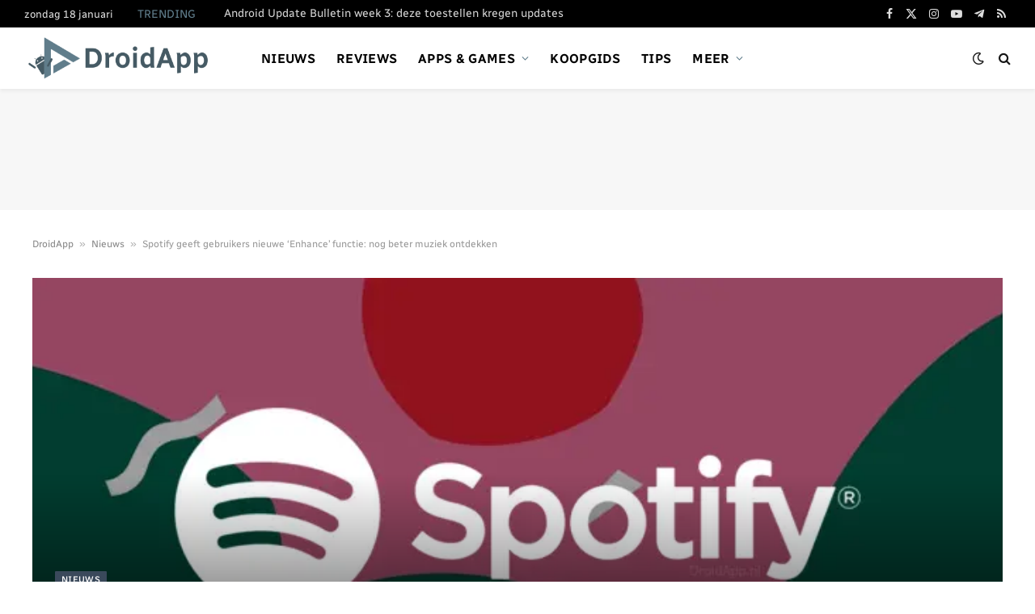

--- FILE ---
content_type: text/html; charset=UTF-8
request_url: https://www.droidapp.nl/nieuws/spotify-geeft-enhance-functie/
body_size: 42963
content:

<!DOCTYPE html>
<html lang="nl-NL" prefix="og: https://ogp.me/ns#" class="s-light site-s-light">

<head><link rel="preconnect" href="https://fonts.gstatic.com" crossorigin /><link rel="dns-prefetch" href="https://fonts.gstatic.com" />
	<meta charset="UTF-8" />
	<meta name="viewport" content="width=device-width, initial-scale=1" />
	
<!-- Search Engine Optimization door Rank Math PRO - https://rankmath.com/ -->
<title>Spotify geeft gebruikers nieuwe &#039;Enhance&#039; functie: nog beter muziek ontdekken</title><link rel="preload" as="font" href="https://www.droidapp.nl/wp-content/themes/smart-mag/css/icons/fonts/ts-icons.woff2?v3.0" type="font/woff2" crossorigin="anonymous" />
<style id="ad6baa8894e8f4ccad529b68b88f307c">@font-face{font-family:'Radio Canada';font-style:normal;font-weight:400;font-stretch:100%;font-display:swap;src:url(https://fonts.gstatic.com/s/radiocanada/v26/XRXG3ISXn0dBMcibU6jlAqr3ejLv5OLZYiYXik6dRUDQfvT5.woff2) format('woff2');unicode-range:U+02C7,U+02D8-02D9,U+02DB,U+0307,U+1400-167F,U+18B0-18F5,U+25CC,U+11AB0-11ABF}@font-face{font-family:'Radio Canada';font-style:normal;font-weight:400;font-stretch:100%;font-display:swap;src:url(https://fonts.gstatic.com/s/radiocanada/v26/XRXG3ISXn0dBMcibU6jlAqr3ejLv5OLZYiYXik6dRWDQfvT5.woff2) format('woff2');unicode-range:U+0102-0103,U+0110-0111,U+0128-0129,U+0168-0169,U+01A0-01A1,U+01AF-01B0,U+0300-0301,U+0303-0304,U+0308-0309,U+0323,U+0329,U+1EA0-1EF9,U+20AB}@font-face{font-family:'Radio Canada';font-style:normal;font-weight:400;font-stretch:100%;font-display:swap;src:url(https://fonts.gstatic.com/s/radiocanada/v26/XRXG3ISXn0dBMcibU6jlAqr3ejLv5OLZYiYXik6dRWHQfvT5.woff2) format('woff2');unicode-range:U+0100-02BA,U+02BD-02C5,U+02C7-02CC,U+02CE-02D7,U+02DD-02FF,U+0304,U+0308,U+0329,U+1D00-1DBF,U+1E00-1E9F,U+1EF2-1EFF,U+2020,U+20A0-20AB,U+20AD-20C0,U+2113,U+2C60-2C7F,U+A720-A7FF}@font-face{font-family:'Radio Canada';font-style:normal;font-weight:400;font-stretch:100%;font-display:swap;src:url(https://fonts.gstatic.com/s/radiocanada/v26/XRXG3ISXn0dBMcibU6jlAqr3ejLv5OLZYiYXik6dRW_Qfg.woff2) format('woff2');unicode-range:U+0000-00FF,U+0131,U+0152-0153,U+02BB-02BC,U+02C6,U+02DA,U+02DC,U+0304,U+0308,U+0329,U+2000-206F,U+20AC,U+2122,U+2191,U+2193,U+2212,U+2215,U+FEFF,U+FFFD}@font-face{font-family:'Radio Canada';font-style:normal;font-weight:500;font-stretch:100%;font-display:swap;src:url(https://fonts.gstatic.com/s/radiocanada/v26/XRXG3ISXn0dBMcibU6jlAqr3ejLv5OLZYiYXik6dRUDQfvT5.woff2) format('woff2');unicode-range:U+02C7,U+02D8-02D9,U+02DB,U+0307,U+1400-167F,U+18B0-18F5,U+25CC,U+11AB0-11ABF}@font-face{font-family:'Radio Canada';font-style:normal;font-weight:500;font-stretch:100%;font-display:swap;src:url(https://fonts.gstatic.com/s/radiocanada/v26/XRXG3ISXn0dBMcibU6jlAqr3ejLv5OLZYiYXik6dRWDQfvT5.woff2) format('woff2');unicode-range:U+0102-0103,U+0110-0111,U+0128-0129,U+0168-0169,U+01A0-01A1,U+01AF-01B0,U+0300-0301,U+0303-0304,U+0308-0309,U+0323,U+0329,U+1EA0-1EF9,U+20AB}@font-face{font-family:'Radio Canada';font-style:normal;font-weight:500;font-stretch:100%;font-display:swap;src:url(https://fonts.gstatic.com/s/radiocanada/v26/XRXG3ISXn0dBMcibU6jlAqr3ejLv5OLZYiYXik6dRWHQfvT5.woff2) format('woff2');unicode-range:U+0100-02BA,U+02BD-02C5,U+02C7-02CC,U+02CE-02D7,U+02DD-02FF,U+0304,U+0308,U+0329,U+1D00-1DBF,U+1E00-1E9F,U+1EF2-1EFF,U+2020,U+20A0-20AB,U+20AD-20C0,U+2113,U+2C60-2C7F,U+A720-A7FF}@font-face{font-family:'Radio Canada';font-style:normal;font-weight:500;font-stretch:100%;font-display:swap;src:url(https://fonts.gstatic.com/s/radiocanada/v26/XRXG3ISXn0dBMcibU6jlAqr3ejLv5OLZYiYXik6dRW_Qfg.woff2) format('woff2');unicode-range:U+0000-00FF,U+0131,U+0152-0153,U+02BB-02BC,U+02C6,U+02DA,U+02DC,U+0304,U+0308,U+0329,U+2000-206F,U+20AC,U+2122,U+2191,U+2193,U+2212,U+2215,U+FEFF,U+FFFD}@font-face{font-family:'Radio Canada';font-style:normal;font-weight:600;font-stretch:100%;font-display:swap;src:url(https://fonts.gstatic.com/s/radiocanada/v26/XRXG3ISXn0dBMcibU6jlAqr3ejLv5OLZYiYXik6dRUDQfvT5.woff2) format('woff2');unicode-range:U+02C7,U+02D8-02D9,U+02DB,U+0307,U+1400-167F,U+18B0-18F5,U+25CC,U+11AB0-11ABF}@font-face{font-family:'Radio Canada';font-style:normal;font-weight:600;font-stretch:100%;font-display:swap;src:url(https://fonts.gstatic.com/s/radiocanada/v26/XRXG3ISXn0dBMcibU6jlAqr3ejLv5OLZYiYXik6dRWDQfvT5.woff2) format('woff2');unicode-range:U+0102-0103,U+0110-0111,U+0128-0129,U+0168-0169,U+01A0-01A1,U+01AF-01B0,U+0300-0301,U+0303-0304,U+0308-0309,U+0323,U+0329,U+1EA0-1EF9,U+20AB}@font-face{font-family:'Radio Canada';font-style:normal;font-weight:600;font-stretch:100%;font-display:swap;src:url(https://fonts.gstatic.com/s/radiocanada/v26/XRXG3ISXn0dBMcibU6jlAqr3ejLv5OLZYiYXik6dRWHQfvT5.woff2) format('woff2');unicode-range:U+0100-02BA,U+02BD-02C5,U+02C7-02CC,U+02CE-02D7,U+02DD-02FF,U+0304,U+0308,U+0329,U+1D00-1DBF,U+1E00-1E9F,U+1EF2-1EFF,U+2020,U+20A0-20AB,U+20AD-20C0,U+2113,U+2C60-2C7F,U+A720-A7FF}@font-face{font-family:'Radio Canada';font-style:normal;font-weight:600;font-stretch:100%;font-display:swap;src:url(https://fonts.gstatic.com/s/radiocanada/v26/XRXG3ISXn0dBMcibU6jlAqr3ejLv5OLZYiYXik6dRW_Qfg.woff2) format('woff2');unicode-range:U+0000-00FF,U+0131,U+0152-0153,U+02BB-02BC,U+02C6,U+02DA,U+02DC,U+0304,U+0308,U+0329,U+2000-206F,U+20AC,U+2122,U+2191,U+2193,U+2212,U+2215,U+FEFF,U+FFFD}@font-face{font-family:'Radio Canada';font-style:normal;font-weight:700;font-stretch:100%;font-display:swap;src:url(https://fonts.gstatic.com/s/radiocanada/v26/XRXG3ISXn0dBMcibU6jlAqr3ejLv5OLZYiYXik6dRUDQfvT5.woff2) format('woff2');unicode-range:U+02C7,U+02D8-02D9,U+02DB,U+0307,U+1400-167F,U+18B0-18F5,U+25CC,U+11AB0-11ABF}@font-face{font-family:'Radio Canada';font-style:normal;font-weight:700;font-stretch:100%;font-display:swap;src:url(https://fonts.gstatic.com/s/radiocanada/v26/XRXG3ISXn0dBMcibU6jlAqr3ejLv5OLZYiYXik6dRWDQfvT5.woff2) format('woff2');unicode-range:U+0102-0103,U+0110-0111,U+0128-0129,U+0168-0169,U+01A0-01A1,U+01AF-01B0,U+0300-0301,U+0303-0304,U+0308-0309,U+0323,U+0329,U+1EA0-1EF9,U+20AB}@font-face{font-family:'Radio Canada';font-style:normal;font-weight:700;font-stretch:100%;font-display:swap;src:url(https://fonts.gstatic.com/s/radiocanada/v26/XRXG3ISXn0dBMcibU6jlAqr3ejLv5OLZYiYXik6dRWHQfvT5.woff2) format('woff2');unicode-range:U+0100-02BA,U+02BD-02C5,U+02C7-02CC,U+02CE-02D7,U+02DD-02FF,U+0304,U+0308,U+0329,U+1D00-1DBF,U+1E00-1E9F,U+1EF2-1EFF,U+2020,U+20A0-20AB,U+20AD-20C0,U+2113,U+2C60-2C7F,U+A720-A7FF}@font-face{font-family:'Radio Canada';font-style:normal;font-weight:700;font-stretch:100%;font-display:swap;src:url(https://fonts.gstatic.com/s/radiocanada/v26/XRXG3ISXn0dBMcibU6jlAqr3ejLv5OLZYiYXik6dRW_Qfg.woff2) format('woff2');unicode-range:U+0000-00FF,U+0131,U+0152-0153,U+02BB-02BC,U+02C6,U+02DA,U+02DC,U+0304,U+0308,U+0329,U+2000-206F,U+20AC,U+2122,U+2191,U+2193,U+2212,U+2215,U+FEFF,U+FFFD}@font-face{font-family:'Saira Semi Condensed';font-style:normal;font-weight:600;font-display:swap;src:url(https://fonts.gstatic.com/s/sairasemicondensed/v15/U9MM6c-2-nnJkHxyCjRcnMHcWVWV1cWRRXfTTPMeiXnH6A.woff2) format('woff2');unicode-range:U+0102-0103,U+0110-0111,U+0128-0129,U+0168-0169,U+01A0-01A1,U+01AF-01B0,U+0300-0301,U+0303-0304,U+0308-0309,U+0323,U+0329,U+1EA0-1EF9,U+20AB}@font-face{font-family:'Saira Semi Condensed';font-style:normal;font-weight:600;font-display:swap;src:url(https://fonts.gstatic.com/s/sairasemicondensed/v15/U9MM6c-2-nnJkHxyCjRcnMHcWVWV1cWRRXfTTPMfiXnH6A.woff2) format('woff2');unicode-range:U+0100-02BA,U+02BD-02C5,U+02C7-02CC,U+02CE-02D7,U+02DD-02FF,U+0304,U+0308,U+0329,U+1D00-1DBF,U+1E00-1E9F,U+1EF2-1EFF,U+2020,U+20A0-20AB,U+20AD-20C0,U+2113,U+2C60-2C7F,U+A720-A7FF}@font-face{font-family:'Saira Semi Condensed';font-style:normal;font-weight:600;font-display:swap;src:url(https://fonts.gstatic.com/s/sairasemicondensed/v15/U9MM6c-2-nnJkHxyCjRcnMHcWVWV1cWRRXfTTPMRiXk.woff2) format('woff2');unicode-range:U+0000-00FF,U+0131,U+0152-0153,U+02BB-02BC,U+02C6,U+02DA,U+02DC,U+0304,U+0308,U+0329,U+2000-206F,U+20AC,U+2122,U+2191,U+2193,U+2212,U+2215,U+FEFF,U+FFFD}</style>
<style id="ad6baa8894e8f4ccad529b68b88f307c">@font-face{font-family:'Radio Canada';font-style:normal;font-weight:400;font-stretch:100%;font-display:swap;src:url(https://fonts.gstatic.com/s/radiocanada/v26/XRXG3ISXn0dBMcibU6jlAqr3ejLv5OLZYiYXik6dRUDQfvT5.woff2) format('woff2');unicode-range:U+02C7,U+02D8-02D9,U+02DB,U+0307,U+1400-167F,U+18B0-18F5,U+25CC,U+11AB0-11ABF}@font-face{font-family:'Radio Canada';font-style:normal;font-weight:400;font-stretch:100%;font-display:swap;src:url(https://fonts.gstatic.com/s/radiocanada/v26/XRXG3ISXn0dBMcibU6jlAqr3ejLv5OLZYiYXik6dRWDQfvT5.woff2) format('woff2');unicode-range:U+0102-0103,U+0110-0111,U+0128-0129,U+0168-0169,U+01A0-01A1,U+01AF-01B0,U+0300-0301,U+0303-0304,U+0308-0309,U+0323,U+0329,U+1EA0-1EF9,U+20AB}@font-face{font-family:'Radio Canada';font-style:normal;font-weight:400;font-stretch:100%;font-display:swap;src:url(https://fonts.gstatic.com/s/radiocanada/v26/XRXG3ISXn0dBMcibU6jlAqr3ejLv5OLZYiYXik6dRWHQfvT5.woff2) format('woff2');unicode-range:U+0100-02BA,U+02BD-02C5,U+02C7-02CC,U+02CE-02D7,U+02DD-02FF,U+0304,U+0308,U+0329,U+1D00-1DBF,U+1E00-1E9F,U+1EF2-1EFF,U+2020,U+20A0-20AB,U+20AD-20C0,U+2113,U+2C60-2C7F,U+A720-A7FF}@font-face{font-family:'Radio Canada';font-style:normal;font-weight:400;font-stretch:100%;font-display:swap;src:url(https://fonts.gstatic.com/s/radiocanada/v26/XRXG3ISXn0dBMcibU6jlAqr3ejLv5OLZYiYXik6dRW_Qfg.woff2) format('woff2');unicode-range:U+0000-00FF,U+0131,U+0152-0153,U+02BB-02BC,U+02C6,U+02DA,U+02DC,U+0304,U+0308,U+0329,U+2000-206F,U+20AC,U+2122,U+2191,U+2193,U+2212,U+2215,U+FEFF,U+FFFD}@font-face{font-family:'Radio Canada';font-style:normal;font-weight:500;font-stretch:100%;font-display:swap;src:url(https://fonts.gstatic.com/s/radiocanada/v26/XRXG3ISXn0dBMcibU6jlAqr3ejLv5OLZYiYXik6dRUDQfvT5.woff2) format('woff2');unicode-range:U+02C7,U+02D8-02D9,U+02DB,U+0307,U+1400-167F,U+18B0-18F5,U+25CC,U+11AB0-11ABF}@font-face{font-family:'Radio Canada';font-style:normal;font-weight:500;font-stretch:100%;font-display:swap;src:url(https://fonts.gstatic.com/s/radiocanada/v26/XRXG3ISXn0dBMcibU6jlAqr3ejLv5OLZYiYXik6dRWDQfvT5.woff2) format('woff2');unicode-range:U+0102-0103,U+0110-0111,U+0128-0129,U+0168-0169,U+01A0-01A1,U+01AF-01B0,U+0300-0301,U+0303-0304,U+0308-0309,U+0323,U+0329,U+1EA0-1EF9,U+20AB}@font-face{font-family:'Radio Canada';font-style:normal;font-weight:500;font-stretch:100%;font-display:swap;src:url(https://fonts.gstatic.com/s/radiocanada/v26/XRXG3ISXn0dBMcibU6jlAqr3ejLv5OLZYiYXik6dRWHQfvT5.woff2) format('woff2');unicode-range:U+0100-02BA,U+02BD-02C5,U+02C7-02CC,U+02CE-02D7,U+02DD-02FF,U+0304,U+0308,U+0329,U+1D00-1DBF,U+1E00-1E9F,U+1EF2-1EFF,U+2020,U+20A0-20AB,U+20AD-20C0,U+2113,U+2C60-2C7F,U+A720-A7FF}@font-face{font-family:'Radio Canada';font-style:normal;font-weight:500;font-stretch:100%;font-display:swap;src:url(https://fonts.gstatic.com/s/radiocanada/v26/XRXG3ISXn0dBMcibU6jlAqr3ejLv5OLZYiYXik6dRW_Qfg.woff2) format('woff2');unicode-range:U+0000-00FF,U+0131,U+0152-0153,U+02BB-02BC,U+02C6,U+02DA,U+02DC,U+0304,U+0308,U+0329,U+2000-206F,U+20AC,U+2122,U+2191,U+2193,U+2212,U+2215,U+FEFF,U+FFFD}@font-face{font-family:'Radio Canada';font-style:normal;font-weight:600;font-stretch:100%;font-display:swap;src:url(https://fonts.gstatic.com/s/radiocanada/v26/XRXG3ISXn0dBMcibU6jlAqr3ejLv5OLZYiYXik6dRUDQfvT5.woff2) format('woff2');unicode-range:U+02C7,U+02D8-02D9,U+02DB,U+0307,U+1400-167F,U+18B0-18F5,U+25CC,U+11AB0-11ABF}@font-face{font-family:'Radio Canada';font-style:normal;font-weight:600;font-stretch:100%;font-display:swap;src:url(https://fonts.gstatic.com/s/radiocanada/v26/XRXG3ISXn0dBMcibU6jlAqr3ejLv5OLZYiYXik6dRWDQfvT5.woff2) format('woff2');unicode-range:U+0102-0103,U+0110-0111,U+0128-0129,U+0168-0169,U+01A0-01A1,U+01AF-01B0,U+0300-0301,U+0303-0304,U+0308-0309,U+0323,U+0329,U+1EA0-1EF9,U+20AB}@font-face{font-family:'Radio Canada';font-style:normal;font-weight:600;font-stretch:100%;font-display:swap;src:url(https://fonts.gstatic.com/s/radiocanada/v26/XRXG3ISXn0dBMcibU6jlAqr3ejLv5OLZYiYXik6dRWHQfvT5.woff2) format('woff2');unicode-range:U+0100-02BA,U+02BD-02C5,U+02C7-02CC,U+02CE-02D7,U+02DD-02FF,U+0304,U+0308,U+0329,U+1D00-1DBF,U+1E00-1E9F,U+1EF2-1EFF,U+2020,U+20A0-20AB,U+20AD-20C0,U+2113,U+2C60-2C7F,U+A720-A7FF}@font-face{font-family:'Radio Canada';font-style:normal;font-weight:600;font-stretch:100%;font-display:swap;src:url(https://fonts.gstatic.com/s/radiocanada/v26/XRXG3ISXn0dBMcibU6jlAqr3ejLv5OLZYiYXik6dRW_Qfg.woff2) format('woff2');unicode-range:U+0000-00FF,U+0131,U+0152-0153,U+02BB-02BC,U+02C6,U+02DA,U+02DC,U+0304,U+0308,U+0329,U+2000-206F,U+20AC,U+2122,U+2191,U+2193,U+2212,U+2215,U+FEFF,U+FFFD}@font-face{font-family:'Radio Canada';font-style:normal;font-weight:700;font-stretch:100%;font-display:swap;src:url(https://fonts.gstatic.com/s/radiocanada/v26/XRXG3ISXn0dBMcibU6jlAqr3ejLv5OLZYiYXik6dRUDQfvT5.woff2) format('woff2');unicode-range:U+02C7,U+02D8-02D9,U+02DB,U+0307,U+1400-167F,U+18B0-18F5,U+25CC,U+11AB0-11ABF}@font-face{font-family:'Radio Canada';font-style:normal;font-weight:700;font-stretch:100%;font-display:swap;src:url(https://fonts.gstatic.com/s/radiocanada/v26/XRXG3ISXn0dBMcibU6jlAqr3ejLv5OLZYiYXik6dRWDQfvT5.woff2) format('woff2');unicode-range:U+0102-0103,U+0110-0111,U+0128-0129,U+0168-0169,U+01A0-01A1,U+01AF-01B0,U+0300-0301,U+0303-0304,U+0308-0309,U+0323,U+0329,U+1EA0-1EF9,U+20AB}@font-face{font-family:'Radio Canada';font-style:normal;font-weight:700;font-stretch:100%;font-display:swap;src:url(https://fonts.gstatic.com/s/radiocanada/v26/XRXG3ISXn0dBMcibU6jlAqr3ejLv5OLZYiYXik6dRWHQfvT5.woff2) format('woff2');unicode-range:U+0100-02BA,U+02BD-02C5,U+02C7-02CC,U+02CE-02D7,U+02DD-02FF,U+0304,U+0308,U+0329,U+1D00-1DBF,U+1E00-1E9F,U+1EF2-1EFF,U+2020,U+20A0-20AB,U+20AD-20C0,U+2113,U+2C60-2C7F,U+A720-A7FF}@font-face{font-family:'Radio Canada';font-style:normal;font-weight:700;font-stretch:100%;font-display:swap;src:url(https://fonts.gstatic.com/s/radiocanada/v26/XRXG3ISXn0dBMcibU6jlAqr3ejLv5OLZYiYXik6dRW_Qfg.woff2) format('woff2');unicode-range:U+0000-00FF,U+0131,U+0152-0153,U+02BB-02BC,U+02C6,U+02DA,U+02DC,U+0304,U+0308,U+0329,U+2000-206F,U+20AC,U+2122,U+2191,U+2193,U+2212,U+2215,U+FEFF,U+FFFD}@font-face{font-family:'Saira Semi Condensed';font-style:normal;font-weight:600;font-display:swap;src:url(https://fonts.gstatic.com/s/sairasemicondensed/v15/U9MM6c-2-nnJkHxyCjRcnMHcWVWV1cWRRXfTTPMeiXnH6A.woff2) format('woff2');unicode-range:U+0102-0103,U+0110-0111,U+0128-0129,U+0168-0169,U+01A0-01A1,U+01AF-01B0,U+0300-0301,U+0303-0304,U+0308-0309,U+0323,U+0329,U+1EA0-1EF9,U+20AB}@font-face{font-family:'Saira Semi Condensed';font-style:normal;font-weight:600;font-display:swap;src:url(https://fonts.gstatic.com/s/sairasemicondensed/v15/U9MM6c-2-nnJkHxyCjRcnMHcWVWV1cWRRXfTTPMfiXnH6A.woff2) format('woff2');unicode-range:U+0100-02BA,U+02BD-02C5,U+02C7-02CC,U+02CE-02D7,U+02DD-02FF,U+0304,U+0308,U+0329,U+1D00-1DBF,U+1E00-1E9F,U+1EF2-1EFF,U+2020,U+20A0-20AB,U+20AD-20C0,U+2113,U+2C60-2C7F,U+A720-A7FF}@font-face{font-family:'Saira Semi Condensed';font-style:normal;font-weight:600;font-display:swap;src:url(https://fonts.gstatic.com/s/sairasemicondensed/v15/U9MM6c-2-nnJkHxyCjRcnMHcWVWV1cWRRXfTTPMRiXk.woff2) format('woff2');unicode-range:U+0000-00FF,U+0131,U+0152-0153,U+02BB-02BC,U+02C6,U+02DA,U+02DC,U+0304,U+0308,U+0329,U+2000-206F,U+20AC,U+2122,U+2191,U+2193,U+2212,U+2215,U+FEFF,U+FFFD}</style>
<noscript data-wpr-hosted-gf-parameters=""><style id="ad6baa8894e8f4ccad529b68b88f307c">@font-face{font-family:'Radio Canada';font-style:normal;font-weight:400;font-stretch:100%;font-display:swap;src:url(https://fonts.gstatic.com/s/radiocanada/v26/XRXG3ISXn0dBMcibU6jlAqr3ejLv5OLZYiYXik6dRUDQfvT5.woff2) format('woff2');unicode-range:U+02C7,U+02D8-02D9,U+02DB,U+0307,U+1400-167F,U+18B0-18F5,U+25CC,U+11AB0-11ABF}@font-face{font-family:'Radio Canada';font-style:normal;font-weight:400;font-stretch:100%;font-display:swap;src:url(https://fonts.gstatic.com/s/radiocanada/v26/XRXG3ISXn0dBMcibU6jlAqr3ejLv5OLZYiYXik6dRWDQfvT5.woff2) format('woff2');unicode-range:U+0102-0103,U+0110-0111,U+0128-0129,U+0168-0169,U+01A0-01A1,U+01AF-01B0,U+0300-0301,U+0303-0304,U+0308-0309,U+0323,U+0329,U+1EA0-1EF9,U+20AB}@font-face{font-family:'Radio Canada';font-style:normal;font-weight:400;font-stretch:100%;font-display:swap;src:url(https://fonts.gstatic.com/s/radiocanada/v26/XRXG3ISXn0dBMcibU6jlAqr3ejLv5OLZYiYXik6dRWHQfvT5.woff2) format('woff2');unicode-range:U+0100-02BA,U+02BD-02C5,U+02C7-02CC,U+02CE-02D7,U+02DD-02FF,U+0304,U+0308,U+0329,U+1D00-1DBF,U+1E00-1E9F,U+1EF2-1EFF,U+2020,U+20A0-20AB,U+20AD-20C0,U+2113,U+2C60-2C7F,U+A720-A7FF}@font-face{font-family:'Radio Canada';font-style:normal;font-weight:400;font-stretch:100%;font-display:swap;src:url(https://fonts.gstatic.com/s/radiocanada/v26/XRXG3ISXn0dBMcibU6jlAqr3ejLv5OLZYiYXik6dRW_Qfg.woff2) format('woff2');unicode-range:U+0000-00FF,U+0131,U+0152-0153,U+02BB-02BC,U+02C6,U+02DA,U+02DC,U+0304,U+0308,U+0329,U+2000-206F,U+20AC,U+2122,U+2191,U+2193,U+2212,U+2215,U+FEFF,U+FFFD}@font-face{font-family:'Radio Canada';font-style:normal;font-weight:500;font-stretch:100%;font-display:swap;src:url(https://fonts.gstatic.com/s/radiocanada/v26/XRXG3ISXn0dBMcibU6jlAqr3ejLv5OLZYiYXik6dRUDQfvT5.woff2) format('woff2');unicode-range:U+02C7,U+02D8-02D9,U+02DB,U+0307,U+1400-167F,U+18B0-18F5,U+25CC,U+11AB0-11ABF}@font-face{font-family:'Radio Canada';font-style:normal;font-weight:500;font-stretch:100%;font-display:swap;src:url(https://fonts.gstatic.com/s/radiocanada/v26/XRXG3ISXn0dBMcibU6jlAqr3ejLv5OLZYiYXik6dRWDQfvT5.woff2) format('woff2');unicode-range:U+0102-0103,U+0110-0111,U+0128-0129,U+0168-0169,U+01A0-01A1,U+01AF-01B0,U+0300-0301,U+0303-0304,U+0308-0309,U+0323,U+0329,U+1EA0-1EF9,U+20AB}@font-face{font-family:'Radio Canada';font-style:normal;font-weight:500;font-stretch:100%;font-display:swap;src:url(https://fonts.gstatic.com/s/radiocanada/v26/XRXG3ISXn0dBMcibU6jlAqr3ejLv5OLZYiYXik6dRWHQfvT5.woff2) format('woff2');unicode-range:U+0100-02BA,U+02BD-02C5,U+02C7-02CC,U+02CE-02D7,U+02DD-02FF,U+0304,U+0308,U+0329,U+1D00-1DBF,U+1E00-1E9F,U+1EF2-1EFF,U+2020,U+20A0-20AB,U+20AD-20C0,U+2113,U+2C60-2C7F,U+A720-A7FF}@font-face{font-family:'Radio Canada';font-style:normal;font-weight:500;font-stretch:100%;font-display:swap;src:url(https://fonts.gstatic.com/s/radiocanada/v26/XRXG3ISXn0dBMcibU6jlAqr3ejLv5OLZYiYXik6dRW_Qfg.woff2) format('woff2');unicode-range:U+0000-00FF,U+0131,U+0152-0153,U+02BB-02BC,U+02C6,U+02DA,U+02DC,U+0304,U+0308,U+0329,U+2000-206F,U+20AC,U+2122,U+2191,U+2193,U+2212,U+2215,U+FEFF,U+FFFD}@font-face{font-family:'Radio Canada';font-style:normal;font-weight:600;font-stretch:100%;font-display:swap;src:url(https://fonts.gstatic.com/s/radiocanada/v26/XRXG3ISXn0dBMcibU6jlAqr3ejLv5OLZYiYXik6dRUDQfvT5.woff2) format('woff2');unicode-range:U+02C7,U+02D8-02D9,U+02DB,U+0307,U+1400-167F,U+18B0-18F5,U+25CC,U+11AB0-11ABF}@font-face{font-family:'Radio Canada';font-style:normal;font-weight:600;font-stretch:100%;font-display:swap;src:url(https://fonts.gstatic.com/s/radiocanada/v26/XRXG3ISXn0dBMcibU6jlAqr3ejLv5OLZYiYXik6dRWDQfvT5.woff2) format('woff2');unicode-range:U+0102-0103,U+0110-0111,U+0128-0129,U+0168-0169,U+01A0-01A1,U+01AF-01B0,U+0300-0301,U+0303-0304,U+0308-0309,U+0323,U+0329,U+1EA0-1EF9,U+20AB}@font-face{font-family:'Radio Canada';font-style:normal;font-weight:600;font-stretch:100%;font-display:swap;src:url(https://fonts.gstatic.com/s/radiocanada/v26/XRXG3ISXn0dBMcibU6jlAqr3ejLv5OLZYiYXik6dRWHQfvT5.woff2) format('woff2');unicode-range:U+0100-02BA,U+02BD-02C5,U+02C7-02CC,U+02CE-02D7,U+02DD-02FF,U+0304,U+0308,U+0329,U+1D00-1DBF,U+1E00-1E9F,U+1EF2-1EFF,U+2020,U+20A0-20AB,U+20AD-20C0,U+2113,U+2C60-2C7F,U+A720-A7FF}@font-face{font-family:'Radio Canada';font-style:normal;font-weight:600;font-stretch:100%;font-display:swap;src:url(https://fonts.gstatic.com/s/radiocanada/v26/XRXG3ISXn0dBMcibU6jlAqr3ejLv5OLZYiYXik6dRW_Qfg.woff2) format('woff2');unicode-range:U+0000-00FF,U+0131,U+0152-0153,U+02BB-02BC,U+02C6,U+02DA,U+02DC,U+0304,U+0308,U+0329,U+2000-206F,U+20AC,U+2122,U+2191,U+2193,U+2212,U+2215,U+FEFF,U+FFFD}@font-face{font-family:'Radio Canada';font-style:normal;font-weight:700;font-stretch:100%;font-display:swap;src:url(https://fonts.gstatic.com/s/radiocanada/v26/XRXG3ISXn0dBMcibU6jlAqr3ejLv5OLZYiYXik6dRUDQfvT5.woff2) format('woff2');unicode-range:U+02C7,U+02D8-02D9,U+02DB,U+0307,U+1400-167F,U+18B0-18F5,U+25CC,U+11AB0-11ABF}@font-face{font-family:'Radio Canada';font-style:normal;font-weight:700;font-stretch:100%;font-display:swap;src:url(https://fonts.gstatic.com/s/radiocanada/v26/XRXG3ISXn0dBMcibU6jlAqr3ejLv5OLZYiYXik6dRWDQfvT5.woff2) format('woff2');unicode-range:U+0102-0103,U+0110-0111,U+0128-0129,U+0168-0169,U+01A0-01A1,U+01AF-01B0,U+0300-0301,U+0303-0304,U+0308-0309,U+0323,U+0329,U+1EA0-1EF9,U+20AB}@font-face{font-family:'Radio Canada';font-style:normal;font-weight:700;font-stretch:100%;font-display:swap;src:url(https://fonts.gstatic.com/s/radiocanada/v26/XRXG3ISXn0dBMcibU6jlAqr3ejLv5OLZYiYXik6dRWHQfvT5.woff2) format('woff2');unicode-range:U+0100-02BA,U+02BD-02C5,U+02C7-02CC,U+02CE-02D7,U+02DD-02FF,U+0304,U+0308,U+0329,U+1D00-1DBF,U+1E00-1E9F,U+1EF2-1EFF,U+2020,U+20A0-20AB,U+20AD-20C0,U+2113,U+2C60-2C7F,U+A720-A7FF}@font-face{font-family:'Radio Canada';font-style:normal;font-weight:700;font-stretch:100%;font-display:swap;src:url(https://fonts.gstatic.com/s/radiocanada/v26/XRXG3ISXn0dBMcibU6jlAqr3ejLv5OLZYiYXik6dRW_Qfg.woff2) format('woff2');unicode-range:U+0000-00FF,U+0131,U+0152-0153,U+02BB-02BC,U+02C6,U+02DA,U+02DC,U+0304,U+0308,U+0329,U+2000-206F,U+20AC,U+2122,U+2191,U+2193,U+2212,U+2215,U+FEFF,U+FFFD}@font-face{font-family:'Saira Semi Condensed';font-style:normal;font-weight:600;font-display:swap;src:url(https://fonts.gstatic.com/s/sairasemicondensed/v15/U9MM6c-2-nnJkHxyCjRcnMHcWVWV1cWRRXfTTPMeiXnH6A.woff2) format('woff2');unicode-range:U+0102-0103,U+0110-0111,U+0128-0129,U+0168-0169,U+01A0-01A1,U+01AF-01B0,U+0300-0301,U+0303-0304,U+0308-0309,U+0323,U+0329,U+1EA0-1EF9,U+20AB}@font-face{font-family:'Saira Semi Condensed';font-style:normal;font-weight:600;font-display:swap;src:url(https://fonts.gstatic.com/s/sairasemicondensed/v15/U9MM6c-2-nnJkHxyCjRcnMHcWVWV1cWRRXfTTPMfiXnH6A.woff2) format('woff2');unicode-range:U+0100-02BA,U+02BD-02C5,U+02C7-02CC,U+02CE-02D7,U+02DD-02FF,U+0304,U+0308,U+0329,U+1D00-1DBF,U+1E00-1E9F,U+1EF2-1EFF,U+2020,U+20A0-20AB,U+20AD-20C0,U+2113,U+2C60-2C7F,U+A720-A7FF}@font-face{font-family:'Saira Semi Condensed';font-style:normal;font-weight:600;font-display:swap;src:url(https://fonts.gstatic.com/s/sairasemicondensed/v15/U9MM6c-2-nnJkHxyCjRcnMHcWVWV1cWRRXfTTPMRiXk.woff2) format('woff2');unicode-range:U+0000-00FF,U+0131,U+0152-0153,U+02BB-02BC,U+02C6,U+02DA,U+02DC,U+0304,U+0308,U+0329,U+2000-206F,U+20AC,U+2122,U+2191,U+2193,U+2212,U+2215,U+FEFF,U+FFFD}</style></noscript>
<meta name="description" content="Spotify heeft een nieuwe feature aangekondigd voor Premium-gebruikers. Het gaat om een afspeellijst-functie die &#039;Enhance&#039; wordt genoemd. Het makkelijker worden om nieuwe muziek te ontdekken."/>
<meta name="robots" content="follow, index, max-snippet:-1, max-video-preview:-1, max-image-preview:large"/>
<link rel="canonical" href="https://www.droidapp.nl/nieuws/spotify-geeft-enhance-functie/" />
<meta property="og:locale" content="nl_NL" />
<meta property="og:type" content="article" />
<meta property="og:title" content="Spotify geeft gebruikers nieuwe &#039;Enhance&#039; functie: nog beter muziek ontdekken" />
<meta property="og:description" content="Spotify heeft een nieuwe feature aangekondigd voor Premium-gebruikers. Het gaat om een afspeellijst-functie die &#039;Enhance&#039; wordt genoemd. Het makkelijker worden om nieuwe muziek te ontdekken." />
<meta property="og:url" content="https://www.droidapp.nl/nieuws/spotify-geeft-enhance-functie/" />
<meta property="og:site_name" content="DroidApp" />
<meta property="article:publisher" content="https://www.facebook.com/DroidAppNL" />
<meta property="article:tag" content="Spotify" />
<meta property="article:section" content="Nieuws" />
<meta property="og:image" content="https://www.droidapp.nl/wp-content/uploads/2017/12/Spotify-header.jpg" />
<meta property="og:image:secure_url" content="https://www.droidapp.nl/wp-content/uploads/2017/12/Spotify-header.jpg" />
<meta property="og:image:width" content="700" />
<meta property="og:image:height" content="329" />
<meta property="og:image:alt" content="Spotify" />
<meta property="og:image:type" content="image/jpeg" />
<meta property="article:published_time" content="2021-09-13T18:51:10+02:00" />
<meta name="twitter:card" content="summary_large_image" />
<meta name="twitter:title" content="Spotify geeft gebruikers nieuwe &#039;Enhance&#039; functie: nog beter muziek ontdekken" />
<meta name="twitter:description" content="Spotify heeft een nieuwe feature aangekondigd voor Premium-gebruikers. Het gaat om een afspeellijst-functie die &#039;Enhance&#039; wordt genoemd. Het makkelijker worden om nieuwe muziek te ontdekken." />
<meta name="twitter:site" content="@DroidAppNL" />
<meta name="twitter:creator" content="@DroidAppNL" />
<meta name="twitter:image" content="https://www.droidapp.nl/wp-content/uploads/2017/12/Spotify-header.jpg" />
<meta name="twitter:label1" content="Geschreven door" />
<meta name="twitter:data1" content="Stefan Hage" />
<meta name="twitter:label2" content="Tijd om te lezen" />
<meta name="twitter:data2" content="1 minuut" />
<script type="application/ld+json" class="rank-math-schema-pro">{"@context":"https://schema.org","@graph":[{"@type":["NewsMediaOrganization","Organization"],"@id":"https://www.droidapp.nl/#organization","name":"DroidApp","url":"https://www.droidapp.nl","sameAs":["https://www.facebook.com/DroidAppNL","https://twitter.com/DroidAppNL","https://news.google.com/publications/CAAqBwgKMLr5hAswsYOCAw"],"logo":{"@type":"ImageObject","@id":"https://www.droidapp.nl/#logo","url":"https://www.droidapp.nl/wp-content/uploads/2016/05/droidapp-wordmark.png","contentUrl":"https://www.droidapp.nl/wp-content/uploads/2016/05/droidapp-wordmark.png","caption":"DroidApp","inLanguage":"nl-NL","width":"1000","height":"292"}},{"@type":"WebSite","@id":"https://www.droidapp.nl/#website","url":"https://www.droidapp.nl","name":"DroidApp","publisher":{"@id":"https://www.droidapp.nl/#organization"},"inLanguage":"nl-NL"},{"@type":"ImageObject","@id":"https://www.droidapp.nl/wp-content/uploads/2017/12/Spotify-header.jpg","url":"https://www.droidapp.nl/wp-content/uploads/2017/12/Spotify-header.jpg","width":"700","height":"329","caption":"Spotify","inLanguage":"nl-NL"},{"@type":"BreadcrumbList","@id":"https://www.droidapp.nl/nieuws/spotify-geeft-enhance-functie/#breadcrumb","itemListElement":[{"@type":"ListItem","position":"1","item":{"@id":"https://www.droidapp.nl","name":"DroidApp"}},{"@type":"ListItem","position":"2","item":{"@id":"https://www.droidapp.nl/nieuws/","name":"Nieuws"}},{"@type":"ListItem","position":"3","item":{"@id":"https://www.droidapp.nl/nieuws/spotify-geeft-enhance-functie/","name":"Spotify geeft gebruikers nieuwe &#8216;Enhance&#8217; functie: nog beter muziek ontdekken"}}]},{"@type":"WebPage","@id":"https://www.droidapp.nl/nieuws/spotify-geeft-enhance-functie/#webpage","url":"https://www.droidapp.nl/nieuws/spotify-geeft-enhance-functie/","name":"Spotify geeft gebruikers nieuwe &#039;Enhance&#039; functie: nog beter muziek ontdekken","datePublished":"2021-09-13T18:51:10+02:00","dateModified":"2021-09-13T18:51:10+02:00","isPartOf":{"@id":"https://www.droidapp.nl/#website"},"primaryImageOfPage":{"@id":"https://www.droidapp.nl/wp-content/uploads/2017/12/Spotify-header.jpg"},"inLanguage":"nl-NL","breadcrumb":{"@id":"https://www.droidapp.nl/nieuws/spotify-geeft-enhance-functie/#breadcrumb"}},{"@type":"Person","@id":"https://www.droidapp.nl/author/stefan/","name":"Stefan Hage","url":"https://www.droidapp.nl/author/stefan/","image":{"@type":"ImageObject","@id":"https://secure.gravatar.com/avatar/de9d90c544b62d00ac3d89dc046fb3c6c15d2eca8b8c303edec855c9bd9d61f1?s=96&amp;d=mm&amp;r=g","url":"https://secure.gravatar.com/avatar/de9d90c544b62d00ac3d89dc046fb3c6c15d2eca8b8c303edec855c9bd9d61f1?s=96&amp;d=mm&amp;r=g","caption":"Stefan Hage","inLanguage":"nl-NL"},"worksFor":{"@id":"https://www.droidapp.nl/#organization"}},{"@type":"NewsArticle","headline":"Spotify geeft gebruikers nieuwe &#039;Enhance&#039; functie: nog beter muziek ontdekken","keywords":"Spotify Enhance","datePublished":"2021-09-13T18:51:10+02:00","dateModified":"2021-09-13T18:51:10+02:00","articleSection":"Nieuws","author":{"@id":"https://www.droidapp.nl/author/stefan/","name":"Stefan Hage"},"publisher":{"@id":"https://www.droidapp.nl/#organization"},"description":"Spotify heeft een nieuwe feature aangekondigd voor Premium-gebruikers. Het gaat om een afspeellijst-functie die &#039;Enhance&#039; wordt genoemd. Het makkelijker worden om nieuwe muziek te ontdekken.","copyrightYear":"2021","copyrightHolder":{"@id":"https://www.droidapp.nl/#organization"},"name":"Spotify geeft gebruikers nieuwe &#039;Enhance&#039; functie: nog beter muziek ontdekken","@id":"https://www.droidapp.nl/nieuws/spotify-geeft-enhance-functie/#richSnippet","isPartOf":{"@id":"https://www.droidapp.nl/nieuws/spotify-geeft-enhance-functie/#webpage"},"image":{"@id":"https://www.droidapp.nl/wp-content/uploads/2017/12/Spotify-header.jpg"},"inLanguage":"nl-NL","mainEntityOfPage":{"@id":"https://www.droidapp.nl/nieuws/spotify-geeft-enhance-functie/#webpage"}}]}</script>
<!-- /Rank Math WordPress SEO plugin -->

<link rel='dns-prefetch' href='//www.droidapp.nl' />

<link href='https://fonts.gstatic.com' crossorigin rel='preconnect' />
<link rel="alternate" title="oEmbed (JSON)" type="application/json+oembed" href="https://www.droidapp.nl/wp-json/oembed/1.0/embed?url=https%3A%2F%2Fwww.droidapp.nl%2Fnieuws%2Fspotify-geeft-enhance-functie%2F" />
<link rel="alternate" title="oEmbed (XML)" type="text/xml+oembed" href="https://www.droidapp.nl/wp-json/oembed/1.0/embed?url=https%3A%2F%2Fwww.droidapp.nl%2Fnieuws%2Fspotify-geeft-enhance-functie%2F&#038;format=xml" />
<style id='wp-img-auto-sizes-contain-inline-css' type='text/css'>
img:is([sizes=auto i],[sizes^="auto," i]){contain-intrinsic-size:3000px 1500px}
/*# sourceURL=wp-img-auto-sizes-contain-inline-css */
</style>
<style id='wp-emoji-styles-inline-css' type='text/css'>

	img.wp-smiley, img.emoji {
		display: inline !important;
		border: none !important;
		box-shadow: none !important;
		height: 1em !important;
		width: 1em !important;
		margin: 0 0.07em !important;
		vertical-align: -0.1em !important;
		background: none !important;
		padding: 0 !important;
	}
/*# sourceURL=wp-emoji-styles-inline-css */
</style>
<style id='classic-theme-styles-inline-css' type='text/css'>
/*! This file is auto-generated */
.wp-block-button__link{color:#fff;background-color:#32373c;border-radius:9999px;box-shadow:none;text-decoration:none;padding:calc(.667em + 2px) calc(1.333em + 2px);font-size:1.125em}.wp-block-file__button{background:#32373c;color:#fff;text-decoration:none}
/*# sourceURL=/wp-includes/css/classic-themes.min.css */
</style>
<style id='global-styles-inline-css' type='text/css'>
:root{--wp--preset--aspect-ratio--square: 1;--wp--preset--aspect-ratio--4-3: 4/3;--wp--preset--aspect-ratio--3-4: 3/4;--wp--preset--aspect-ratio--3-2: 3/2;--wp--preset--aspect-ratio--2-3: 2/3;--wp--preset--aspect-ratio--16-9: 16/9;--wp--preset--aspect-ratio--9-16: 9/16;--wp--preset--color--black: #000000;--wp--preset--color--cyan-bluish-gray: #abb8c3;--wp--preset--color--white: #ffffff;--wp--preset--color--pale-pink: #f78da7;--wp--preset--color--vivid-red: #cf2e2e;--wp--preset--color--luminous-vivid-orange: #ff6900;--wp--preset--color--luminous-vivid-amber: #fcb900;--wp--preset--color--light-green-cyan: #7bdcb5;--wp--preset--color--vivid-green-cyan: #00d084;--wp--preset--color--pale-cyan-blue: #8ed1fc;--wp--preset--color--vivid-cyan-blue: #0693e3;--wp--preset--color--vivid-purple: #9b51e0;--wp--preset--gradient--vivid-cyan-blue-to-vivid-purple: linear-gradient(135deg,rgb(6,147,227) 0%,rgb(155,81,224) 100%);--wp--preset--gradient--light-green-cyan-to-vivid-green-cyan: linear-gradient(135deg,rgb(122,220,180) 0%,rgb(0,208,130) 100%);--wp--preset--gradient--luminous-vivid-amber-to-luminous-vivid-orange: linear-gradient(135deg,rgb(252,185,0) 0%,rgb(255,105,0) 100%);--wp--preset--gradient--luminous-vivid-orange-to-vivid-red: linear-gradient(135deg,rgb(255,105,0) 0%,rgb(207,46,46) 100%);--wp--preset--gradient--very-light-gray-to-cyan-bluish-gray: linear-gradient(135deg,rgb(238,238,238) 0%,rgb(169,184,195) 100%);--wp--preset--gradient--cool-to-warm-spectrum: linear-gradient(135deg,rgb(74,234,220) 0%,rgb(151,120,209) 20%,rgb(207,42,186) 40%,rgb(238,44,130) 60%,rgb(251,105,98) 80%,rgb(254,248,76) 100%);--wp--preset--gradient--blush-light-purple: linear-gradient(135deg,rgb(255,206,236) 0%,rgb(152,150,240) 100%);--wp--preset--gradient--blush-bordeaux: linear-gradient(135deg,rgb(254,205,165) 0%,rgb(254,45,45) 50%,rgb(107,0,62) 100%);--wp--preset--gradient--luminous-dusk: linear-gradient(135deg,rgb(255,203,112) 0%,rgb(199,81,192) 50%,rgb(65,88,208) 100%);--wp--preset--gradient--pale-ocean: linear-gradient(135deg,rgb(255,245,203) 0%,rgb(182,227,212) 50%,rgb(51,167,181) 100%);--wp--preset--gradient--electric-grass: linear-gradient(135deg,rgb(202,248,128) 0%,rgb(113,206,126) 100%);--wp--preset--gradient--midnight: linear-gradient(135deg,rgb(2,3,129) 0%,rgb(40,116,252) 100%);--wp--preset--font-size--small: 13px;--wp--preset--font-size--medium: 20px;--wp--preset--font-size--large: 36px;--wp--preset--font-size--x-large: 42px;--wp--preset--spacing--20: 0.44rem;--wp--preset--spacing--30: 0.67rem;--wp--preset--spacing--40: 1rem;--wp--preset--spacing--50: 1.5rem;--wp--preset--spacing--60: 2.25rem;--wp--preset--spacing--70: 3.38rem;--wp--preset--spacing--80: 5.06rem;--wp--preset--shadow--natural: 6px 6px 9px rgba(0, 0, 0, 0.2);--wp--preset--shadow--deep: 12px 12px 50px rgba(0, 0, 0, 0.4);--wp--preset--shadow--sharp: 6px 6px 0px rgba(0, 0, 0, 0.2);--wp--preset--shadow--outlined: 6px 6px 0px -3px rgb(255, 255, 255), 6px 6px rgb(0, 0, 0);--wp--preset--shadow--crisp: 6px 6px 0px rgb(0, 0, 0);}:where(.is-layout-flex){gap: 0.5em;}:where(.is-layout-grid){gap: 0.5em;}body .is-layout-flex{display: flex;}.is-layout-flex{flex-wrap: wrap;align-items: center;}.is-layout-flex > :is(*, div){margin: 0;}body .is-layout-grid{display: grid;}.is-layout-grid > :is(*, div){margin: 0;}:where(.wp-block-columns.is-layout-flex){gap: 2em;}:where(.wp-block-columns.is-layout-grid){gap: 2em;}:where(.wp-block-post-template.is-layout-flex){gap: 1.25em;}:where(.wp-block-post-template.is-layout-grid){gap: 1.25em;}.has-black-color{color: var(--wp--preset--color--black) !important;}.has-cyan-bluish-gray-color{color: var(--wp--preset--color--cyan-bluish-gray) !important;}.has-white-color{color: var(--wp--preset--color--white) !important;}.has-pale-pink-color{color: var(--wp--preset--color--pale-pink) !important;}.has-vivid-red-color{color: var(--wp--preset--color--vivid-red) !important;}.has-luminous-vivid-orange-color{color: var(--wp--preset--color--luminous-vivid-orange) !important;}.has-luminous-vivid-amber-color{color: var(--wp--preset--color--luminous-vivid-amber) !important;}.has-light-green-cyan-color{color: var(--wp--preset--color--light-green-cyan) !important;}.has-vivid-green-cyan-color{color: var(--wp--preset--color--vivid-green-cyan) !important;}.has-pale-cyan-blue-color{color: var(--wp--preset--color--pale-cyan-blue) !important;}.has-vivid-cyan-blue-color{color: var(--wp--preset--color--vivid-cyan-blue) !important;}.has-vivid-purple-color{color: var(--wp--preset--color--vivid-purple) !important;}.has-black-background-color{background-color: var(--wp--preset--color--black) !important;}.has-cyan-bluish-gray-background-color{background-color: var(--wp--preset--color--cyan-bluish-gray) !important;}.has-white-background-color{background-color: var(--wp--preset--color--white) !important;}.has-pale-pink-background-color{background-color: var(--wp--preset--color--pale-pink) !important;}.has-vivid-red-background-color{background-color: var(--wp--preset--color--vivid-red) !important;}.has-luminous-vivid-orange-background-color{background-color: var(--wp--preset--color--luminous-vivid-orange) !important;}.has-luminous-vivid-amber-background-color{background-color: var(--wp--preset--color--luminous-vivid-amber) !important;}.has-light-green-cyan-background-color{background-color: var(--wp--preset--color--light-green-cyan) !important;}.has-vivid-green-cyan-background-color{background-color: var(--wp--preset--color--vivid-green-cyan) !important;}.has-pale-cyan-blue-background-color{background-color: var(--wp--preset--color--pale-cyan-blue) !important;}.has-vivid-cyan-blue-background-color{background-color: var(--wp--preset--color--vivid-cyan-blue) !important;}.has-vivid-purple-background-color{background-color: var(--wp--preset--color--vivid-purple) !important;}.has-black-border-color{border-color: var(--wp--preset--color--black) !important;}.has-cyan-bluish-gray-border-color{border-color: var(--wp--preset--color--cyan-bluish-gray) !important;}.has-white-border-color{border-color: var(--wp--preset--color--white) !important;}.has-pale-pink-border-color{border-color: var(--wp--preset--color--pale-pink) !important;}.has-vivid-red-border-color{border-color: var(--wp--preset--color--vivid-red) !important;}.has-luminous-vivid-orange-border-color{border-color: var(--wp--preset--color--luminous-vivid-orange) !important;}.has-luminous-vivid-amber-border-color{border-color: var(--wp--preset--color--luminous-vivid-amber) !important;}.has-light-green-cyan-border-color{border-color: var(--wp--preset--color--light-green-cyan) !important;}.has-vivid-green-cyan-border-color{border-color: var(--wp--preset--color--vivid-green-cyan) !important;}.has-pale-cyan-blue-border-color{border-color: var(--wp--preset--color--pale-cyan-blue) !important;}.has-vivid-cyan-blue-border-color{border-color: var(--wp--preset--color--vivid-cyan-blue) !important;}.has-vivid-purple-border-color{border-color: var(--wp--preset--color--vivid-purple) !important;}.has-vivid-cyan-blue-to-vivid-purple-gradient-background{background: var(--wp--preset--gradient--vivid-cyan-blue-to-vivid-purple) !important;}.has-light-green-cyan-to-vivid-green-cyan-gradient-background{background: var(--wp--preset--gradient--light-green-cyan-to-vivid-green-cyan) !important;}.has-luminous-vivid-amber-to-luminous-vivid-orange-gradient-background{background: var(--wp--preset--gradient--luminous-vivid-amber-to-luminous-vivid-orange) !important;}.has-luminous-vivid-orange-to-vivid-red-gradient-background{background: var(--wp--preset--gradient--luminous-vivid-orange-to-vivid-red) !important;}.has-very-light-gray-to-cyan-bluish-gray-gradient-background{background: var(--wp--preset--gradient--very-light-gray-to-cyan-bluish-gray) !important;}.has-cool-to-warm-spectrum-gradient-background{background: var(--wp--preset--gradient--cool-to-warm-spectrum) !important;}.has-blush-light-purple-gradient-background{background: var(--wp--preset--gradient--blush-light-purple) !important;}.has-blush-bordeaux-gradient-background{background: var(--wp--preset--gradient--blush-bordeaux) !important;}.has-luminous-dusk-gradient-background{background: var(--wp--preset--gradient--luminous-dusk) !important;}.has-pale-ocean-gradient-background{background: var(--wp--preset--gradient--pale-ocean) !important;}.has-electric-grass-gradient-background{background: var(--wp--preset--gradient--electric-grass) !important;}.has-midnight-gradient-background{background: var(--wp--preset--gradient--midnight) !important;}.has-small-font-size{font-size: var(--wp--preset--font-size--small) !important;}.has-medium-font-size{font-size: var(--wp--preset--font-size--medium) !important;}.has-large-font-size{font-size: var(--wp--preset--font-size--large) !important;}.has-x-large-font-size{font-size: var(--wp--preset--font-size--x-large) !important;}
:where(.wp-block-post-template.is-layout-flex){gap: 1.25em;}:where(.wp-block-post-template.is-layout-grid){gap: 1.25em;}
:where(.wp-block-term-template.is-layout-flex){gap: 1.25em;}:where(.wp-block-term-template.is-layout-grid){gap: 1.25em;}
:where(.wp-block-columns.is-layout-flex){gap: 2em;}:where(.wp-block-columns.is-layout-grid){gap: 2em;}
:root :where(.wp-block-pullquote){font-size: 1.5em;line-height: 1.6;}
/*# sourceURL=global-styles-inline-css */
</style>
<style id="gn-frontend-gnfollow-style-css">#gnpub-gnfollow-shortcode-wrapper a{text-decoration:none;color:#000;border:1px solid #c6d2d9;padding:7px 15px 3px 16px;line-height:1;height:40px;vertical-align:middle;position:absolute}#gnpub-gnfollow-shortcode-wrapper a:focus{box-shadow:none}#gnpub-gnfollow-shortcode-wrapper img{width:120px;position:relative;top:9px;left:5px}#gnpub-gnfollow-shortcode-wrapper a:hover{border:1px solid #000}#gnpub-gnfollow-shortcode-follow-text{font-weight:500;font-size:13px}</style>
<style id="debloat-wpappbox-css" media="screen">div.wpappbox *,div.wpappbox:after,div.wpappbox:before{-webkit-box-sizing:border-box;-moz-box-sizing:border-box;box-sizing:border-box;}div.wpappbox a,div.wpappbox a:after,div.wpappbox:before{text-decoration:none !important;color:#323232;-webkit-transition-property:background color;-webkit-transition-duration:.2s;-webkit-transition-timing-function:ease;-moz-transition-property:background color;-moz-transition-duration:.2s;-moz-transition-timing-function:ease;-o-transition-property:background color;-o-transition-duration:.2s;-o-transition-timing-function:ease;transition-property:background color;transition-duration:.2s;transition-timing-function:ease;}div.wpappbox a img{-webkit-transition:all .5s ease;-moz-transition:all .5s ease;-o-transition:all .5s ease;-ms-transition:all .5s ease;transition:all .5s ease;}div.wpappbox a:hover img{opacity:.9;-webkit-filter:grayscale(100%);}div.wpappbox{clear:both;font-family:"Open Sans",Arial;background-color:#f9f9f9;width:auto;line-height:1;color:#545450;margin:16px 0;font-size:16px;border:1px solid #e5e5e5;box-shadow:0 0 8px 1px rgba(0,0,0,.11);border-radius:8px;}div.wpappbox.simple{height:114px;}div.wpappbox div.appicon{position:relative;height:112px;width:112px;float:left;padding:10px;background:#fff;text-align:center;border-right:1px solid #e5e5e5;border-top-left-radius:6px;border-bottom-left-radius:6px;}div.wpappbox div.appicon img{height:92px;max-height:92px;width:92px;max-width:92px;margin:auto;border:0;border-radius:6px;object-fit:cover;}div.wpappbox div.qrcode{display:none;position:absolute;padding:6px;z-index:999;}div.wpappbox div.applinks,div.wpappbox.compact a.applinks{float:right;position:relative;background:#fff;text-align:center;border-left:1px solid #e5e5e5;border-top-right-radius:6px;border-bottom-right-radius:6px;}div.wpappbox div.qrcode img{height:100px;width:100px;opacity:1;}div.wpappbox div.appdetails{font-size:16px;line-height:16px;padding-top:10px;}div.wpappbox div.appdetails>div{overflow:hidden;white-space:nowrap;text-overflow:ellipsis;-webkit-hyphens:none;-moz-hyphens:none;-ms-hyphens:none;hyphens:none;padding:6px 8px;}div.wpappbox div.apptitle{font-size:19px;line-height:19px;font-weight:600;margin:2px 0 0;}div.wpappbox div.applinks{height:112px;width:92px;display:block;}div.wpappbox div.appbuttons{position:absolute;bottom:1px;width:92px;}div.wpappbox div.appbuttons a,div.wpappbox div.appbuttons span,div.wpappbox.error div.buttons a{font-size:13px;box-shadow:0 1px 3px 0 rgba(0,0,0,.15);background:#f1f1f1;border-bottom:0;color:#323232;padding:3px 5px;display:block;margin:8px 10px;border-radius:3px;cursor:pointer;font-weight:400;white-space:nowrap;overflow:hidden;text-overflow:ellipsis;}div.wpappbox div.appbuttons a:hover,div.wpappbox div.appbuttons span:hover,div.wpappbox.error div.buttons a:hover{background:#373941 !important;border-bottom:0 !important;color:#fff !important;transition:background-color .5s ease-in-out;-moz-transition:background-color .5s ease-in-out;-webkit-transition:background-color .5s ease-in-out;}div.wpappbox div.rating-stars{width:65px;height:13px;margin-left:5px;margin-top:4px;display:inline-block;}div.wpappbox div.stars-monochrome{background:url("https://www.droidapp.nl/wp-content/plugins/wp-appbox/css/../img/stars-sprites-monochrome.png") no-repeat;}div.wpappbox div.stars50{background-position:0 -130px;}div.wpappbox a:link,div.wpappbox a:visited{color:#545450;}div.wpappbox a:active,div.wpappbox a:hover{text-decoration:none;color:#5588b5;}div.wpappbox.googleplay a.applinks,div.wpappbox.googleplay div.applinks{background-image:url("https://www.droidapp.nl/wp-content/plugins/wp-appbox/css/../img/googleplay.png");}div.wpappbox.compact.colorful a.applinks:hover,div.wpappbox.compact:not(.colorful) a.applinks,div.wpappbox:not(.colorful) div.applinks{-webkit-filter:grayscale(100%);-moz-filter:grayscale(100%);-ms-filter:grayscale(100%);-o-filter:grayscale(100%);filter:grayscale(100%);}div.wpappbox div.applinks,div.wpappbox.compact a.applinks{background-repeat:no-repeat !important;background-size:auto 42px !important;background-position:center 7px !important;background-color:#fff;}@media only screen and (-webkit-min-device-pixel-ratio:1.5),only screen and (min-resolution:240dpi) { div.wpappbox div.rating-stars{background-size:65px 143px;}div.wpappbox div.stars-monochrome{background-image:url("https://www.droidapp.nl/wp-content/plugins/wp-appbox/css/../img/stars-sprites-monochrome@2x.png");}div.wpappbox.googleplay a.applinks,div.wpappbox.googleplay div.applinks{background-image:url("https://www.droidapp.nl/wp-content/plugins/wp-appbox/css/../img/googleplay@2x.png");} }@media screen and (max-width:500px) { div.wpappbox div.rating-stars,div.wpappbox.screenshots>div.screenshots>div.slider{margin-top:0;}div.wpappbox div.appdetails>div.developer,div.wpappbox.compact a.applinks,div.wpappbox.screenshots div.applinks,div.wpappbox.simple div.applinks{display:none;}div.googleplay a.apptitle{background:url("https://www.droidapp.nl/wp-content/plugins/wp-appbox/css/../img/googleplay-small.png");padding-left:18px;}@media only screen and (-webkit-min-device-pixel-ratio:1.5),only screen and (min-resolution:240dpi) { div.googleplay a.apptitle{background:url("https://www.droidapp.nl/wp-content/plugins/wp-appbox/css/../img/googleplay-small@2x.png");} }div.appdetails a.apptitle{background-repeat:no-repeat !important;background-position:center left !important;background-size:auto 13px !important;}div.wpappbox.compact,div.wpappbox.simple{height:62px;}div.wpappbox div.appicon,div.wpappbox.compact div.appicon{height:60px;width:60px;padding:6px;}div.wpappbox div.appicon img,div.wpappbox.compact div.appicon img{height:48px;width:48px;max-width:48px;}div.wpappbox div.appdetails>div,div.wpappbox.compact div.appdetails>div{padding:0 6px;}div.wpappbox div.appdetails,div.wpappbox.compact div.appdetails{font-size:15px;line-height:15px;padding-top:8px;}div.wpappbox div.apptitle,div.wpappbox.compact div.apptitle,div.wpappbox.error div.title{font-size:16px;line-height:18px;font-weight:600;margin-top:0;margin-bottom:6px;} }</style><link rel="stylesheet" id="debloat-wpappbox-css" media="screen" data-debloat-delay data-href="https://www.droidapp.nl/wp-content/plugins/wp-appbox/css/styles.min.css?ver=4.4.9"/>
<style id="debloat-elementor-frontend-css">:root{--direction-multiplier:1;}body.rtl,html[dir=rtl]{--direction-multiplier:-1;}.elementor *,.elementor :after,.elementor :before{box-sizing:border-box;}.elementor a{box-shadow:none;text-decoration:none;}.elementor img{border:none;border-radius:0;box-shadow:none;height:auto;max-width:100%;}.elementor .elementor-background-video-container.elementor-loading{opacity:0;}.elementor .elementor-background-video,.elementor .elementor-background-video-embed{max-width:none;}.elementor .elementor-background-video,.elementor .elementor-background-video-embed,.elementor .elementor-background-video-hosted{inset-block-start:50%;inset-inline-start:50%;position:absolute;transform:translate(-50%,-50%);}.elementor-element{--flex-direction:initial;--flex-wrap:initial;--justify-content:initial;--align-items:initial;--align-content:initial;--gap:initial;--flex-basis:initial;--flex-grow:initial;--flex-shrink:initial;--order:initial;--align-self:initial;align-self:var(--align-self);flex-basis:var(--flex-basis);flex-grow:var(--flex-grow);flex-shrink:var(--flex-shrink);order:var(--order);}.elementor-element:where(.e-con-full,.elementor-widget){align-content:var(--align-content);align-items:var(--align-items);flex-direction:var(--flex-direction);flex-wrap:var(--flex-wrap);gap:var(--row-gap) var(--column-gap);justify-content:var(--justify-content);}.elementor-invisible{visibility:hidden;}:root{--page-title-display:block;}@keyframes eicon-spin{0%{transform:rotate(0deg);}to{transform:rotate(359deg);}}.elementor-section{position:relative;}.elementor-section .elementor-container{display:flex;margin-left:auto;margin-right:auto;position:relative;}@media (max-width:1024px) { .elementor-section .elementor-container{flex-wrap:wrap;} }.elementor-section.elementor-section-boxed>.elementor-container{max-width:1140px;}.elementor-widget-wrap{align-content:flex-start;flex-wrap:wrap;position:relative;width:100%;}.elementor:not(.elementor-bc-flex-widget) .elementor-widget-wrap{display:flex;}.elementor-widget-wrap>.elementor-element{width:100%;}.elementor-widget{position:relative;}.elementor-widget:not(:last-child){margin-bottom:var(--kit-widget-spacing,20px);}.elementor-column{display:flex;min-height:1px;position:relative;}.elementor-inner-section .elementor-column-gap-no .elementor-element-populated{padding:0;}@media (min-width:768px) { .elementor-column.elementor-col-10,.elementor-column[data-col="10"]{width:10%;}.elementor-column.elementor-col-11,.elementor-column[data-col="11"]{width:11.111%;}.elementor-column.elementor-col-12,.elementor-column[data-col="12"]{width:12.5%;}.elementor-column.elementor-col-14,.elementor-column[data-col="14"]{width:14.285%;}.elementor-column.elementor-col-16,.elementor-column[data-col="16"]{width:16.666%;}.elementor-column.elementor-col-20,.elementor-column[data-col="20"]{width:20%;}.elementor-column.elementor-col-25,.elementor-column[data-col="25"]{width:25%;}.elementor-column.elementor-col-30,.elementor-column[data-col="30"]{width:30%;}.elementor-column.elementor-col-33,.elementor-column[data-col="33"]{width:33.333%;}.elementor-column.elementor-col-40,.elementor-column[data-col="40"]{width:40%;}.elementor-column.elementor-col-50,.elementor-column[data-col="50"]{width:50%;}.elementor-column.elementor-col-60,.elementor-column[data-col="60"]{width:60%;}.elementor-column.elementor-col-66,.elementor-column[data-col="66"]{width:66.666%;}.elementor-column.elementor-col-70,.elementor-column[data-col="70"]{width:70%;}.elementor-column.elementor-col-75,.elementor-column[data-col="75"]{width:75%;}.elementor-column.elementor-col-80,.elementor-column[data-col="80"]{width:80%;}.elementor-column.elementor-col-83,.elementor-column[data-col="83"]{width:83.333%;}.elementor-column.elementor-col-90,.elementor-column[data-col="90"]{width:90%;}.elementor-column.elementor-col-100,.elementor-column[data-col="100"]{width:100%;} }@media (max-width:767px) { .elementor-column{width:100%;} }@media (prefers-reduced-motion:no-preference) { html{scroll-behavior:smooth;} }.elementor-element:where(:not(.e-con)):where(:not(.e-div-block-base)) .elementor-widget-container,.elementor-element:where(:not(.e-con)):where(:not(.e-div-block-base)):not(:has(.elementor-widget-container)){transition:background .3s,border .3s,border-radius .3s,box-shadow .3s,transform var(--e-transform-transition-duration,.4s);}.elementor-heading-title{line-height:1;margin:0;padding:0;}@media (prefers-reduced-motion:reduce) { html *{transition-delay:0s !important;transition-duration:0s !important;} }</style><link rel="stylesheet" id="debloat-elementor-frontend-css" media="all" data-debloat-delay data-href="https://www.droidapp.nl/wp-content/plugins/elementor/assets/css/frontend.min.css?ver=3.33.4"/>
<style id="elementor-post-109233-css">.elementor-kit-109233{--e-global-color-smartmag:var(--c-main);--e-global-color-primary:#6EC1E4;--e-global-color-secondary:#54595F;--e-global-color-text:#7A7A7A;--e-global-color-accent:#61CE70;--e-global-typography-primary-font-weight:600;--e-global-typography-secondary-font-weight:400;--e-global-typography-text-font-weight:400;--e-global-typography-accent-font-weight:500;}.elementor-section.elementor-section-boxed > .elementor-container{max-width:1200px;}.e-con{--container-max-width:1200px;}.elementor-widget:not(:last-child){margin-block-end:20px;}.elementor-element{--widgets-spacing:20px 20px;--widgets-spacing-row:20px;--widgets-spacing-column:20px;}{}h1.entry-title{display:var(--page-title-display);}@media(max-width:1024px){.elementor-section.elementor-section-boxed > .elementor-container{max-width:940px;}.e-con{--container-max-width:940px;}}@media(max-width:767px){.elementor-section.elementor-section-boxed > .elementor-container{max-width:767px;}.e-con{--container-max-width:767px;}}</style>
<style id="elementor-post-109248-css">.elementor-109248 .elementor-element.elementor-element-67ec23d3:not(.elementor-motion-effects-element-type-background), .elementor-109248 .elementor-element.elementor-element-67ec23d3 > .elementor-motion-effects-container > .elementor-motion-effects-layer{background-color:#374147;}.s-dark .elementor-109248 .elementor-element.elementor-element-67ec23d3{background-color:#000000;}.elementor-109248 .elementor-element.elementor-element-67ec23d3{transition:background 0.3s, border 0.3s, border-radius 0.3s, box-shadow 0.3s;margin-top:65px;margin-bottom:0px;padding:60px 0px 40px 0px;}.elementor-109248 .elementor-element.elementor-element-67ec23d3 > .elementor-background-overlay{transition:background 0.3s, border-radius 0.3s, opacity 0.3s;}.elementor-109248 .elementor-element.elementor-element-67ec23d3 > .elementor-shape-top .elementor-shape-fill{fill:#FFFFFF;}.elementor-109248 .elementor-element.elementor-element-67ec23d3 > .elementor-shape-top svg{height:57px;transform:translateX(-50%) rotateY(180deg);}.elementor-109248 .elementor-element.elementor-element-2c72cd06 > .elementor-widget-wrap > .elementor-widget:not(.elementor-widget__width-auto):not(.elementor-widget__width-initial):not(:last-child):not(.elementor-absolute){margin-bottom:0px;}.elementor-109248 .elementor-element.elementor-element-2c72cd06 > .elementor-element-populated{padding:30px 0px 0px 0px;}.elementor-109248 .elementor-element.elementor-element-aae1253 .spc-social{--spc-social-fs:17px;--spc-social-space:12px;--c-spc-social:#EFEFEF;}.elementor-109248 .elementor-element.elementor-element-35b13c3f{--divider-border-style:solid;--divider-color:#FFFFFF30;--divider-border-width:1px;}.elementor-109248 .elementor-element.elementor-element-35b13c3f .elementor-divider-separator{width:100%;}.elementor-109248 .elementor-element.elementor-element-35b13c3f .elementor-divider{padding-block-start:20px;padding-block-end:20px;}.elementor-109248 .elementor-element.elementor-element-2eb445df{margin-top:25px;margin-bottom:25px;}.elementor-109248 .elementor-element.elementor-element-2382017a > .elementor-widget-wrap > .elementor-widget:not(.elementor-widget__width-auto):not(.elementor-widget__width-initial):not(:last-child):not(.elementor-absolute){margin-bottom:20px;}.elementor-109248 .elementor-element.elementor-element-5351ae00{--divider-border-style:solid;--divider-color:#FFFFFF30;--divider-border-width:1px;}.elementor-109248 .elementor-element.elementor-element-5351ae00 .elementor-divider-separator{width:100%;}.elementor-109248 .elementor-element.elementor-element-5351ae00 .elementor-divider{padding-block-start:20px;padding-block-end:20px;}.elementor-109248 .elementor-element.elementor-element-7d42e4f3{margin-top:10px;margin-bottom:0px;}.elementor-109248 .elementor-element.elementor-element-f9e2e63{font-size:13px;color:#ABABAB;}@media(max-width:1024px){.elementor-109248 .elementor-element.elementor-element-1b896e0a > .elementor-element-populated{margin:40px 0px 0px 0px;--e-column-margin-right:0px;--e-column-margin-left:0px;}.elementor-109248 .elementor-element.elementor-element-f9e2e63{text-align:center;}}@media(min-width:768px){.elementor-109248 .elementor-element.elementor-element-204329bb{width:60%;}.elementor-109248 .elementor-element.elementor-element-89a4551{width:40%;}}@media(max-width:1024px) and (min-width:768px){.elementor-109248 .elementor-element.elementor-element-2382017a{width:33.333%;}.elementor-109248 .elementor-element.elementor-element-251bebe2{width:33.333%;}.elementor-109248 .elementor-element.elementor-element-1b896e0a{width:100%;}.elementor-109248 .elementor-element.elementor-element-395c34cb{width:100%;}.elementor-109248 .elementor-element.elementor-element-8bfc24a{width:100%;}}@media(max-width:767px){.elementor-109248 .elementor-element.elementor-element-67ec23d3{padding:40px 0px 50px 0px;}.elementor-109248 .elementor-element.elementor-element-aae1253 .spc-social{justify-content:center;--spc-social-fs:16px;--spc-social-space:10px;}.elementor-109248 .elementor-element.elementor-element-2382017a{width:50%;}.elementor-109248 .elementor-element.elementor-element-251bebe2{width:50%;}.elementor-109248 .elementor-element.elementor-element-5351ae00 .elementor-divider{padding-block-start:10px;padding-block-end:10px;}}</style>
<style id="debloat-smartmag-core-css">@charset "UTF-8";html,body,div,span,object,iframe,h1,h2,h3,h4,h5,h6,p,blockquote,pre,a,abbr,address,cite,code,del,dfn,em,img,ins,kbd,q,samp,small,strong,sub,sup,var,b,i,hr,dl,dt,dd,ol,ul,li,fieldset,form,label,legend,table,caption,tbody,tfoot,thead,tr,th,td,article,aside,canvas,details,figure,figcaption,hgroup,menu,footer,header,nav,section,summary,time,mark,audio,video,button,input,textarea{margin:0;padding:0;border:0;vertical-align:baseline;font-size:100%;font-family:inherit;}article,aside,details,figcaption,figure,footer,header,hgroup,menu,nav,section{display:block;}ol,ul{list-style:none;}button,input[type=submit]{box-sizing:content-box;-webkit-appearance:none;cursor:pointer;}button::-moz-focus-inner,input::-moz-focus-inner{border:0;padding:0;}input[type=search]::-webkit-search-cancel-button,input[type=search]::-webkit-search-decoration{-webkit-appearance:none;}input[type=search]{-webkit-appearance:none;}a img{border:0;}img{max-width:100%;height:auto;}@media screen and (-ms-high-contrast: active), (-ms-high-contrast: none) { img{min-height:1px;} }::-webkit-input-placeholder{color:inherit;}::-moz-placeholder{color:inherit;opacity:1;}:-ms-input-placeholder{color:inherit;}html{box-sizing:border-box;}*,*::before,*::after{box-sizing:inherit;}:root{--body-font:"Public Sans",system-ui,sans-serif;--ui-font:var(--body-font);--text-font:var(--body-font);--title-font:var(--ui-font);--h-font:var(--ui-font);--text-size:14px;--text-lh:1.714;--main-width:1200px;--grid-gutter:36px;--wrap-padding:35px;--boxed-pad:45px;--sidebar-width:33.3333333333%;--sidebar-c-width:var(--sidebar-width);--sidebar-pad:38px;--sidebar-c-pad:var(--sidebar-pad);--c-sidebar-sep:var(--c-separator2);--max-width-md:680px;--title-size-xs:14px;--title-size-s:16px;--title-size-n:18px;--title-size-m:20px;--title-size-l:25px;--title-size-xl:30px;--title-fw-semi:600;--title-fw-bold:700;--grid-p-title:var(--title-size-m);--grid-sm-p-title:var(--title-size-s);--grid-lg-p-title:var(--title-size-l);--list-p-title:calc(var(--title-size-m) * 1.05);--small-p-title:var(--title-size-xs);--feat-grid-title-s:var(--title-size-n);--feat-grid-title-m:var(--title-size-m);--feat-grid-title-l:var(--title-size-l);--excerpt-size:15px;--post-content-size:1.186rem;--post-content-lh:1.7;--post-content-gaps:1.54em;--single-content-size:var(--post-content-size);--p-media-margin:1.867em;--p-spacious-pad:0px;--c-facebook:#1a6dd4;--c-twitter:#55acef;--c-pinterest:#e4223e;--c-linkedin:#02669a;--c-tumblr:#44546b;--c-instagram:#c13584;--c-vk:#45668e;--c-vimeo:#1ab7ea;--c-youtube:#f00;--c-dribbble:#ea4c89;--c-flickr:#0063dc;--c-email:#080808;--c-whatsapp:#23c761;--c-soundcloud:#f80;--c-rss:#f97d1e;--c-reddit:#ff4500;--c-telegram:#08c;--c-tiktok:#fe2c55;--c-discord:#5865f2;--c-twitch:#7b3ed6;--c-snapchat:#fffc00;--c-threads:#e04563;--block-wrap-mb:55px;--btn-height:38px;--btn-shadow:0 2px 7px -4px rgba(0,0,0,.16);}@media (max-width: 767px) { :root{--block-wrap-mb:45px;} }:root,.s-light{--c-main:#2ab391;--c-main-rgb:42,179,145;--c-contrast-0:#fff;--c-contrast-10:#fbfbfb;--c-contrast-50:#f7f7f7;--c-contrast-75:#efefef;--c-contrast-100:#e8e8e8;--c-contrast-125:#e2e2e2;--c-contrast-150:#ddd;--c-contrast-200:#ccc;--c-contrast-300:#bbb;--c-contrast-400:#999;--c-contrast-450:#8a8a8a;--c-contrast-500:#777;--c-contrast-600:#666;--c-contrast-650:#505050;--c-contrast-700:#444;--c-contrast-800:#333;--c-contrast-850:#191919;--c-contrast-900:#161616;--c-contrast:#000;--c-rgba:0,0,0;--c-separator:var(--c-contrast-100);--c-separator2:var(--c-contrast-125);--c-links:var(--c-contrast-900);--c-headings:var(--c-contrast-900);--c-excerpts:var(--c-contrast-650);--c-nav:var(--c-contrast-900);--c-nav-hov-bg:transparent;--c-nav-drop-sep:rgba(0,0,0,.07);--c-nav-blip:var(--c-contrast-300);--c-post-meta:var(--c-contrast-450);--footer-mt:60px;--footer-bg:#f7f7f7;--footer-lower-bg:#f0f0f0;}.s-dark:not(i),.site-s-dark,.site-s-dark .s-light{--c-contrast-0:#000;--c-contrast-10:#070707;--c-contrast-50:#111;--c-contrast-75:#151515;--c-contrast-100:#222;--c-contrast-125:#2b2b2b;--c-contrast-150:#333;--c-contrast-200:#444;--c-contrast-300:#555;--c-contrast-400:#777;--c-contrast-450:#999;--c-contrast-500:#bbb;--c-contrast-600:#c0c0c0;--c-contrast-650:#ccc;--c-contrast-700:#d1d1d1;--c-contrast-800:#ddd;--c-contrast-850:#ececec;--c-contrast-900:#f0f0f0;--c-contrast:#fff;--c-rgba:255,255,255;--c-a-hover:rgba(var(--c-rgba),.7);--c-headings:var(--c-contrast-850);--c-headings:var(--c-contrast-850);--c-excerpts:var(--c-contrast-650);--c-separator:rgba(var(--c-rgba),.13);--c-separator2:rgba(var(--c-rgba),.13);--c-links:var(--c-contrast-900);--c-nav:var(--c-contrast-900);--c-nav-drop-bg:var(--c-contrast-10);--c-nav-drop-sep:rgba(255,255,255,.1);--c-post-meta:rgba(var(--c-rgba),.65);--c-email:var(--c-contrast-300);--c-input-bg:rgba(var(--c-rgba),.1);--footer-bg:#0f0f11;--footer-lower-bg:#040404;}.site-s-dark{--footer-bg:#070708;}.site-s-dark body{background:#151516;}html{font-size:14px;}body{font-family:var(--body-font);line-height:1.5;color:var(--body-color,var(--c-contrast-700));background:var(--c-contrast-0);-webkit-text-size-adjust:100%;-webkit-tap-highlight-color:rgba(0,0,0,0);overflow-x:hidden;}@media (max-width: 1200px) { .main-wrap{overflow-x:clip;} }@media (max-width: 767px) { body,html{overflow-x:hidden;} }::selection{background:var(--c-main);color:#fff;}img::selection{background:transparent;}:root{--admin-bar-h:32px;}@media (max-width: 782px) { :root{--admin-bar-h:46px;} }*,:before,:after{-webkit-font-smoothing:antialiased;}p{margin-bottom:21px;word-break:break-all;word-break:break-word;overflow-wrap:break-word;}h1{font-size:1.846em;}h2{font-size:1.5em;}h3{font-size:1.285em;}h4{font-size:1.21em;}h5{font-size:1.107em;}h6{font-size:1.07em;}h1,h2,h3,h4,h5,h6,.h-tag{font-weight:var(--title-fw-bold);font-family:var(--h-font);color:var(--c-headings);}a{color:var(--c-a,var(--c-links));text-decoration:none;transition:all .25s ease-in-out;}a:hover{text-decoration:none;color:var(--c-a-hover,var(--c-main));}small{font-size:.92308em;}ul,ol{list-style-type:var(--ul-style,none);margin:var(--ul-margin,0);margin-left:var(--ul-ml,0);}@media (max-width: 540px) { ul,ol{margin-left:var(--ul-ml-xs,0);} }li{padding:var(--li-padding,0);padding-left:var(--li-pl,0);margin:var(--li-margin,0);margin-bottom:var(--li-mb,0);}input,textarea,select{border:1px solid var(--c-contrast-150);padding:7px 12px;outline:0;height:auto;font-size:14px;color:var(--c-contrast-500);max-width:100%;border-radius:2px;box-shadow:0 2px 7px -4px rgba(0,0,0,.1);background:var(--c-input-bg,var(--c-contrast-0));}input{width:var(--input-width,initial);height:var(--input-height,38px);}input[type=checkbox],input[type=radio]{width:initial;height:initial;}input:focus,textarea:focus,select:focus{border-color:var(--c-contrast-400);color:var(--c-contrast-650);}input[type=submit],button,input[type=reset] input[type=button],.ts-button{-webkit-appearance:none;padding:var(--btn-pad,0 17px);font-family:var(--ui-font);font-size:var(--btn-f-size,12px);font-weight:var(--btn-f-weight,600);line-height:var(--btn-l-height,var(--btn-height));height:var(--btn-height);letter-spacing:.03em;text-transform:uppercase;text-align:center;box-shadow:var(--btn-shadow);transition:.25s ease-in-out;background:var(--c-main);color:#fff;border:0;border-radius:2px;}input[type=submit]:hover,button:hover,input[type=reset] input[type=button]:hover,.ts-button:hover{background:#161616;border-color:#161616;color:#fff;}.s-dark input[type=submit]:hover,.s-dark button:hover,.s-dark input[type=reset] input[type=button]:hover,.s-dark .ts-button:hover{border-color:#555;}button:focus{outline:0;}input[type=submit]:active,button:active,input[type=button]:active{opacity:.9;}.search-form{display:flex;}.search-form .search-field{width:100%;}.search-form input[type=submit]{border-top-left-radius:0;border-bottom-left-radius:0;margin-left:-2px;}.cf:after,.cf:before{content:"";display:table;flex-basis:0;order:1;}.cf:after{clear:both;}.visuallyhidden,.screen-reader-text{border:0;clip:rect(0 0 0 0);height:1px;margin:-1px;overflow:hidden;padding:0;position:absolute;width:1px;}.post-title{color:var(--c-headings);font-family:var(--title-font);line-height:1.36;}.post-title a{--c-links:initial;--c-a:initial;--c-a-hover:var(--c-main);display:block;}@keyframes ts-spinner-scale{0%{transform:scale(0);opacity:0;}50%{opacity:1;}100%{transform:scale(1);opacity:0;}}.lazyload,.lazyloading{will-change:opacity !important;background-color:var(--c-contrast-150);}.lazyload:not(._),.lazyloading:not(._){opacity:.1;}.no-display{will-change:opacity;opacity:0;}.lazyloaded,.appear{will-change:initial;opacity:1;}.wp-post-image,.post-content img,.appear,.lazyload,.lazyloading{transition:opacity .3s ease-in-out;}@media (min-width: 941px) { .wp-post-image,.post-content:hover img{will-change:opacity;} }.wp-post-image:hover{opacity:.85;}@keyframes fade-in{0%{opacity:0;}100%{opacity:1;}}@keyframes bouncedelay{0%,80%,100%{transform:scale(0);}40%{transform:scale(1);}}@keyframes fade-in-up{from{opacity:0;transform:translate3d(0,var(--fade-transform),0);}to{opacity:1;transform:none;}}@keyframes fade-in-up-lg{from{opacity:0;transform:translate3d(0,8px,0);}to{opacity:1;transform:none;}}@keyframes fade-in-down-lg{from{opacity:0;transform:translate3d(0,-8px,0);}to{opacity:1;transform:none;}}.fade-in:not(._){visibility:visible;opacity:1;}.fade-in-up{--fade-transform:2px;will-change:transform;animation:.5s fade-in-up ease-out;animation-fill-mode:both;}.fade-in-up-lg{will-change:transform;animation:.65s fade-in-up-lg ease-out;animation-fill-mode:both;}.fade-in-down-lg{will-change:transform;animation:.65s fade-in-down-lg ease-out;animation-fill-mode:both;}.media-ratio{position:relative;display:block;height:0;}.media-ratio .wp-post-image,.media-ratio > img{position:absolute;top:0;left:0;width:100%;height:100%;object-fit:cover;border-radius:var(--media-radius,0);}.media-ratio.ratio-16-9{padding-bottom:56.25%;}.show-lg:not(#_),.show-md:not(#_),.show-sm:not(#_),.show-xs:not(#_){display:none;}@media (min-width: 941px) { .show-lg:not(#_){display:var(--display-init,block);} }@media (min-width: 768px) and (max-width: 940px) { .show-md:not(#_){display:var(--display-init,block);} }@media (min-width: 541px) and (max-width: 767px) { .show-sm:not(#_){display:var(--display-init,block);} }@media (max-width: 540px) { .show-xs:not(#_){display:var(--display-init,block);} }.ts-contain,.wrap,.main-wrap{max-width:100%;box-sizing:border-box;}.ts-contain,.wrap{width:100%;margin:0 auto;}@media (min-width: 1201px) { .wrap{width:var(--main-width);} }@media (max-width: 940px) { .wrap{max-width:var(--max-width-md);} }@media (min-width: 1201px) { .ts-contain,.main{width:calc(var(--main-width) + var(--wrap-padding) * 2);} }@media (max-width: 940px) { .ts-contain,.main{max-width:calc(var(--max-width-md) + 70px);} }.main{margin:42px auto;}.ts-contain,.main{padding:0 35px;padding:0 var(--wrap-padding);}@media (max-width: 940px) { .ts-contain,.main{padding-left:25px;padding-right:25px;} }@media (max-width: 540px) { .ts-contain,.main{padding-left:20px;padding-right:20px;} }@media (max-width: 350px) { .ts-contain,.main{padding-left:15px;padding-right:15px;} }.ts-contain .ts-contain,.main .ts-contain{padding:0;}@media (min-width: 941px) { .main-content:not(.main),.no-sidebar .right-sidebar .main-content{width:calc(100% - var(--sidebar-c-width));} }.ts-row,.row,.b-row{--grid-gutter-h:calc(var(--grid-gutter) / 2);display:flex;flex-wrap:wrap;margin-right:calc(-1 * var(--grid-gutter-h));margin-left:calc(-1 * var(--grid-gutter-h));}.grid{display:grid;grid-column-gap:var(--grid-gutter);grid-row-gap:var(--grid-row-gap,0);}@media (max-width: 767px) { .grid{--grid-gutter:26px;} }.grid-1{--col:100%;grid-template-columns:repeat(1,minmax(0,1fr));}.grid-2{--col:50%;grid-template-columns:repeat(2,minmax(0,1fr));}@media (max-width: 940px) { .md\:grid-1{--col:100%;grid-template-columns:repeat(1,minmax(0,1fr));}.md\:grid-2{--col:50%;grid-template-columns:repeat(2,minmax(0,1fr));} }@media (max-width: 767px) { .sm\:grid-1{--col:100%;grid-template-columns:repeat(1,minmax(0,1fr));} }@media (max-width: 540px) { .xs\:grid-1{--col:100%;grid-template-columns:repeat(1,minmax(0,1fr));} }.col-4{width:33.3333333333%;}.col-8{width:66.6666666667%;}.column,[class^=col-],[class*=" col-"]{flex:0 0 auto;padding-left:var(--grid-gutter-h);padding-right:var(--grid-gutter-h);}@media (max-width: 940px) { .column,[class^=col-],[class*=" col-"]{width:100%;} }.breadcrumbs{margin:0 auto;margin-bottom:30px;font-family:var(--ui-font);--c-a:var(--c-contrast-450);--c-a-hover:var(--c-links);font-size:12px;color:var(--c-contrast-400);line-height:1;}.breadcrumbs .delim,.breadcrumbs .separator{font-family:Arial,system-ui,sans-serif;padding:0 10px;font-size:1.141em;line-height:.7;opacity:.8;}.breadcrumbs .separator{padding:0 3px;}.breadcrumbs .inner{text-overflow:ellipsis;overflow:hidden;white-space:nowrap;line-height:1.2;}.breadcrumbs-a{margin-top:20px;margin-bottom:20px;}.breadcrumbs-a + .main{margin-top:35px;}.main-featured .row.appear{opacity:1;-webkit-transform:translate3d(0,0,0);}@keyframes slider-fade-in{from{opacity:0;transform:translate3d(0,0px,0);}to{opacity:1;transform:none;}}.alignwide,.alignfull{margin:calc(var(--p-media-margin) + 4px) auto;}.aligncenter,div.aligncenter{display:block;margin:var(--p-media-margin) auto;text-align:center;}.aligncenter > img,div.aligncenter > img{margin:0 auto;}p img,figure img{vertical-align:middle;}.alignfull .alignfull,.alignwide .alignwide{margin-left:0;margin-right:0;}.post-content,.textwidget,.wp-block-group__inner-container{--ul-style:disc;--ul-margin:calc(var(--post-content-gaps) + .26em) auto;--ul-ml:35px;--ul-ml-xs:15px;--li-pl:3px;--li-mb:.44em;}.post-content p,.post-content > div,.post-content > dl,.post-content > iframe,.textwidget p,.textwidget > div,.textwidget > dl,.textwidget > iframe,.wp-block-group__inner-container p,.wp-block-group__inner-container > div,.wp-block-group__inner-container > dl,.wp-block-group__inner-container > iframe{margin-bottom:var(--post-content-gaps);}.post-content li > ul,.post-content li > ol,.textwidget li > ul,.textwidget li > ol,.wp-block-group__inner-container li > ul,.wp-block-group__inner-container li > ol{margin-top:.5em;margin-bottom:.5em;}.post-content > ul[class]:not([class*=align]),.textwidget > ul[class]:not([class*=align]),.wp-block-group__inner-container > ul[class]:not([class*=align]){margin-left:0;}.post-content,.textwidget{--c-a:var(--c-main);--c-a-hover:var(--c-links);}.post-content > :not(._):last-child,.textwidget > :not(._):last-child{margin-bottom:0;}.post-content > :not(._):first-child,.textwidget > :not(._):first-child{margin-top:0;}.post-content h1,.post-content h2,.post-content h3,.post-content h4,.post-content h5,.post-content h6,.textwidget h1,.textwidget h2,.textwidget h3,.textwidget h4,.textwidget h5,.textwidget h6{margin-top:1.35em;margin-bottom:.75em;font-weight:var(--title-fw-bold);color:var(--c-headings);font-family:var(--text-h-font,inherit);line-height:1.5;}.post-content a:hover img,.textwidget a:hover img{opacity:1;}.post-content{font-family:var(--text-font);font-size:var(--text-size);font-size:var(--post-content-size);line-height:var(--text-lh);line-height:var(--post-content-lh);text-rendering:optimizeLegibility;color:var(--c-contrast-800);--wp--preset--font-size--small:14px;--wp--preset--font-size--large:22px;}@media (max-width: 767px) { .post-content{font-size:max(14px,calc(var(--post-content-size) * .96));} }.post-content .search-field{vertical-align:top;}.entry-content{--post-content-size:var(--single-content-size);}.content-spacious{--p-spacious-pad:3.9340101523%;}@media (min-width: 768px) { .content-spacious{padding-left:var(--p-spacious-pad);padding-right:var(--p-spacious-pad);} }@media (min-width: 941px) and (max-width: 1100px) { .content-spacious{--p-spacious-pad:0px;} }.content-spacious > p img.alignnone,.content-spacious .wp-caption.alignnone,.content-spacious figure.alignnone,.content-spacious .alignwide,.content-spacious .alignfull,.content-spacious .gallery,.content-spacious .review-box,.content-spacious .fluid-width-video-wrapper{margin-left:calc(-1 * var(--p-spacious-pad));margin-right:calc(-1 * var(--p-spacious-pad));max-width:calc(100% + var(--p-spacious-pad) * 2);}.content-spacious > p img.aligncenter,.content-spacious .wp-caption.aligncenter,.content-spacious .wp-block-image.aligncenter,.content-spacious .wp-block-gallery.aligncenter,.content-spacious .gallery.aligncenter{margin-left:auto;margin-right:auto;max-width:100%;}.spc-social{display:flex;align-items:center;}.spc-social .icon{font-size:var(--spc-social-fs,14px);line-height:1.6;width:1.2em;text-align:center;}.spc-social .service{display:flex;height:100%;align-items:center;justify-content:center;padding:0 3px;margin-right:var(--spc-social-space,2px);color:var(--c-spc-social,inherit);background:var(--c-spcs-bg,transparent);}.spc-social .service:hover{opacity:var(--spcs-hov-opacity,.8);color:var(--c-spc-social-hov,var(--c-main));}.spc-social .service:last-child{margin-right:0;}.spc-social-b{--spc-social-fs:19px;--spc-social-size:38px;--spc-social-space:9px;}.spc-social-b .icon{line-height:1;width:auto;}.spc-social-b .service{padding:0;width:var(--spc-social-size);height:var(--spc-social-size);border:1px solid rgba(0,0,0,.09);border-radius:50%;}.s-dark .spc-social-b .service{background:rgba(var(--c-rgba),.12);background:var(--c-spcs-bg,rgba(var(--c-rgba),.12));}.spc-social-bg{--c-spc-social:#fff;--spcs-hov-opacity:.8;}.spc-social-bg .service{--c-spcs-bg:var(--c-spcs-icon);}.spc-social-bg .service:hover{color:var(--c-spc-social);}.spc-social-colors .service{--c-spcs-icon:#000;}:where(.s-dark) .spc-social-colors .service{--c-spcs-icon:#7b7b7b;}.spc-social-colors .s-facebook{--c-spcs-icon:var(--c-facebook);}.spc-social-colors .s-twitter{--c-spcs-icon:var(--c-twitter);}.spc-social-colors .s-instagram{--c-spcs-icon:var(--c-instagram);}.spc-social-colors .s-pinterest{--c-spcs-icon:var(--c-pinterest);}.spc-social-colors .s-rss{--c-spcs-icon:var(--c-rss);}.spc-social-colors .s-youtube{--c-spcs-icon:var(--c-youtube);}.spc-social-colors .s-linkedin{--c-spcs-icon:var(--c-linkedin);}.spc-social-colors .s-whatsapp{--c-spcs-icon:var(--c-whatsapp);}.spc-social-colors .s-telegram{--c-spcs-icon:var(--c-telegram);}.spc-social-block{flex-wrap:wrap;margin-bottom:calc(-1 * var(--spc-social-space,2px));}.spc-social-block .service{margin-bottom:var(--spc-social-space,2px);}.post-meta{--p-meta-sep:"—";display:flex;flex-direction:column;margin-bottom:var(--p-meta-mb,initial);font-family:var(--ui-font);font-size:12px;color:var(--c-post-meta);line-height:1.5;}.post-meta-items a{color:inherit;}.post-meta .has-author-img{line-height:1.9;}.post-meta .meta-item:before{content:"—";content:var(--p-meta-sep);padding:0 var(--p-meta-sep-pad,4px);display:inline-block;transform:scale(.916);}.post-meta .has-icon{white-space:nowrap;}.post-meta .has-icon:before{display:none;}.post-meta .has-icon i{font-size:var(--p-meta-icons-s,1.083em);color:var(--c-p-meta-icons);margin-right:4px;}.post-meta .has-next-icon{margin-right:var(--p-meta-icons-mr,10px);}.post-meta .has-next-icon:not(.has-icon){margin-right:18px;}.post-meta .meta-item:first-child:before{display:none;}.post-meta .post-title{margin:var(--p-title-space,9px) 0;}.post-meta .post-author > a{color:var(--c-contrast-850);font-weight:500;}.post-meta .post-author img{margin-right:7px;display:inline-flex;vertical-align:middle;border-radius:50%;align-self:center;box-shadow:0 0 1px rgba(0,0,0,.2);}.post-meta .post-author .has-img{display:inline-flex;vertical-align:middle;align-items:center;}.post-meta .cat-labels{display:inline-flex;margin-bottom:-5px;}.post-meta .cat-labels .category{display:inline-flex;margin-bottom:6px;}.post-meta .meta-item + .cat-labels{vertical-align:middle;margin-left:8px;}.post-meta .meta-item + .cat-labels:before{content:"";}.post-meta .cat-labels + .meta-item:before{content:"";margin-left:3px;}.post-meta > :last-child{margin-bottom:0;}.post-meta > :first-child{margin-top:0;}.post-meta > .is-title:last-child{margin-bottom:0 !important;}.post-meta > .is-title:first-child{margin-top:0 !important;}.load-button.loading{cursor:default;}.author-box{border-top:1px solid var(--c-separator);padding-top:35px;margin-bottom:45px;}.author-info{font-size:14px;overflow:hidden;}.author-info .avatar{float:left;margin-right:25px;border-radius:50%;}@media (max-width: 767px) { .author-info .avatar{width:70px;margin-right:17px;} }.author-info [rel=author]{color:var(--c-links);font-weight:600;font-size:17px;font-family:var(--ui-font);line-height:1.2;}.author-info .social-icons{margin-left:auto;}@media (max-width: 540px) { .author-info .social-icons{display:block;float:none;width:100%;text-align:left;margin-top:13px;} }.author-info .social-icons li{margin-right:10px;}.author-info .social-icons li a{background:transparent;color:var(--c-contrast-700);font-size:14px;}.author-info .social-icons li a:hover{color:var(--c-contrast);}.author-info .description{display:flex;flex-wrap:wrap;line-height:1.714;}.author-info .bio{width:100%;margin-top:14px;margin-bottom:0;}.l-post .media{position:relative;align-self:flex-start;border-radius:var(--media-radius,0);overflow:hidden;}.l-post .content{position:relative;}.l-post img{max-width:initial;}.l-post .image-link{display:block;position:relative;max-width:100%;}.l-post .post-title{font-size:var(--title-size-m);font-weight:var(--title-fw-bold);}@media (max-width: 540px) { .l-post .post-title a{display:initial;} }@media (max-width: 540px) { .l-post .post-meta-items a{pointer-events:none;}.touch .l-post .post-meta-items a{pointer-events:auto;} }.grid-post .media{margin-bottom:16px;}.grid-post .media:last-child{margin-bottom:0;}.grid-post .image-link{width:100%;}.grid-post .post-title{font-size:var(--grid-p-title);}.grid-sm-post .image-link{width:100%;}.grid-sm-post .post-title{font-size:var(--grid-sm-p-title);margin-top:11px;}.small-post{display:flex;width:100%;--post-format-scale:.82;}.small-post .p-meta-b{margin-top:9px;}.small-post .post-title{font-size:var(--small-p-title);font-weight:var(--title-fw-semi);line-height:1.43;}.small-post .media{display:block;width:110px;max-width:40%;margin-right:18px;flex-shrink:0;}.small-post .media img{display:block;}.small-post .content{margin-top:2px;flex-grow:1;}.small-post .review-number{height:26px;line-height:26px;min-width:26px;}.small-post .post-meta .main-stars{font-size:15px;}.small-post .review-radial{transform:scale(.85);margin:0;}.loop-sep{overflow:hidden;}.loop-sep .l-post:after{content:"";position:absolute;left:0;width:100%;bottom:calc(var(--grid-row-gap) / 2 * -1);border-bottom:1px solid var(--c-separator);}.loop-grid{--grid-row-gap:36px;}.loop-grid .l-post .image-link{overflow:hidden;}.loop-grid-sm{--grid-row-gap:26px;}.loop-small{--grid-row-gap:25px;}.loop-small .l-post{position:relative;}.loop-small-sep{--grid-row-gap:32px;}.mobile-menu{--c-sep:rgba(var(--c-rgba),.08);font-size:16px;font-family:var(--ui-font);font-weight:700;letter-spacing:0;color:var(--c-links);-webkit-font-smoothing:antialiased;}.mobile-menu.s-dark,.s-dark .mobile-menu{--c-sep:rgba(var(--c-rgba),.11);}.mobile-menu li{position:relative;display:flex;width:100%;flex-wrap:wrap;border-bottom:1px solid var(--c-sep);}.mobile-menu li a{max-width:calc(100% - 65px);float:none;display:block;padding:12px 0;padding-right:50px;line-height:1.5;color:inherit;}.mobile-menu li li{padding-left:12px;border:0;}.mobile-menu li ul li:last-child ul{border-bottom-color:transparent;}.mobile-menu ul{width:100%;max-height:0;opacity:0;background:transparent;overflow:hidden;border:0;transition:opacity .6s ease,max-height .8s ease;}.mobile-menu ul > li > ul li{padding-left:15px;}.mobile-menu ul li a{padding:8px 0;font-size:.93em;font-size:max(13px,.93em);font-weight:500;}.mobile-menu .nav-icons,.mobile-menu .mega-menu{display:none;}.mobile-menu .item-active > ul{opacity:1;max-height:3000px;transition:opacity .4s ease-in,max-height 1s ease-in;}.mobile-menu > .item-active{padding-bottom:10px;}.mobile-menu .chevron{display:flex;align-items:center;margin-left:auto;padding:0 25px;margin-right:-15px;border:0;color:var(--c-contrast-400);text-align:center;font-size:12px;-webkit-text-stroke:1.2px var(--c-contrast-0);line-height:1.8;cursor:pointer;}.mobile-menu .item-active > .chevron{transform:rotate(180deg);}.mobile-menu li:hover > a{opacity:.8;}.off-canvas{position:fixed;top:0;left:0;display:flex;flex-direction:column;height:100%;width:80vw;min-width:320px;max-width:370px;box-sizing:border-box;background:var(--c-contrast-0);z-index:10000;transform:translate3d(-100%,0,0);transition:.4s ease-in-out;transition-property:transform,visibility;visibility:hidden;content-visibility:auto;}@media (max-width: 350px) { .off-canvas{min-width:300px;} }.off-canvas-head{padding:0 25px;padding-top:38px;margin-bottom:20px;}.off-canvas-content{display:flex;flex-direction:column;padding:25px;overflow-y:auto;overflow-x:hidden;flex:1 1 auto;}@media (min-width: 941px) { .off-canvas-content{--c-sb:var(--c-contrast-200);--c-sb-track:transparent;--sb-size:4px;--sb-width:thin;scrollbar-width:var(--sb-width);scrollbar-color:var(--c-sb) var(--c-sb-track);}.off-canvas-content::-webkit-scrollbar-track{background-color:var(--c-sb-track);}.off-canvas-content::-webkit-scrollbar-thumb{background-color:var(--c-sb);border-radius:3px;}.has-scrollbar .off-canvas-content::-webkit-scrollbar{width:var(--sb-size);} }.off-canvas .mobile-menu{margin-bottom:45px;}.off-canvas .logo-image{display:inline-block;max-width:calc(100% - 34px);}.off-canvas .ts-logo{display:flex;justify-content:center;align-items:center;}.off-canvas .close{position:absolute;top:0;right:0;padding:0 9px;background:#161616;color:#fff;line-height:26px;font-size:14px;}.off-canvas .mobile-menu{margin-top:-10px;transition:opacity .5s ease-in;opacity:.2;}.off-canvas .spc-social{--c-spc-social:var(--c-contrast);--spc-social-fs:17px;padding-top:10px;margin-top:auto;justify-content:center;}.off-canvas.s-dark .close,.s-dark .off-canvas .close{background:var(--c-contrast-200);}.off-canvas-backdrop{content:"";position:fixed;opacity:0;z-index:9999;pointer-events:none;height:0;width:0;top:0;left:0;background:rgba(0,0,0,.3);transition:opacity .3s ease-in-out;}.off-canvas-active{overflow:hidden;}.off-canvas-active .off-canvas{transform:translate3d(0,0,0);visibility:visible;box-shadow:2px 0px 15px 0 rgba(0,0,0,.1);}.off-canvas-active .mobile-menu{opacity:1;}.off-canvas-active .off-canvas-backdrop{opacity:1;width:100%;height:100%;pointer-events:auto;}.search-modal.s-dark,.s-dark .search-modal{--bg-opacity:.95;}.search-modal.mfp-bg{background:var(--c-contrast-0);opacity:0;transition:.35s ease-in-out;will-change:opacity;position:fixed;z-index:10001;pointer-events:none;}.search-modal.mfp-bg.mfp-ready{opacity:var(--bg-opacity,.98);}.search-modal.mfp-bg.mfp-removing{opacity:0;}.search-modal .search-modal-wrap{display:block;}.search-modal.mfp-ready.mfp-wrap{opacity:1;transform:none;}.search-modal.mfp-wrap,.search-modal.mfp-removing.mfp-wrap{opacity:0;will-change:opacity;transition:.4s ease-in-out;transform:scale(.95);}.search-modal.mfp-removing.mfp-wrap{transition-duration:.2s;}.search-modal .mfp-close{position:absolute;z-index:1046;top:20px;right:20px;padding:0;background:transparent;color:var(--c-contrast);font-size:60px;font-family:Arial,Baskerville,monospace;line-height:44px;opacity:.65;-webkit-text-stroke:2px var(--c-contrast-0);}.search-modal .mfp-close:active{top:20px;}.admin-bar .search-modal .mfp-close{top:50px;}.search-modal .search-form{flex-wrap:wrap;position:relative;}.search-modal .search-field{padding:0;padding-bottom:12px;margin-bottom:22px;border:0;border-bottom:1px solid var(--c-separator2);height:auto;font-size:60px;font-weight:bold;line-height:1;color:var(--c-contrast-850);background:transparent;}@media (max-width: 767px) { .search-modal .search-field{font-size:42px;} }.search-modal .message{font-size:18px;color:var(--c-contrast-400);}.search-modal-box{padding:0 50px;margin:0 auto;max-width:790px;}@media (max-width: 767px) { .search-modal-box{max-width:100%;} }.search-modal .live-search-results{top:84px;left:0;right:auto;width:100%;margin-bottom:15px;border:1px solid var(--c-separator);border-top:0;box-shadow:none;}.search-modal-wrap{display:none;}.block-head{--line-weight:1px;--c-border:var(--c-separator2);--space-below:26px;--c-block:var(--c-main);display:flex;flex-wrap:nowrap;font-family:var(--ui-font);align-items:center;justify-content:space-between;margin-bottom:var(--space-below);}.block-head .heading{font-size:17px;font-weight:700;line-height:1.2;text-transform:uppercase;color:var(--c-block);flex-shrink:0;max-width:100%;}.block-head .heading .color{color:var(--c-contrast-900);}.block-head .heading a{color:inherit;}.block-head .filters .active{color:var(--c-block);}.block-head-ac{--c-block:var(--c-contrast-900);}.block-head-ac .heading .color{color:var(--c-heading-multi,var(--c-main));}.block-head-c{--c-line:var(--c-main);--line-width:40px;--line-weight:2px;--border-weight:1px;border-bottom:var(--border-weight) solid var(--c-border);padding-bottom:13px;position:relative;}.block-head-c:after{content:"";position:absolute;bottom:calc(-1 * var(--border-weight));left:0;width:var(--line-width);height:var(--line-weight);background-color:var(--c-line);}.block-head-c .heading a{color:inherit;}.block-head-d .filters .active{color:var(--c-contrast-900);}.block-head-e{--c-line:var(--c-separator2);--line-weight:1px;--inner-pad:20px;}.block-head-e:after,.block-head-e:before{content:"";margin-top:1px;height:var(--line-weight);background-color:var(--c-line);flex:1 1 auto;margin-left:var(--inner-pad);}.block-head-e:before{margin-left:0;margin-right:var(--inner-pad);}.block-head-e.is-left:before{display:none;}.block-head-e2{--line-weight:2px;--c-block:var(--c-contrast-900);}.block-head-e2 .heading{font-size:20px;text-transform:none;}.social-icons li{float:left;margin-right:5px;height:20px;}.social-icons li:last-child{margin-right:0;}.social-icons .icon{display:inline-block;width:20px;height:20px;line-height:20px;text-align:center;font-size:12px;color:#fff;transition:all .4s ease;}.social-icons .icon:hover{text-decoration:none;border-radius:50%;}.cat-labels{line-height:0;}.cat-labels a,.cat-labels .category{display:inline-flex;background:var(--c-main);margin-right:var(--cat-label-mr,5px);padding:0 8px;color:#fff;border-radius:1px;font-family:var(--ui-font);font-size:11px;font-weight:500;text-transform:uppercase;letter-spacing:.03em;line-height:22px;}.cat-labels a:hover,.cat-labels .category:hover{background:var(--hover-bg,var(--c-main));color:#fff;filter:contrast(1.2);}.cat-labels a:last-child,.cat-labels .category:last-child{margin-right:0;}.ts-snackbar{display:flex;position:fixed;width:500px;padding:10px 18px;max-width:95%;bottom:10px;left:50%;transform:translate(-50%,100%);color:#fff;background-color:rgba(0,0,0,.95);border-radius:4px;opacity:0;pointer-events:none;transition:.4s ease-in-out;align-items:center;}.ts-snackbar-active{opacity:1;transform:translate(-50%,0);pointer-events:initial;}.ts-snackbar .tsi-close{padding:10px;margin-right:-5px;cursor:pointer;margin-left:auto;font-size:13px;}.ar-bunyad-main-full{padding-bottom:47.8333333333%;}.ar-bunyad-thumb{padding-bottom:69.0909090909%;}.navigation{--nav-height:var(--head-h,43px);font-family:var(--ui-font);color:var(--c-nav);height:100%;align-self:center;}.s-dark .navigation{--c-nav-blip:initial;}.navigation ul{display:flex;list-style:none;line-height:1.6;}.navigation .menu,.navigation .menu li{height:100%;}.navigation .menu > li > a,.navigation .sub-menu > li > a{display:flex;align-items:center;}.navigation .menu > li > a{color:inherit;}@media (max-width: 940px) { .navigation .menu{display:none;} }.navigation .menu > li > a{height:100%;text-decoration:none;text-transform:var(--nav-text-case);padding:0 var(--nav-items-space,17px);font-size:var(--nav-text,15px);font-weight:var(--nav-text-weight,600);letter-spacing:var(--nav-ls,inherit);}@media (min-width: 941px) and (max-width: 1200px) { .navigation .menu > li > a{padding:0 5px;padding:0 max(5px,calc(var(--nav-items-space) * .6));font-size:calc(10px + ( var(--nav-text) - 10px ) * .7);} }.navigation .menu li > a:after{display:inline-block;content:"";font-family:ts-icons;font-style:normal;font-weight:normal;font-size:14px;line-height:1;color:var(--c-nav-blip,inherit);margin-left:8px;}@media (min-width: 941px) and (max-width: 1200px) { .navigation .menu li > a:after{margin-left:5px;font-size:12px;} }.navigation .menu li > a:only-child:after,.navigation .menu .only-icon > a:after{display:none;}.navigation .menu > li:first-child > a{border-left:0;box-shadow:none;}.navigation .menu > li:hover,.navigation .menu > .current-menu-item,.navigation .has-parent-state .current-menu-parent,.navigation .has-parent-state .current-menu-ancestor{background:var(--c-nav-hov-bg);}.navigation .menu > li:hover > a,.navigation .menu > .current-menu-item > a,.navigation .has-parent-state .current-menu-parent > a,.navigation .has-parent-state .current-menu-ancestor > a{color:var(--c-nav-hov);}.navigation .menu > li:hover > a:after,.navigation .menu > .current-menu-item > a:after,.navigation .has-parent-state .current-menu-parent > a:after,.navigation .has-parent-state .current-menu-ancestor > a:after{color:inherit;}.navigation .menu ul,.navigation .menu .sub-menu{position:absolute;overflow:visible;visibility:hidden;display:block;opacity:0;padding:5px 0px;background:var(--c-nav-drop-bg,var(--c-contrast-0));border:1px solid var(--c-nav-drop-sep);box-shadow:rgba(0,0,0,.08) 0px 2px 3px -1px,rgba(0,0,0,.06) 0px 4px 11px -2px;transition:all .2s ease-in;z-index:110;pointer-events:none;}.navigation .menu > li:not(.item-mega-menu){position:relative;}.navigation .menu > li > ul{top:100%;}.navigation .menu ul ul{left:100%;top:0;margin-top:-5px;}.navigation .menu li:first-child > ul{margin-top:-6px;}.navigation li:hover > ul,.navigation li:hover > .sub-menu{visibility:visible;opacity:1;pointer-events:auto;}.navigation .sub-menu li > a:after{content:"";font-size:13px;margin-left:25px;text-shadow:none;display:inline-flex;align-self:center;}.navigation .menu li li > a:after{display:block;float:right;line-height:inherit;}.navigation .menu > li li a{float:none;display:block;padding:9px 22px;border-top:1px solid var(--c-nav-drop-sep);font-size:var(--nav-drop-text,14px);letter-spacing:var(--nav-drop-ls,inherit);font-weight:var(--nav-drop-fw,400);color:var(--c-nav-drop,inherit);text-transform:none;text-decoration:none;pointer-events:none;}.navigation .menu > li:hover li a{pointer-events:auto;}.navigation .menu li{transition:.3s ease-in;transition-property:opacity,background;}.navigation .menu ul li{float:none;min-width:235px;max-width:350px;border-top:0;padding:0 0;position:relative;}.navigation .menu ul > li:first-child > a{border-top:0px;box-shadow:none;}.navigation .menu li li:hover,.navigation .menu li .current-menu-item{background:var(--c-nav-drop-hov-bg);}.navigation .menu li li:hover > a,.navigation .menu li .current-menu-item > a{color:var(--c-nav-drop-hov);}.nav-hov-a{--c-nav-hov:var(--c-main);--c-nav-drop-hov:var(--c-nav-hov);}.navigation li:hover > .mega-menu-a .lazyload{display:block;}.mega-menu-a .recent-posts .posts.active{display:block;animation:.5s fade-in ease-out;animation-fill-mode:both;}.social-icons{float:right;}@media (max-width: 940px) { .social-icons{clear:both;text-align:center;float:none;} }@media (max-width: 940px) { .social-icons li{float:none;display:inline-block;} }.live-search-results{visibility:hidden;opacity:0;position:absolute;right:0;z-index:1500;top:100%;width:350px;padding:25px;background:var(--c-contrast-0);box-shadow:0 2px 6px rgba(var(--c-rgba),.15);transition:opacity .3s ease-in;}.live-search-results .media{width:80px;}.live-search-results .view-all{--c-a:var(--c-contrast-450);margin:-25px;margin-top:25px;border-bottom:0;}.live-search-results .view-all a{display:block;text-align:center;background:var(--c-contrast-50);border-top:1px solid var(--c-separator);padding:14px;text-transform:uppercase;font-size:12px;}.live-search-results .no-results{float:none;font-size:13px;display:block;text-align:center;}.trending-ticker{--max-width:450px;}@media (max-width: 1200px) { .trending-ticker{--max-width:400px;} }@media (max-width: 940px) { .trending-ticker{--max-width:40vw;} }.trending-ticker ul{float:left;}.trending-ticker li{display:none;color:var(--c-contrast-700);}.trending-ticker li:first-child{display:block;}.trending-ticker .post-link{max-width:450px;max-width:min(var(--max-width),100%);text-overflow:ellipsis;white-space:nowrap;overflow:hidden;display:inline-block;vertical-align:middle;line-height:1.3;padding-right:10px;margin-top:-2px;color:inherit;}.trending-ticker .post-link:hover{color:inherit;opacity:.8;}.trending-ticker .heading{float:left;color:var(--c-main);text-transform:uppercase;margin-right:35px;}.ts-logo .logo-image-dark{display:none;}.s-dark .ts-logo .logo-image-dark{display:block;}.s-dark .ts-logo .logo-image-dark ~ .logo-image{display:none;}@media (max-width: 940px) { .smart-head{display:none;} }.smart-head-row{--icons-size:16px;--c-icons:var(--c-links);}.smart-head-row.s-dark,.s-dark .smart-head-row{--c-a-hover:var(--c-main);}.smart-head .logo-link{--c-a-hover:var(--c-headings);display:flex;flex-shrink:0;align-items:center;font-size:37px;font-weight:bold;text-align:center;letter-spacing:-1px;}@media (max-width: 540px) { .smart-head .logo-link{font-size:28px;flex-shrink:1;} }.smart-head .logo-link:not(:last-child){--item-mr:35px;}.smart-head .logo-link > h1,.smart-head .logo-link > span{font:inherit;display:flex;align-items:center;}.smart-head .logo-is-image{font-size:0;}.smart-head .logo-image{padding:10px 0;max-height:var(--head-h);object-fit:contain;}.smart-head .search-icon{color:var(--c-search-icon,var(--c-icons));font-size:var(--search-icon-size,var(--icons-size));display:flex;align-items:center;padding-left:5px;height:100%;}.smart-head .search-icon:hover{color:var(--c-main);}.smart-head .h-date{--item-mr:30px;flex-shrink:0;font-size:13px;}.smart-head .cart-counter.active{display:block;}.smart-head .is-icon{padding:0 4px;}.smart-head .has-icon,.smart-head .has-icon-only{display:inline-flex;align-items:center;height:100%;max-height:45px;}.smart-head .has-icon:last-child,.smart-head .has-icon:last-child .is-icon,.smart-head .has-icon-only:last-child,.smart-head .has-icon-only:last-child .is-icon{padding-right:0;}.smart-head .has-icon-only{--item-mr:9px;}.smart-head .items-right .nav-wrap{justify-content:flex-end;}.smart-head .items-center .nav-wrap{justify-content:center;}.smart-head .spc-social{flex-wrap:nowrap;}.smart-head .spc-social-a{height:100%;max-height:45px;}.scheme-switcher{position:relative;}.scheme-switcher .icon{font-size:var(--icons-size);width:var(--icons-size);}.scheme-switcher .toggle{--c-a:var(--c-icons);line-height:1;width:100%;text-align:center;}.scheme-switcher .toggle-light{position:absolute;top:50%;left:50%;transform:translate(-50%,-50%);opacity:0;pointer-events:none;}.site-s-dark .scheme-switcher .toggle-dark{transform:scale(0) rotate(80deg);opacity:0;pointer-events:none;}.site-s-dark .scheme-switcher .toggle-light{opacity:1;pointer-events:auto;}.smart-head{--nav-items-space:17px;--head-top-h:40px;--head-mid-h:110px;--head-bot-h:55px;--head-row-pad:30px;--c-bg:transparent;--c-border:var(--c-contrast-75);--c-shadow:transparent;position:relative;box-shadow:0 3px 4px 0 var(--c-shadow);}.smart-head-row{padding:0 var(--head-row-pad);background-color:var(--c-bg);height:var(--head-h);border:0 solid transparent;color:var(--c-contrast-800);}@media (max-width: 767px) { .smart-head-row{padding:0 20px;} }.smart-head-row > .inner{display:flex;justify-content:space-between;padding:var(--head-inner-pad,0);height:100%;position:relative;}.smart-head-row.wrap{padding:0;--head-inner-pad:0 25px;}.smart-head-row-full{width:100%;}.smart-head-row-3 > .inner{display:grid;grid-template-columns:1fr auto 1fr;grid-template-columns:minmax(max-content,1fr) auto minmax(max-content,1fr);}.smart-head-top{--c-bg:var(--c-contrast-50);--head-h:var(--head-top-h);--search-icon-size:14px;--icons-size:14px;}.smart-head-top .spc-social-b{--spc-social-fs:14px;--spc-social-size:34px;}.smart-head-top.s-dark,.s-dark .smart-head-top{--c-bg:var(--c-contrast-0);}.smart-head-mid{--head-h:var(--head-mid-h);}.smart-head-mid.s-dark,.s-dark .smart-head-mid{--c-bg:var(--c-contrast-0);}.smart-head .items{--item-mr:15px;display:flex;align-items:center;flex:1 1 auto;height:inherit;}.smart-head .items > *{margin-left:var(--item-ml,0);margin-right:var(--item-mr);}.smart-head .items-right{justify-content:flex-end;}.smart-head .items-center{justify-content:center;flex-shrink:0;}.smart-head .items-center:not(.empty){padding-left:15px;padding-right:15px;}.smart-head .items > :first-child{margin-left:0;}.smart-head .items-right > :last-child,.smart-head .items-center > :last-child{margin-right:0;}.smart-head-mobile{--head-top-h:45px;--head-mid-h:65px;display:block;}@media (min-width: 941px) { .smart-head-mobile{display:none;} }.smart-head-mobile .smart-head-row{--icons-size:18px;--c-icons:var(--c-contrast-800);}.smart-head-mobile .smart-head-mid{border-top-color:var(--c-main);}.smart-head-mobile > :last-child{border-bottom:1px solid var(--c-contrast-100);}.nav-wrap{width:100%;height:100%;display:flex;}.offcanvas-toggle{display:flex;align-items:center;background:none;padding:0;box-shadow:none;line-height:1;height:100%;}.offcanvas-toggle:hover{background:inherit;--c-hamburger:var(--c-main);}.hamburger-icon{--line-weight:3px;--line-width:100%;--height:17px;display:inline-flex;vertical-align:middle;height:var(--height);width:26px;position:relative;}.hamburger-icon .inner,.hamburger-icon .inner:before,.hamburger-icon .inner:after{position:absolute;height:var(--line-weight);background-color:var(--c-hamburger,var(--c-icons));transition:background .2s ease-in-out;}.hamburger-icon .inner{top:auto;bottom:0;width:calc(100% - 6px);}.hamburger-icon .inner:before,.hamburger-icon .inner:after{display:block;content:"";width:calc(100% + 6px);}.hamburger-icon .inner:before{top:0;transform:translateY(calc(-1 * var(--height) + 100%));}.hamburger-icon .inner:after{bottom:0;transform:translateY(calc(-1 * var(--height) / 2 + 50%));}.smart-head-sticky{position:fixed !important;top:0;z-index:10000 !important;box-shadow:0 0 20px rgba(0,0,0,.05);}.s-light .smart-head-sticky:not(.s-dark){background:#fff;}.smart-head-sticky.s-dark{border-bottom:0;}.smart-head-sticky:not(.smart-head-row-full):not(.sticky-is-full){left:50%;margin-left:calc(-1 * var(--main-width) / 2);box-shadow:none;}.smart-head-sticky.sticky-is-full{width:100%;}.smart-head-sticky.sticky-is-full > .inner{width:var(--main-width);margin:0 auto;}.smart-head-sticky.off{transform:translateY(-102%);}.smart-head-sticky.animate{animation:.3s smart-sticky ease-out;transition:transform .3s ease-out;will-change:opacity;}@keyframes smart-sticky{from{transform:translateY(-100%);}to{transform:none;}}@media (min-width: 600px) { .admin-bar .smart-head-sticky{top:32px;} }.widget{font-size:14px;--li-pad:5px;--c-li-sep:transparent;}.widget-tabbed .tabs-list .active a{border-bottom:2px solid var(--c-main);}.widget-tabbed .tabs-data > .inactive{display:none;}.the-post > .post{margin-bottom:45px;}.the-post .featured img{width:100%;}.the-post-tags{display:flex;flex-wrap:wrap;margin-top:35px;font-family:var(--ui-font);}.the-post-tags:last-child{margin-bottom:-10px;}.the-post-tags a{display:inline-block;margin-right:5px;margin-bottom:3px;padding:0 10px;background:var(--c-contrast-50);color:var(--c-contrast-400);font-size:13px;letter-spacing:.03em;line-height:28px;border-radius:2px;}.the-post-tags a:hover{background:var(--c-contrast-900);color:var(--c-contrast-0);}.post-share-bot{display:flex;margin:22px 0;padding:0;padding-top:10px;justify-content:space-between;align-items:center;}.post-share-bot + *{margin-top:22px;}.post-share-bot .info{font-size:13px;font-weight:500;display:inline-block;margin-right:30px;text-transform:uppercase;color:var(--c-links);}@media (max-width: 767px) { .post-share-bot .info{display:none;} }.post-share-bot .share-links{display:flex;width:100%;justify-content:flex-end;--spc-social-space:4px;}.post-share-bot .share-links a{flex:0 0 auto;padding:0;width:70px;height:32px;line-height:32px;border-radius:2px;color:#fff;font-size:18px;}@media (max-width: 767px) { .post-share-bot .share-links a{flex:1 1 auto;} }.post-share-bot .share-links a:hover{filter:brightness(110%);opacity:1;}.post-share-b.all .service{display:flex;}@media (max-width: 540px) { .post-share-b.all .service{min-width:initial;width:var(--service-sm-width);}.post-share-b.all .label{display:none;} }.post-share-b.all .show-more{display:none;}.related-posts{--block-wrap-mb:0;margin-top:46px;margin-bottom:46px;}.post-layout-cover .main{margin-top:35px;}@media (max-width: 940px) { .post-layout-cover .main{margin-top:0;} }.post-cover{margin-bottom:42px;overflow:hidden;}@media (max-width: 940px) { .post-cover{width:100vw;margin-left:calc(50% - 50vw);} }.post-cover .featured{position:relative;}.post-cover .featured .wp-post-image{display:block;max-width:100%;}.post-cover .overlay{--grad-color:rgba(0,0,0,.95);position:absolute;bottom:0;padding:28px;padding-top:10%;width:100%;box-sizing:border-box;z-index:5;background:rgba(0,0,0,.8);background:linear-gradient(to bottom,transparent 0%,var(--grad-color) 100%);}.post-cover .post-meta{color:#eee;}.post-cover .post-meta .post-author > a{font-weight:600;}.post-cover .post-meta .post-author img{margin-right:13px;}.post-cover .post-meta .post-title{margin:20px 0;max-width:66.667%;font-size:34px;line-height:1.3;color:#fff;text-shadow:0 1px 0 rgba(0,0,0,.3);}@media (max-width: 940px) { .post-cover .post-meta .post-title{max-width:initial;} }@media (max-width: 767px) { .post-cover .post-meta .post-title{font-size:26px;} }@media (min-width: 768px) { .post-cover .post-meta .has-next-icon:not(.has-icon){margin-right:28px;} }.post-cover .media-ratio{min-height:320px;}.block-wrap{margin-bottom:var(--block-wrap-mb);}.block-wrap.mb-none{margin-bottom:0;}.block-content{position:relative;}.block-content.loading{will-change:transform;opacity:.2;}.main-sidebar{width:100%;}@media (min-width: 941px) { .main-sidebar{padding-left:var(--sidebar-c-pad);margin-left:auto;width:var(--sidebar-c-width);} }@media (max-width: 940px) { .main-sidebar{margin-top:50px;} }.main-sidebar .widget{margin-bottom:45px;}.main-sidebar .widget:last-child{margin-bottom:0;}@media (min-width: 1201px) { .layout-boxed .smart-head-sticky{width:var(--main-wrap-width);} }.a-wrap{--display-init:flex;display:flex;flex-direction:column;justify-content:center;align-items:center;}.a-wrap a > img{display:block;}.a-wrap > ins,.a-wrap > iframe{width:100%;text-align:center;}.a-wrap-base{margin:30px auto;padding:0 15px;}.a-wrap-bg{margin:0;padding:30px 15px;background:var(--c-contrast-50);}.a-wrap-2{margin-top:35px;margin-bottom:35px;}.a-wrap-5,.a-wrap-6{padding:30px 0;}.a-wrap-8{padding:0;}.post-content .a-wrap-8{margin:2.3em auto;}.ts-modal.is-open{display:block;}body.elementor-default{--e-global-color-smartmag-main:var(--c-main);--e-global-color-smartmag:var(--c-main);}.has-el-gap{--col-gutter:calc(var(--grid-gutter) / 2);--grid-gutter-h:var(--col-gutter);--width:calc(var(--main-width) + var(--col-gutter) * 2);--width-md:calc(var(--max-width-md) + var(--col-gutter) * 2);display:flex;justify-content:center;}.has-el-gap .elementor-container{flex:1 1 auto;margin-right:calc(-1 * var(--col-gutter));margin-left:calc(-1 * var(--col-gutter));}.has-el-gap .elementor-column{flex-shrink:0;padding-left:var(--col-gutter);padding-right:var(--col-gutter);}.elementor-inner-section:not(.has-el-gap){--col-gutter:0;}@media (min-width: 941px) { .el-gap-default .main-sidebar{width:var(--sidebar-c-width);padding-left:var(--sidebar-c-pad);} }.elementor-section-boxed .ts-contain{padding-left:0;padding-right:0;}.main-sidebar .elementor-widget:not(:last-child){margin-bottom:0;}.main-sidebar .elementor-widget:last-child{--block-wrap-mb:0;}.elementor-section.elementor-section-boxed{display:flex;justify-content:center;}.elementor-section.elementor-section-boxed.has-el-gap:not(.elementor-inner-section):before,.elementor-section.elementor-section-boxed.has-el-gap:not(.elementor-inner-section):after{content:"";padding-left:var(--spacer,var(--wrap-padding));pointer-events:none;z-index:-1;}@media (max-width: 940px) { .elementor-section.elementor-section-boxed{--spacer:25px;} }@media (max-width: 540px) { .elementor-section.elementor-section-boxed{--spacer:20px;} }@media (max-width: 350px) { .elementor-section.elementor-section-boxed{--spacer:15px;} }.main .elementor-section.elementor-section-boxed{--spacer:0;}.elementor-section.elementor-section-boxed > div.elementor-container{width:100%;max-width:initial;}@media (min-width: 1201px) { .elementor-section.elementor-section-boxed > div.elementor-container{max-width:var(--width,var(--main-width));flex-grow:0;} }@media (max-width: 940px) { .elementor-section.elementor-section-boxed > div.elementor-container{max-width:var(--width-md,var(--max-width-md));} }.main-content .elementor-section{--spacer:0;}.elementor-section.s-dark{color:var(--body-color,var(--c-contrast-700));}.elementor-inner-section.elementor-section-boxed > div.elementor-container{width:100%;max-width:initial;flex-grow:1;}.ts-contain .elementor-section-boxed > div.elementor-container{width:100%;padding:0;flex-grow:1;}.elementor-top-section{margin-bottom:var(--section-mb);}.ts-sticky-col.main-sidebar > .theiaStickySidebar:before{display:none;}.elementor-widget-divider{--divider-color:var(--c-separator2);}.elementor-widget-text-editor :where(p:last-child){--post-content-gaps:0;margin-bottom:0;}.ts-el-list{display:flex;--sep-weight:0;--sep-style:solid;--spacing:8px;--c-sep:var(--c-separator2);--c-item:var(--c-a,var(--c-links));}.ts-el-list .item{color:var(--c-item);position:relative;}.ts-el-list .item:after{content:"";position:absolute;}.ts-el-list .item:last-child{padding-right:0;padding-bottom:0;}.ts-el-list .item:last-child:after{display:none;}.ts-el-list-vertical{flex-direction:column;}.ts-el-list-vertical .item{padding-bottom:var(--spacing);}.ts-el-list-vertical .item:after{left:0;bottom:calc(var(--spacing) / 2);width:100%;border-bottom:var(--sep-weight) var(--sep-style) var(--c-sep);}</style><link rel="stylesheet" id="debloat-smartmag-core-css" media="all" data-debloat-delay data-href="https://www.droidapp.nl/wp-content/themes/smart-mag/style.css?ver=9.5.0"/>
<style id='smartmag-core-inline-css' type='text/css'>
:root { --c-main: #607d8b;
--c-main-rgb: 96,125,139;
--text-font: "Radio Canada", system-ui, -apple-system, "Segoe UI", Arial, sans-serif;
--body-font: "Radio Canada", system-ui, -apple-system, "Segoe UI", Arial, sans-serif;
--title-font: "Radio Canada", system-ui, -apple-system, "Segoe UI", Arial, sans-serif;
--h-font: "Radio Canada", system-ui, -apple-system, "Segoe UI", Arial, sans-serif;
--title-size-xs: 16px;
--title-size-s: 18px;
--title-size-n: 19px;
--title-size-m: 21px;
--title-fw-bold: 600;
--title-fw-semi: 500;
--excerpt-size: 14px; }
.smart-head-main { --c-shadow: rgba(0,0,0,0.05); }
.smart-head-main .smart-head-top { --head-h: 34px; }
.smart-head-main .smart-head-mid { --head-h: 76px; }
.smart-head-main .smart-head-bot { --head-h: 24px; border-top-width: 0px; }
.navigation-main .menu > li > a { font-size: 16px; font-weight: 600; text-transform: uppercase; letter-spacing: .02em; }
.navigation-main .menu > li li a { font-size: 14px; }
.navigation-main { --nav-items-space: 13px; }
.s-light .navigation-main { --c-nav: #000000; }
.s-light .navigation { --c-nav-blip: var(--c-main); }
.mobile-menu { font-family: "Saira Semi Condensed", system-ui, -apple-system, "Segoe UI", Arial, sans-serif; font-weight: 600; }
.navigation-small { font-family: "Radio Canada", system-ui, -apple-system, "Segoe UI", Arial, sans-serif; margin-left: calc(-1 * var(--nav-items-space)); }
.smart-head-main .spc-social { --c-spc-social-hov: #f2f2f2; --spc-social-space: 5px; }
.smart-head-main .logo-is-image { padding-right: 5px; }
.post-meta .post-cat > a { font-family: "Saira Semi Condensed", system-ui, -apple-system, "Segoe UI", Arial, sans-serif; }
.post-meta .text-in, .post-meta .post-cat > a { font-size: 14px; }
.post-meta .post-cat > a { font-weight: 600; }
.post-meta { --p-meta-sep: "\2013"; --p-meta-sep-pad: 6px; }
.cat-labels .category { background-color: #3a495b; }
.block-head-b .heading { font-size: 24px; font-weight: 600; letter-spacing: 0.04em; }
.block-head-e2 .heading { font-weight: 600; color: var(--c-main); }
.list-post { --list-p-media-width: 29.94923858%; --list-p-media-max-width: 85%; }
.a-wrap-2:not(._) { margin-top: 0px; }
@media (min-width: 940px) and (max-width: 1200px) { .navigation-main .menu > li > a { font-size: calc(10px + (16px - 10px) * .7); } }


/*# sourceURL=smartmag-core-inline-css */
</style>
<style id="debloat-smartmag-magnific-popup-css">.mfp-bg{top:0;left:0;width:100%;height:100%;z-index:1042;overflow:hidden;position:fixed;background:#0b0b0b;opacity:.8;}.mfp-wrap{top:0;left:0;width:100%;height:100%;z-index:20000 !important;position:fixed;outline:none !important;-webkit-backface-visibility:hidden;}.mfp-container{text-align:center;position:absolute;width:100%;height:100%;left:0;top:0;padding:0 8px;box-sizing:border-box;}.mfp-container:before{content:"";display:inline-block;height:100%;vertical-align:middle;}.mfp-align-top .mfp-container:before{display:none;}.mfp-content{position:relative;display:inline-block;vertical-align:middle;margin:0 auto;text-align:left;z-index:1045;}.mfp-inline-holder .mfp-content,.mfp-ajax-holder .mfp-content{width:100%;cursor:auto;}.mfp-ajax-cur{cursor:progress;}.mfp-zoom-out-cur,.mfp-zoom-out-cur .mfp-image-holder .mfp-close{cursor:zoom-out;}.mfp-zoom{cursor:pointer;cursor:zoom-in;}.mfp-auto-cursor .mfp-content{cursor:auto;}.mfp-close,.mfp-arrow,.mfp-preloader,.mfp-counter{user-select:none;}.mfp-loading.mfp-figure{display:none;}.mfp-hide{display:none !important;}.mfp-preloader{color:#ccc;position:absolute;top:50%;width:auto;text-align:center;margin-top:-.8em;left:8px;right:8px;z-index:1044;}.mfp-preloader a{color:#ccc;}.mfp-preloader a:hover{color:#fff;}.mfp-s-ready .mfp-preloader{display:none;}.mfp-s-error .mfp-content{display:none;}button.mfp-close,button.mfp-arrow{overflow:visible;cursor:pointer;background:transparent;border:0;display:block;outline:none;padding:0;z-index:1046;box-shadow:none;}button::-moz-focus-inner{padding:0;border:0;}.mfp-close{width:44px;height:44px;line-height:44px;position:absolute;right:0;top:0;text-decoration:none;text-align:center;opacity:.65;padding:0 0 18px 10px;color:#fff;font-style:normal;font-size:28px;font-family:Arial,Baskerville,monospace;}.mfp-close:hover,.mfp-close:focus{opacity:1;}.mfp-close:active{top:1px;}.mfp-close-btn-in .mfp-close{color:#333;}.mfp-image-holder .mfp-close,.mfp-iframe-holder .mfp-close{color:#fff;right:-6px;text-align:right;padding-right:6px;width:100%;}.mfp-counter{position:absolute;top:0;right:0;color:#ccc;font-size:12px;line-height:18px;white-space:nowrap;}.mfp-arrow{position:absolute;opacity:.65;margin:0;top:50%;margin-top:-55px;padding:0;width:90px;height:110px;-webkit-tap-highlight-color:transparent;}.mfp-arrow:active{margin-top:-54px;}.mfp-arrow:hover,.mfp-arrow:focus{opacity:1;}.mfp-arrow:before,.mfp-arrow:after,.mfp-arrow .mfp-b,.mfp-arrow .mfp-a{content:"";display:block;width:0;height:0;position:absolute;left:0;top:0;margin-top:35px;margin-left:35px;border:medium inset transparent;}.mfp-arrow:after,.mfp-arrow .mfp-a{border-top-width:13px;border-bottom-width:13px;top:8px;}.mfp-arrow:before,.mfp-arrow .mfp-b{border-top-width:21px;border-bottom-width:21px;opacity:.7;}.mfp-arrow-left{left:0;}.mfp-arrow-left:after,.mfp-arrow-left .mfp-a{border-right:17px solid #fff;margin-left:31px;}.mfp-arrow-left:before,.mfp-arrow-left .mfp-b{margin-left:25px;border-right:27px solid #3f3f3f;}.mfp-arrow-right{right:0;}.mfp-arrow-right:after,.mfp-arrow-right .mfp-a{border-left:17px solid #fff;margin-left:39px;}.mfp-arrow-right:before,.mfp-arrow-right .mfp-b{border-left:27px solid #3f3f3f;}.mfp-iframe-holder{padding-top:40px;padding-bottom:40px;}.mfp-iframe-holder .mfp-content{line-height:0;width:100%;max-width:900px;}.mfp-iframe-holder .mfp-close{top:-40px;}.mfp-iframe-scaler{width:100%;height:0;overflow:hidden;padding-top:56.25%;}.mfp-iframe-scaler iframe{position:absolute;display:block;top:0;left:0;width:100%;height:100%;box-shadow:0 0 8px rgba(0,0,0,.6);background:#000;}img.mfp-img{width:auto;max-width:100%;height:auto;display:block;line-height:0;-webkit-box-sizing:border-box;-moz-box-sizing:border-box;box-sizing:border-box;padding:40px 0 40px;margin:0 auto;}.mfp-figure{line-height:0;}.mfp-figure:after{content:"";position:absolute;left:0;top:40px;bottom:40px;display:block;right:0;width:auto;height:auto;z-index:-1;box-shadow:0 0 8px rgba(0,0,0,.6);background:#444;}.mfp-figure small{color:#bdbdbd;display:block;font-size:12px;line-height:14px;}.mfp-figure figure{margin:0;}.mfp-bottom-bar{margin-top:-36px;position:absolute;top:100%;left:0;width:100%;cursor:auto;}.mfp-title{text-align:left;line-height:18px;color:#f3f3f3;word-wrap:break-word;padding-right:36px;}.mfp-image-holder .mfp-content{max-width:100%;}.mfp-gallery .mfp-image-holder .mfp-figure{cursor:pointer;}@media screen and (max-width: 800px) and (orientation: landscape),
screen and (max-height: 300px) { .mfp-img-mobile .mfp-image-holder{padding-left:0;padding-right:0;}.mfp-img-mobile img.mfp-img{padding:0;}.mfp-img-mobile .mfp-figure:after{top:0;bottom:0;}.mfp-img-mobile .mfp-figure small{display:inline;margin-left:5px;}.mfp-img-mobile .mfp-bottom-bar{background:rgba(0,0,0,.6);bottom:0;margin:0;top:auto;padding:3px 5px;position:fixed;box-sizing:border-box;}.mfp-img-mobile .mfp-bottom-bar:empty{padding:0;}.mfp-img-mobile .mfp-counter{right:5px;top:3px;}.mfp-img-mobile .mfp-close{top:0;right:0;width:35px;height:35px;line-height:35px;background:rgba(0,0,0,.6);position:fixed;text-align:center;padding:0;} }@media all and (max-width: 900px) { .mfp-arrow{transform:scale(.75);}.mfp-arrow-left{transform-origin:0;}.mfp-arrow-right{transform-origin:100%;}.mfp-container{padding-left:6px;padding-right:6px;} }.mfp-fade.mfp-bg{opacity:0;-webkit-transition:all .15s ease-out;-moz-transition:all .15s ease-out;transition:all .15s ease-out;}.mfp-fade.mfp-bg.mfp-ready{opacity:.8;}.mfp-fade.mfp-bg.mfp-removing{opacity:0;}.mfp-fade.mfp-removing .mfp-arrow{display:none;}.mfp-fade.mfp-wrap .mfp-content,.mfp-fade .mfp-arrow{opacity:0;transition:all .15s ease-out;}.mfp-fade.mfp-ready .mfp-arrow{opacity:1;}.mfp-fade.mfp-wrap.mfp-ready .mfp-content{opacity:1;}.mfp-fade.mfp-wrap.mfp-removing .mfp-content{opacity:0;}.mfp-preloader{width:30px;height:30px;background-color:#fff;opacity:.65;margin:0 auto;animation:rotateplane 1.2s infinite ease-in-out;}@keyframes rotateplane{0%{transform:perspective(120px) rotateX(0deg) rotateY(0deg);}50%{transform:perspective(120px) rotateX(-180.1deg) rotateY(0deg);}100%{transform:perspective(120px) rotateX(-180deg) rotateY(-179.9deg);}}</style><link rel="stylesheet" id="debloat-smartmag-magnific-popup-css" media="all" data-debloat-delay data-href="https://www.droidapp.nl/wp-content/themes/smart-mag/css/lightbox.css?ver=9.5.0"/>
<style id="debloat-smartmag-icons-css">@font-face{font-family:"ts-icons";src:url("https://www.droidapp.nl/wp-content/themes/smart-mag/css/icons/fonts/ts-icons.woff2?v2.7") format("woff2"),url("https://www.droidapp.nl/wp-content/themes/smart-mag/css/icons/fonts/ts-icons.woff?v2.7") format("woff");font-weight:normal;font-style:normal;font-display:block;}.tsi{display:inline-block;font:normal normal normal 14px/1 ts-icons;font-size:inherit;text-rendering:auto;-webkit-font-smoothing:antialiased;-moz-osx-font-smoothing:grayscale;}.tsi-spin{-webkit-animation:tsi-spin 2s infinite linear;animation:tsi-spin 2s infinite linear;}@-webkit-keyframes tsi-spin{0%{-webkit-transform:rotate(0deg);transform:rotate(0deg);}100%{-webkit-transform:rotate(359deg);transform:rotate(359deg);}}@keyframes tsi-spin{0%{-webkit-transform:rotate(0deg);transform:rotate(0deg);}100%{-webkit-transform:rotate(359deg);transform:rotate(359deg);}}.tsi-telegram:before{content:"";}.tsi-moon:before{content:"";}.tsi-clock:before{content:"";}.tsi-bright:before{content:"";}.tsi-music:before{content:"";}.tsi-search:before{content:"";}.tsi-envelope-o:before{content:"";}.tsi-close:before{content:"";}.tsi-times:before{content:"";}.tsi-picture-o:before{content:"";}.tsi-play:before{content:"";}.tsi-chevron-left:before{content:"";}.tsi-chevron-down:before{content:"";}.tsi-twitter:before{content:"";}.tsi-facebook:before{content:"";}.tsi-rss:before{content:"";}.tsi-pinterest:before{content:"";}.tsi-linkedin:before{content:"";}.tsi-comment-o:before{content:"";}.tsi-angle-left:before{content:"";}.tsi-angle-right:before{content:"";}.tsi-youtube-play:before{content:"";}.tsi-instagram:before{content:"";}.tsi-whatsapp:before{content:"";}</style><link rel="stylesheet" id="debloat-smartmag-icons-css" media="all" data-debloat-delay data-href="https://www.droidapp.nl/wp-content/themes/smart-mag/css/icons/icons.css?ver=9.5.0"/>
<style id="debloat-smart-mag-child-css">.smart-head .logo-image{width:240px;}.s-dark .elementor-109248 .elementor-element.elementor-element-67ec23d3 > .elementor-shape-top .elementor-shape-fill{fill:#151516;}.post-content a{color:#bf5700;}@media (max-width:600px) { .elementor-widget-smartmag-socialicons .spc-social-a{float:right;justify-content:right;margin-top:-20px;} }</style><link rel="stylesheet" id="debloat-smart-mag-child-css" media="all" data-debloat-delay data-href="https://www.droidapp.nl/wp-content/themes/smart-mag-child/style.css?ver=1.0"/>

<style id='rocket-lazyload-inline-css' type='text/css'>
.rll-youtube-player{position:relative;padding-bottom:56.23%;height:0;overflow:hidden;max-width:100%;}.rll-youtube-player:focus-within{outline: 2px solid currentColor;outline-offset: 5px;}.rll-youtube-player iframe{position:absolute;top:0;left:0;width:100%;height:100%;z-index:100;background:0 0}.rll-youtube-player img{bottom:0;display:block;left:0;margin:auto;max-width:100%;width:100%;position:absolute;right:0;top:0;border:none;height:auto;-webkit-transition:.4s all;-moz-transition:.4s all;transition:.4s all}.rll-youtube-player img:hover{-webkit-filter:brightness(75%)}.rll-youtube-player .play{height:100%;width:100%;left:0;top:0;position:absolute;background:url(https://www.droidapp.nl/wp-content/plugins/wp-rocket/assets/img/youtube.png) no-repeat center;background-color: transparent !important;cursor:pointer;border:none;}
/*# sourceURL=rocket-lazyload-inline-css */
</style>
<script type="text/javascript" id="jquery-core-js" src="https://www.droidapp.nl/wp-content/cache/debloat/js/a0a24697be1014c21958743686d55988.js" defer></script>
<script type="text/javascript" id="jquery-migrate-js" src="https://www.droidapp.nl/wp-content/cache/debloat/js/1fc43b2bc6d8685cf8b7f0427e064694.js" defer></script>
<link rel="https://api.w.org/" href="https://www.droidapp.nl/wp-json/" /><link rel="alternate" title="JSON" type="application/json" href="https://www.droidapp.nl/wp-json/wp/v2/posts/96482" /><link rel="EditURI" type="application/rsd+xml" title="RSD" href="https://www.droidapp.nl/xmlrpc.php?rsd" />
<meta name="generator" content="WordPress 6.9" />
<link rel='shortlink' href='https://www.droidapp.nl/?p=96482' />

<!-- This site is using AdRotate v5.13.6.1 to display their advertisements - https://ajdg.solutions/ -->
<!-- AdRotate CSS -->
<style type="text/css" media="screen">
	.g { margin:0px; padding:0px; overflow:hidden; line-height:1; zoom:1; }
	.g img { height:auto; }
	.g-col { position:relative; float:left; }
	.g-col:first-child { margin-left: 0; }
	.g-col:last-child { margin-right: 0; }
	.g-1 {  margin: 0 auto; }
	.g-2 {  margin: 0 auto; }
	.g-7 {  margin: 0 auto; }
	@media only screen and (max-width: 480px) {
		.g-col, .g-dyn, .g-single { width:100%; margin-left:0; margin-right:0; }
	}
</style>
<!-- /AdRotate CSS -->

<script type="text/javascript">
	window._wp_rp_static_base_url = 'https://rp.zemanta.com/static/';
	window._wp_rp_wp_ajax_url = "https://www.droidapp.nl/wp-admin/admin-ajax.php";
	window._wp_rp_plugin_version = '3.6.1';
	window._wp_rp_post_id = '96482';
	window._wp_rp_num_rel_posts = '4';
	window._wp_rp_thumbnails = true;
	window._wp_rp_post_title = 'Spotify+geeft+gebruikers+nieuwe+%27Enhance%27+functie%3A+nog+beter+muziek+ontdekken';
	window._wp_rp_post_tags = ['spotify', 'nieuws', 'spotifi', 'playlist', 'toon', 'featur', 'stem'];
</script>

		<script>
		var BunyadSchemeKey = 'bunyad-scheme';
		(() => {
			const d = document.documentElement;
			const c = d.classList;
			var scheme = localStorage.getItem(BunyadSchemeKey);
			
			if (scheme) {
				d.dataset.origClass = c;
				scheme === 'dark' ? c.remove('s-light', 'site-s-light') : c.remove('s-dark', 'site-s-dark');
				c.add('site-s-' + scheme, 's-' + scheme);
			}
		})();
		</script>
		<meta name="generator" content="Elementor 3.33.4; features: additional_custom_breakpoints; settings: css_print_method-external, google_font-enabled, font_display-auto">
			<style>
				.e-con.e-parent:nth-of-type(n+4):not(.e-lazyloaded):not(.e-no-lazyload),
				.e-con.e-parent:nth-of-type(n+4):not(.e-lazyloaded):not(.e-no-lazyload) * {
					background-image: none !important;
				}
				@media screen and (max-height: 1024px) {
					.e-con.e-parent:nth-of-type(n+3):not(.e-lazyloaded):not(.e-no-lazyload),
					.e-con.e-parent:nth-of-type(n+3):not(.e-lazyloaded):not(.e-no-lazyload) * {
						background-image: none !important;
					}
				}
				@media screen and (max-height: 640px) {
					.e-con.e-parent:nth-of-type(n+2):not(.e-lazyloaded):not(.e-no-lazyload),
					.e-con.e-parent:nth-of-type(n+2):not(.e-lazyloaded):not(.e-no-lazyload) * {
						background-image: none !important;
					}
				}
			</style>
					<style type="text/css" id="wp-custom-css">
			.content-spacious {
  --p-spacious-pad: 1.340101523%;
}
.off-canvas {
	transition: 0.1s ease-in-out;
}
a{
	transition: all 0.15s ease-in-out;
}		</style>
		<noscript><style id="rocket-lazyload-nojs-css">.rll-youtube-player, [data-lazy-src]{display:none !important;}</style></noscript><!-- Quantcast Choice. Consent Manager Tag v2.0 (for TCF 2.0) -->
	<style>.g-3{height:90px;}@media only screen and (max-width: 600px) {
  .g-3{height:300px;}
}
	@keyframes slide-up {
  0% {
    transform: translateY(110vh);
  }
  100% {
    transform: translateY(0vh);
  }
}

.qc-cmp-cleanslate {
  /*  Important: Position the cookie 
      banner so it initially paints 
      outside of the viewport */
  transform: translateY(110vh);
  animation: slide-up 1s forwards;
}
.qc-cmp2-consent-info .logo-container{ display:none;}
	</style>
<script async>
!function(){var e=document.createElement("script"),t=document.getElementsByTagName("script")[0],n="https://cmp.inmobi.com".concat("/choice/","vfgHAPf4CtE4G","/","droidapp.nl","/choice.js?tag_version=V3"),a=0;e.async=!0,e.type="text/javascript",e.src=n,t.parentNode.insertBefore(e,t),function(){for(var e,t="__tcfapiLocator",n=[],a=window;a;){try{if(a.frames[t]){e=a;break}}catch(e){}if(a===window.top)break;a=a.parent}e||(!function addFrame(){var e=a.document,n=!!a.frames[t];if(!n)if(e.body){var p=e.createElement("iframe");p.style.cssText="display:none",p.name=t,e.body.appendChild(p)}else setTimeout(addFrame,5);return!n}(),a.__tcfapi=function(){var e,t=arguments;if(!t.length)return n;if("setGdprApplies"===t[0])t.length>3&&2===t[2]&&"boolean"==typeof t[3]&&(e=t[3],"function"==typeof t[2]&&t[2]("set",!0));else if("ping"===t[0]){var a={gdprApplies:e,cmpLoaded:!1,cmpStatus:"stub"};"function"==typeof t[2]&&t[2](a)}else"init"===t[0]&&"object"==typeof t[3]&&(t[3]=Object.assign(t[3],{tag_version:"V3"})),n.push(t)},a.addEventListener("message",(function(e){var t="string"==typeof e.data,n={};try{n=t?JSON.parse(e.data):e.data}catch(e){}var a=n.__tcfapiCall;a&&window.__tcfapi(a.command,a.version,(function(n,p){var i={__tcfapiReturn:{returnValue:n,success:p,callId:a.callId}};t&&(i=JSON.stringify(i)),e&&e.source&&e.source.postMessage&&e.source.postMessage(i,"*")}),a.parameter)}),!1))}(),function(){const e=["2:tcfeuv2","6:uspv1","7:usnatv1","8:usca","9:usvav1","10:uscov1","11:usutv1","12:usctv1"];window.__gpp_addFrame=function(e){if(!window.frames[e])if(document.body){var t=document.createElement("iframe");t.style.cssText="display:none",t.name=e,document.body.appendChild(t)}else window.setTimeout(window.__gpp_addFrame,10,e)},window.__gpp_stub=function(){var t=arguments;if(__gpp.queue=__gpp.queue||[],__gpp.events=__gpp.events||[],!t.length||1==t.length&&"queue"==t[0])return __gpp.queue;if(1==t.length&&"events"==t[0])return __gpp.events;var n=t[0],a=t.length>1?t[1]:null,p=t.length>2?t[2]:null;if("ping"===n)a({gppVersion:"1.1",cmpStatus:"stub",cmpDisplayStatus:"hidden",signalStatus:"not ready",supportedAPIs:e,cmpId:10,sectionList:[],applicableSections:[-1],gppString:"",parsedSections:{}},!0);else if("addEventListener"===n){"lastId"in __gpp||(__gpp.lastId=0),__gpp.lastId++;var i=__gpp.lastId;__gpp.events.push({id:i,callback:a,parameter:p}),a({eventName:"listenerRegistered",listenerId:i,data:!0,pingData:{gppVersion:"1.1",cmpStatus:"stub",cmpDisplayStatus:"hidden",signalStatus:"not ready",supportedAPIs:e,cmpId:10,sectionList:[],applicableSections:[-1],gppString:"",parsedSections:{}}},!0)}else if("removeEventListener"===n){for(var s=!1,o=0;o<__gpp.events.length;o++)if(__gpp.events[o].id==p){__gpp.events.splice(o,1),s=!0;break}a({eventName:"listenerRemoved",listenerId:p,data:s,pingData:{gppVersion:"1.1",cmpStatus:"stub",cmpDisplayStatus:"hidden",signalStatus:"not ready",supportedAPIs:e,cmpId:10,sectionList:[],applicableSections:[-1],gppString:"",parsedSections:{}}},!0)}else"hasSection"===n?a(!1,!0):"getSection"===n||"getField"===n?a(null,!0):__gpp.queue.push([].slice.apply(t))},window.__gpp_msghandler=function(e){var t="string"==typeof e.data;try{var n=t?JSON.parse(e.data):e.data}catch(e){n=null}if("object"==typeof n&&null!==n&&"__gppCall"in n){var a=n.__gppCall;window.__gpp(a.command,(function(n,p){var i={__gppReturn:{returnValue:n,success:p,callId:a.callId}};e.source.postMessage(t?JSON.stringify(i):i,"*")}),"parameter"in a?a.parameter:null,"version"in a?a.version:"1.1")}},"__gpp"in window&&"function"==typeof window.__gpp||(window.__gpp=window.__gpp_stub,window.addEventListener("message",window.__gpp_msghandler,!1),window.__gpp_addFrame("__gppLocator"))}();var uspStubFunction=function(){var e=arguments;typeof window.__uspapi!==uspStubFunction&&setTimeout((function(){void 0!==window.__uspapi&&window.__uspapi.apply(window.__uspapi,e)}),500)};if(void 0===window.__uspapi){window.__uspapi=uspStubFunction;var p=setInterval((function(){a++,window.__uspapi===uspStubFunction&&a<3||clearInterval(p)}),6e3)}}();
</script>
	<script data-site-id="8" data-track-errors="true" data-debounce="2500" src="https://rabbit.byluke.nl/api/script.js" id="5a9b3168d027a525522f207c894dcc21" defer></script>
<script data-api="/apie/event" data-domain="droidapp.nl" src="/jse/script.js" id="bcd71ca54a19b523d6025993671cca8c" defer></script>
		<script src="//pagead2.googlesyndication.com/pagead/js/adsbygoogle.js" id="c4c90969d5c0f968bd786827503f1e68" async></script>
<script>
	
	var disqus_config = function () {
 this.page.url = 'https://www.droidapp.nl/nieuws/spotify-geeft-enhance-functie/';
 this.page.identifier = '96482'; 
 }</script>
	<meta name="theme-color" content="#3a495b" media="(prefers-color-scheme: light)">
<meta name="theme-color" content="#3a495b" media="(prefers-color-scheme: dark)">
<meta name="generator" content="WP Rocket 3.20.3" data-wpr-features="wpr_lazyload_iframes wpr_preload_links wpr_desktop" /></head>

<body class="wp-singular post-template-default single single-post postid-96482 single-format-standard wp-theme-smart-mag wp-child-theme-smart-mag-child right-sidebar post-layout-cover post-cat-3 has-lb has-lb-sm layout-normal elementor-default elementor-kit-109233">


<div data-rocket-location-hash="a933d212100e5e0b47adec7322983482" class="main-wrap">

	
<div data-rocket-location-hash="f095da910053694a9017f7c35c9c7614" class="off-canvas-backdrop"></div>
<div data-rocket-location-hash="cb6c1afdedb1d71278840475ddbd0f82" class="mobile-menu-container off-canvas" id="off-canvas">

	<div data-rocket-location-hash="74c5b8180307cd6dba3c190477edcc0a" class="off-canvas-head">
		<a href="#" class="close">
			<span class="visuallyhidden">Close Menu</span>
			<i class="tsi tsi-times"></i>
		</a>

		<div class="ts-logo">
					</div>
	</div>

	<div data-rocket-location-hash="43bfab4188aca985be6c3bccc02821fc" class="off-canvas-content">

					<ul class="mobile-menu"></ul>
		
		
		
		<div class="spc-social-block spc-social spc-social-b smart-head-social">
		
			
				<a href="https://www.facebook.com/DroidAppNL" class="link service s-facebook" target="_blank" rel="nofollow noopener">
					<i class="icon tsi tsi-facebook"></i>					<span class="visuallyhidden">Facebook</span>
				</a>
									
			
				<a href="https://twitter.com/droidappnl" class="link service s-twitter" target="_blank" rel="nofollow noopener">
					<i class="icon tsi tsi-twitter"></i>					<span class="visuallyhidden">X (Twitter)</span>
				</a>
									
			
				<a href="https://www.instagram.com/droidappnl/" class="link service s-instagram" target="_blank" rel="nofollow noopener">
					<i class="icon tsi tsi-instagram"></i>					<span class="visuallyhidden">Instagram</span>
				</a>
									
			
		</div>

		
	</div>

</div>
<div data-rocket-location-hash="1cf54cda0eb1aa967484f4ff216e0c7e" class="smart-head smart-head-a smart-head-main" id="smart-head" data-sticky="auto" data-sticky-type="smart" data-sticky-full>
	
	<div data-rocket-location-hash="4475d8fb7e34e0acbc78243b82cd7044" class="smart-head-row smart-head-top s-dark smart-head-row-full">

		<div class="inner full">

							
				<div class="items items-left ">
				
<span class="h-date">
	zondag 18 januari</span>
<div class="trending-ticker" data-delay="8">
	<span class="heading">Trending</span>

	<ul>
				
			<li><a href="https://www.droidapp.nl/nieuws/android-update-bulletin-week-3-2026/" class="post-link">Android Update Bulletin week 3: deze toestellen kregen updates</a></li>
		
				
			<li><a href="https://www.droidapp.nl/specials/vergeten-smartphone-blackberry-pearl-8100/" class="post-link">De vergeten smartphone: BlackBerry Pearl 8100</a></li>
		
				
			<li><a href="https://www.droidapp.nl/toestellen/beste-smartphones-tot-300-euro-02-2026/" class="post-link">De 5 beste smartphones tot 300 euro (02/2026)</a></li>
		
				
			<li><a href="https://www.droidapp.nl/nieuws/gmail-app-vernieuwde-material-3-expressive-widget/" class="post-link">Gmail-app krijgt vernieuwde Material 3 Expressive-widget</a></li>
		
				
			<li><a href="https://www.droidapp.nl/nieuws/verkopen-galaxy-s25-serie-schieten-omhoog/" class="post-link">&#8216;Verkopen van Galaxy S25-serie schieten omhoog, maanden na lancering&#8217;</a></li>
		
				
			<li><a href="https://www.droidapp.nl/nieuws/xiaomi-kondigt-redmi-note-15-serie-aan/" class="post-link">Xiaomi kondigt nieuwe Redmi Note 15-serie en Buds 8 Lite aan</a></li>
		
				
			<li><a href="https://www.droidapp.nl/nieuws/samsung-galaxy-a55-januari-update-xiaomi-15-december/" class="post-link">Samsung Galaxy A55 krijgt januari-update; Xiaomi 15-serie met december-patch</a></li>
		
				
			<li><a href="https://www.droidapp.nl/nieuws/android-16-qpr3-beta-2-uitgebracht/" class="post-link">Android 16 QPR3 Beta 2 uitgebracht: dit is er nieuw</a></li>
		
				
			</ul>
</div>
				</div>

							
				<div class="items items-center empty">
								</div>

							
				<div class="items items-right ">
				
		<div class="spc-social-block spc-social spc-social-a smart-head-social">
		
			
				<a href="https://www.facebook.com/DroidAppNL" class="link service s-facebook" target="_blank" rel="nofollow noopener">
					<i class="icon tsi tsi-facebook"></i>					<span class="visuallyhidden">Facebook</span>
				</a>
									
			
				<a href="https://twitter.com/droidappnl" class="link service s-twitter" target="_blank" rel="nofollow noopener">
					<i class="icon tsi tsi-twitter"></i>					<span class="visuallyhidden">X (Twitter)</span>
				</a>
									
			
				<a href="https://www.instagram.com/droidappnl/" class="link service s-instagram" target="_blank" rel="nofollow noopener">
					<i class="icon tsi tsi-instagram"></i>					<span class="visuallyhidden">Instagram</span>
				</a>
									
			
				<a href="https://www.youtube.com/droidappnl" class="link service s-youtube" target="_blank" rel="nofollow noopener">
					<i class="icon tsi tsi-youtube-play"></i>					<span class="visuallyhidden">YouTube</span>
				</a>
									
			
				<a href="https://t.me/droidapp" class="link service s-telegram" target="_blank" rel="nofollow noopener">
					<i class="icon tsi tsi-telegram"></i>					<span class="visuallyhidden">Telegram</span>
				</a>
									
			
				<a href="https://feed.droidapp.nl" class="link service s-rss" target="_blank" rel="nofollow noopener">
					<i class="icon tsi tsi-rss"></i>					<span class="visuallyhidden">RSS</span>
				</a>
									
			
		</div>

						</div>

						
		</div>
	</div>

	
	<div data-rocket-location-hash="ce03145ae535fbfd496b3df978708424" class="smart-head-row smart-head-mid is-light smart-head-row-full">

		<div class="inner full">

							
				<div class="items items-left ">
					<a href="https://www.droidapp.nl/" title="DroidApp" rel="home" class="logo-link ts-logo logo-is-image">
		<span>
			
				
					<img src="https://www.droidapp.nl/wp-content/uploads/2022/10/droidapp-sd-1.png" class="logo-image logo-image-dark" alt="DroidApp" srcset="https://www.droidapp.nl/wp-content/uploads/2022/10/droidapp-sd-1.png ,https://www.droidapp.nl/wp-content/uploads/2022/10/droidapp-ld-1.png 2x" width="384" height="84"/><img src="https://www.droidapp.nl/wp-content/uploads/2022/10/droidapp-s-1.png" class="logo-image" alt="DroidApp" srcset="https://www.droidapp.nl/wp-content/uploads/2022/10/droidapp-s-1.png ,https://www.droidapp.nl/wp-content/uploads/2022/10/droidapp-l-1.png 2x" width="384" height="84"/>
									 
					</span>
	</a>	<div class="nav-wrap">
		<nav class="navigation navigation-main nav-hov-a">
			<ul id="menu-menu" class="menu"><li id="menu-item-55" class="menu-item menu-item-type-taxonomy menu-item-object-category current-post-ancestor current-menu-parent current-post-parent menu-cat-3 menu-item-55"><a href="https://www.droidapp.nl/nieuws/">Nieuws</a></li>
<li id="menu-item-5002" class="menu-item menu-item-type-taxonomy menu-item-object-category menu-cat-1114 menu-item-5002"><a href="https://www.droidapp.nl/toestellen/reviews/">Reviews</a></li>
<li id="menu-item-41" class="menu-item menu-item-type-taxonomy menu-item-object-category menu-item-has-children menu-cat-12 menu-item-41"><a href="https://www.droidapp.nl/apps/">Apps &#038; games</a>
<ul class="sub-menu">
	<li id="menu-item-21344" class="menu-item menu-item-type-taxonomy menu-item-object-category menu-cat-12 menu-item-21344"><a href="https://www.droidapp.nl/apps/">Alle apps</a></li>
	<li id="menu-item-42" class="menu-item menu-item-type-taxonomy menu-item-object-category menu-cat-14 menu-item-42"><a href="https://www.droidapp.nl/apps/amusement/">Amusement</a></li>
	<li id="menu-item-43" class="menu-item menu-item-type-taxonomy menu-item-object-category menu-cat-13 menu-item-43"><a href="https://www.droidapp.nl/apps/communicatie/">Communicatie</a></li>
	<li id="menu-item-44" class="menu-item menu-item-type-taxonomy menu-item-object-category menu-cat-15 menu-item-44"><a href="https://www.droidapp.nl/apps/financien/">Financiën</a></li>
	<li id="menu-item-45" class="menu-item menu-item-type-taxonomy menu-item-object-category menu-cat-16 menu-item-45"><a href="https://www.droidapp.nl/apps/fotografie/">Fotografie</a></li>
	<li id="menu-item-624" class="menu-item menu-item-type-taxonomy menu-item-object-category menu-cat-149 menu-item-624"><a href="https://www.droidapp.nl/apps/games/">Games</a></li>
	<li id="menu-item-46" class="menu-item menu-item-type-taxonomy menu-item-object-category menu-cat-17 menu-item-46"><a href="https://www.droidapp.nl/apps/gezondheid/">Gezondheid en Sport</a></li>
	<li id="menu-item-47" class="menu-item menu-item-type-taxonomy menu-item-object-category menu-cat-18 menu-item-47"><a href="https://www.droidapp.nl/apps/lifestyle/">Lifestyle en Shopping</a></li>
	<li id="menu-item-48" class="menu-item menu-item-type-taxonomy menu-item-object-category menu-cat-19 menu-item-48"><a href="https://www.droidapp.nl/apps/multimedia/">Multimedia</a></li>
	<li id="menu-item-49" class="menu-item menu-item-type-taxonomy menu-item-object-category menu-cat-20 menu-item-49"><a href="https://www.droidapp.nl/apps/nieuws-weer-apps/">Nieuws en Weer</a></li>
	<li id="menu-item-50" class="menu-item menu-item-type-taxonomy menu-item-object-category menu-cat-21 menu-item-50"><a href="https://www.droidapp.nl/apps/onderwijs/">Onderwijs en Educatie</a></li>
	<li id="menu-item-533" class="menu-item menu-item-type-taxonomy menu-item-object-category menu-cat-167 menu-item-533"><a href="https://www.droidapp.nl/apps/persoonlijk/">Persoonlijk</a></li>
	<li id="menu-item-51" class="menu-item menu-item-type-taxonomy menu-item-object-category menu-cat-22 menu-item-51"><a href="https://www.droidapp.nl/apps/productiviteit/">Productiviteit</a></li>
	<li id="menu-item-52" class="menu-item menu-item-type-taxonomy menu-item-object-category menu-cat-25 menu-item-52"><a href="https://www.droidapp.nl/apps/reizen-en-vervoer/">Reizen en vervoer</a></li>
	<li id="menu-item-53" class="menu-item menu-item-type-taxonomy menu-item-object-category menu-cat-23 menu-item-53"><a href="https://www.droidapp.nl/apps/social-media/">Social Media</a></li>
	<li id="menu-item-1678" class="menu-item menu-item-type-taxonomy menu-item-object-category menu-cat-547 menu-item-1678"><a href="https://www.droidapp.nl/apps/tools/">Tools</a></li>
	<li id="menu-item-54" class="menu-item menu-item-type-taxonomy menu-item-object-category menu-cat-26 menu-item-54"><a href="https://www.droidapp.nl/apps/widgets-personalisatie/">Widgets en Personalisatie</a></li>
</ul>
</li>
<li id="menu-item-109292" class="menu-item menu-item-type-post_type menu-item-object-page menu-item-109292"><a href="https://www.droidapp.nl/koopgids/">Koopgids</a></li>
<li id="menu-item-921" class="menu-item menu-item-type-taxonomy menu-item-object-category menu-cat-328 menu-item-921"><a href="https://www.droidapp.nl/tips-en-tricks/">Tips</a></li>
<li id="menu-item-109291" class="menu-item menu-item-type-custom menu-item-object-custom menu-item-has-children menu-item-109291"><a href="#">Meer</a>
<ul class="sub-menu">
	<li id="menu-item-110959" class="menu-item menu-item-type-taxonomy menu-item-object-category menu-cat-3770 menu-item-110959"><a href="https://www.droidapp.nl/smart-home/">Smart Home</a></li>
	<li id="menu-item-57" class="menu-item menu-item-type-taxonomy menu-item-object-category menu-cat-5 menu-item-57"><a href="https://www.droidapp.nl/specials/">Specials</a></li>
	<li id="menu-item-135153" class="menu-item menu-item-type-taxonomy menu-item-object-category menu-cat-932 menu-item-135153"><a href="https://www.droidapp.nl/accessoires/">Accessoires</a></li>
	<li id="menu-item-54758" class="menu-item menu-item-type-taxonomy menu-item-object-category menu-cat-3284 menu-item-54758"><a href="https://www.droidapp.nl/onderzoek-opinie/">Onderzoek &amp; opinie</a></li>
	<li id="menu-item-25363" class="menu-item menu-item-type-custom menu-item-object-custom menu-item-25363"><a href="/vergelijken/smartphone-abonnement/">Abonnementen vergelijken</a></li>
	<li id="menu-item-25364" class="menu-item menu-item-type-custom menu-item-object-custom menu-item-25364"><a href="/vergelijken/sim-only-abonnement/">Sim-only vergelijken</a></li>
</ul>
</li>
</ul>		</nav>
	</div>
				</div>

							
				<div class="items items-center empty">
								</div>

							
				<div class="items items-right ">
				
<div class="scheme-switcher has-icon-only">
	<a href="#" class="toggle is-icon toggle-dark" title="Schakel naar donkere modus">
		<i class="icon tsi tsi-moon"></i>
	</a>
	<a href="#" class="toggle is-icon toggle-light" title="Schakel naar lichte modus">
		<i class="icon tsi tsi-bright"></i>
	</a>
</div>

	<a href="#" class="search-icon has-icon-only is-icon" title="Zoeken">
		<i class="tsi tsi-search"></i>
	</a>

				</div>

						
		</div>
	</div>

	</div>
<div data-rocket-location-hash="338206441982d5d639494f0a320c7815" class="smart-head smart-head-a smart-head-mobile" id="smart-head-mobile" data-sticky="mid" data-sticky-type="smart" data-sticky-full>
	
	<div data-rocket-location-hash="3f78c952c5b7b7c3f794d228d915acb1" class="smart-head-row smart-head-mid smart-head-row-3 is-light smart-head-row-full">

		<div class="inner wrap">

							
				<div class="items items-left ">
				
<button class="offcanvas-toggle has-icon" type="button" aria-label="Menu">
	<span class="hamburger-icon hamburger-icon-a">
		<span class="inner"></span>
	</span>
</button>				</div>

							
				<div class="items items-center ">
					<a href="https://www.droidapp.nl/" title="DroidApp" rel="home" class="logo-link ts-logo logo-is-image">
		<span>
			
				
					<img src="https://www.droidapp.nl/wp-content/uploads/2022/10/droidapp-sd-1.png" class="logo-image logo-image-dark" alt="DroidApp" srcset="https://www.droidapp.nl/wp-content/uploads/2022/10/droidapp-sd-1.png ,https://www.droidapp.nl/wp-content/uploads/2022/10/droidapp-ld-1.png 2x" width="384" height="84"/><img src="https://www.droidapp.nl/wp-content/uploads/2022/10/droidapp-s-1.png" class="logo-image" alt="DroidApp" srcset="https://www.droidapp.nl/wp-content/uploads/2022/10/droidapp-s-1.png ,https://www.droidapp.nl/wp-content/uploads/2022/10/droidapp-l-1.png 2x" width="384" height="84"/>
									 
					</span>
	</a>				</div>

							
				<div class="items items-right ">
				
<div class="scheme-switcher has-icon-only">
	<a href="#" class="toggle is-icon toggle-dark" title="Schakel naar donkere modus">
		<i class="icon tsi tsi-moon"></i>
	</a>
	<a href="#" class="toggle is-icon toggle-light" title="Schakel naar lichte modus">
		<i class="icon tsi tsi-bright"></i>
	</a>
</div>

	<a href="#" class="search-icon has-icon-only is-icon" title="Zoeken">
		<i class="tsi tsi-search"></i>
	</a>

				</div>

						
		</div>
	</div>

	</div><div data-rocket-location-hash="5fc932847826a39f5a551005cbb650ae" class="a-wrap a-wrap-base a-wrap-2 a-wrap-bg"> <style>
.dainh { width: 320px; height: 100px; }
@media(min-width: 500px) { .dainh { width: 468px; height: 60px; } }
@media(min-width: 800px) { .dainh { width: 728px; height: 90px; } }
</style>
<ins class="adsbygoogle dainh"
     style="display:block;max-width:970px;max-height:100px;"
      data-ad-client="ca-pub-4314745577888525"
     data-ad-slot="7594040449"
   ></ins>
<script>
     (adsbygoogle = window.adsbygoogle || []).push({});
</script></div>
<nav class="breadcrumbs is-full-width breadcrumbs-a" id="breadcrumb"><div class="inner ts-contain "><a href="https://www.droidapp.nl">DroidApp</a><span class="separator"> &raquo; </span><a href="https://www.droidapp.nl/nieuws/">Nieuws</a><span class="separator"> &raquo; </span><span class="last">Spotify geeft gebruikers nieuwe &#8216;Enhance&#8217; functie: nog beter muziek ontdekken</span></div></nav>
<div data-rocket-location-hash="ddb2245412fcafcdfccbe9c885211775" class="main ts-contain cf right-sidebar">
	
			
<div data-rocket-location-hash="8992ebca6633d2178c594907d7a2f6ee" class="post-wrap">
	<section class="the-post-header post-cover">
	
			<div class="featured">
					
								
					
						<a href="https://www.droidapp.nl/wp-content/uploads/2017/12/Spotify-header.jpg" class="image-link media-ratio ar-bunyad-main-full" title="Spotify geeft gebruikers nieuwe &#8216;Enhance&#8217; functie: nog beter muziek ontdekken"><img fetchpriority="high" width="1200" height="574" src="https://www.droidapp.nl/wp-content/uploads/2017/12/Spotify-header.jpg" class="attachment-large size-large wp-post-image" alt="Spotify" sizes="(max-width: 1200px) 100vw, 1200px" title="Spotify geeft gebruikers nieuwe &#8216;Enhance&#8217; functie: nog beter muziek ontdekken" decoding="async" srcset="https://www.droidapp.nl/wp-content/uploads/2017/12/Spotify-header.jpg 700w, https://www.droidapp.nl/wp-content/uploads/2017/12/Spotify-header-300x141.jpg 300w, https://www.droidapp.nl/wp-content/uploads/2017/12/Spotify-header-260x122.jpg 260w, https://www.droidapp.nl/wp-content/uploads/2017/12/Spotify-header-450x212.jpg 450w" /></a>
												
										
					<div class="overlay s-dark">	
					<div class="post-meta post-meta-a post-meta-left post-meta-single has-below"><div class="post-meta-items meta-above"><span class="meta-item cat-labels">
						
						<a href="https://www.droidapp.nl/nieuws/" class="category term-color-3" rel="category">Nieuws</a>
					</span>
					</div><h1 class="is-title post-title">Spotify geeft gebruikers nieuwe &#8216;Enhance&#8217; functie: nog beter muziek ontdekken</h1><div class="post-meta-items meta-below has-author-img"><span class="meta-item post-author has-img"><img alt='Stefan Hage' src='https://secure.gravatar.com/avatar/de9d90c544b62d00ac3d89dc046fb3c6c15d2eca8b8c303edec855c9bd9d61f1?s=32&#038;d=mm&#038;r=g' srcset='https://secure.gravatar.com/avatar/de9d90c544b62d00ac3d89dc046fb3c6c15d2eca8b8c303edec855c9bd9d61f1?s=64&#038;d=mm&#038;r=g 2x' class='avatar avatar-32 photo' height='32' width='32' decoding='async'/><span class="by">Door</span> <a href="https://www.droidapp.nl/author/stefan/" title="Berichten van Stefan Hage" rel="author">Stefan Hage</a></span><span class="meta-item has-next-icon date"><time class="post-date" datetime="2021-09-13T18:51:10+02:00">13/09/2021</time></span><span class="has-next-icon meta-item comments has-icon"><a href="https://www.droidapp.nl/nieuws/spotify-geeft-enhance-functie/#disqus_thread"><i class="tsi tsi-comment-o"></i><span class="dsq-postid" data-dsqidentifier="96482 https://www.droidapp.nl/?p=96482">Geen reacties</span></a></span><span class="meta-item read-time has-icon"><i class="tsi tsi-clock"></i>2 minuten leestijd</span></div></div>	
					</div>				
					
							</div>
	
	</section>
	
	
	<div class="ts-row">
		<div class="col-8 main-content">
			<div class="the-post s-post-cover">

				<article id="post-96482" class="post-96482 post type-post status-publish format-standard has-post-thumbnail category-nieuws tag-spotify">
					
<div class="post-content-wrap">
	
	<div class="post-content cf entry-content content-spacious">

		
				
		<p>Spotify heeft een nieuwe feature aangekondigd voor Premium-gebruikers. Het gaat om een afspeellijst-functie die &#8216;Enhance&#8217; wordt genoemd. Het makkelijker worden om nieuwe muziek te ontdekken.<span id="more-96482"></span></p>
<h2>Spotify Enhance</h2>
<p>Spotify Enhance is een nieuwe feature voor de betalende gebruikers van de muziekdienst. Het is een functie die goed van pas komt voor degenen die even geen inspiratie hebben voor een nieuwe afspeellijst. De functie helpt bij het samenstellen van een playlist, waarbij er suggesties getoond worden voor nummers op basis van toon en stemming van de rest van de playlist. Tevens kun je op deze manier nieuwe artiesten en nummers ontdekken.</p><div class="a-wrap a-wrap-base a-wrap-8 alignwide show-lg"> <ins class="adsbygoogle"
     style="display:block;"
     data-ad-client="ca-pub-4314745577888525"
     data-ad-slot="6729221424"
  data-ad-format="auto"
     data-full-width-responsive="true"></ins>
<script>
     (adsbygoogle = window.adsbygoogle || []).push({});
</script></div>
<div class="a-wrap a-wrap-base a-wrap-8 alignwide show-md"> <ins class="adsbygoogle"
     style="display:block;min-width:400px;max-width:970px;width:100%;height:90px"
     data-ad-client="ca-pub-4314745577888525"
     data-ad-slot="6729221424"></ins>
<script>
     (adsbygoogle = window.adsbygoogle || []).push({});
</script></div>
<div class="a-wrap a-wrap-base a-wrap-8 alignwide show-sm show-xs"> <ins class="adsbygoogle"
     style="display:block;min-width:300px;max-width:970px;width:100%;height:320px"
     data-ad-client="ca-pub-4314745577888525"
     data-ad-slot="6729221424"></ins>
<script>
     (adsbygoogle = window.adsbygoogle || []).push({});
</script></div>
<p><a href="https://www.droidapp.nl/wp-content/uploads/2021/09/Spotify-Enhanced.jpg"><img loading="lazy" decoding="async" class="aligncenter size-full wp-image-96484" src="https://www.droidapp.nl/wp-content/uploads/2021/09/Spotify-Enhanced.jpg" alt="Spotify Enhanced" width="700" height="328" srcset="https://www.droidapp.nl/wp-content/uploads/2021/09/Spotify-Enhanced.jpg 700w, https://www.droidapp.nl/wp-content/uploads/2021/09/Spotify-Enhanced-300x141.jpg 300w, https://www.droidapp.nl/wp-content/uploads/2021/09/Spotify-Enhanced-260x122.jpg 260w, https://www.droidapp.nl/wp-content/uploads/2021/09/Spotify-Enhanced-450x211.jpg 450w" sizes="(max-width: 700px) 100vw, 700px" /></a></p>
<p>De Zweedse muziekdienst legt uit hoe je de functie kunt gebruiken;</p>
<ul>
<li>Tik op “Enhance” boven aan de playlist om de functie in te schakelen.</li>
<li>In de playlist verschijnt nu om de twee nummers een aanbeveling</li>
<li>Bevalt het nummer je? Tik op het &#8220;+&#8221;-pictogram naast elk nieuw nummer om het permanent aan de afspeellijst toe te voegen.</li>
<li>Het is een toevoeging, geen vervanging: de nummers die je toevoegt worden nooit vervangen, en je kunt Enhance met een simpele tik uitzetten.</li>
</ul>
<p>De functie wordt vanaf nu uitgerold naar de Premium-gebruikers in Nederland. In de komende maand moet iedere gebruiker de functie zien.</p>
<!-- WP-Appbox (Version: 4.4.9 // Store: googleplay // ID: com.spotify.music) -->
<div class="wpappbox wpappbox-537bd2b5bfa295b11452814f348980e7 googleplay simple">
	<div class="qrcode"><img decoding="async" src="https://chart.googleapis.com/chart?cht=qr&chl=https%3A%2F%2Fplay.google.com%2Fstore%2Fapps%2Fdetails%3Fid%3Dcom.spotify.music&chs=200x200&chld=L%7C0" alt="Spotify: Muziek en podcasts" /></div>
	<div class="appicon">
		<a target="_blank" rel="nofollow noopener" href="https://play.google.com/store/apps/details?id=com.spotify.music"><img decoding="async" src="//play-lh.googleusercontent.com/cShys-AmJ93dB0SV8kE6Fl5eSaf4-qMMZdwEDKI5VEmKAXfzOqbiaeAsqqrEBCTdIEs=s128-h480-rw" alt="Spotify: Muziek en podcasts" /></a>
	</div>
	<div class="applinks">
		<div class="appbuttons">
			<a target="_blank" rel="nofollow noopener" href="https://play.google.com/store/apps/details?id=com.spotify.music">Download</a>
			<span onMouseOver="jQuery('.wpappbox-537bd2b5bfa295b11452814f348980e7 .qrcode').show();" onMouseOut="jQuery('.wpappbox-537bd2b5bfa295b11452814f348980e7 .qrcode').hide();">QR-Code</span>
		</div>
	</div>
	<div class="appdetails">
		<div class="apptitle"><a target="_blank" rel="nofollow noopener" href="https://play.google.com/store/apps/details?id=com.spotify.music" title="Spotify: Muziek en podcasts" class="apptitle">Spotify: Muziek en podcasts</a></div>
		<div class="developer">
			Ontwikkelaar: <a target="_blank" rel="nofollow noopener" href="https://play.google.com/store/apps/developer?id=Spotify+AB"><span>Spotify AB</span></a>
		</div>
		<div class="price">
			Prijs: Gratis
			<span class="rating"><div title="5 of 5 stars" class="rating-stars stars-monochrome stars50"></div></span>
		</div>
	</div>
</div>
<!-- /WP-Appbox -->
</p>
		<div class="a-wrap a-wrap-base a-wrap-6"> <!-- In-article 2 -->
<ins class="adsbygoogle"
     style="display:block"
     data-ad-client="ca-pub-4314745577888525"
     data-ad-slot="1196456585"
     data-ad-format="auto"
     data-full-width-responsive="true"></ins>
<script>
     (adsbygoogle = window.adsbygoogle || []).push({});
</script></div>		
		
		
		
	</div>
</div>
	
	<div class="the-post-tags"><a href="https://www.droidapp.nl/onderwerpen/spotify/" rel="tag">Spotify</a></div>
				</article>

				
	
	<div class="post-share-bot">
		<span class="info">Delen</span>
		
		<span class="share-links spc-social spc-social-colors spc-social-bg">

			
			
				<a href="https://wa.me/?text=Spotify%20geeft%20gebruikers%20nieuwe%20%27Enhance%27%20functie%3A%20nog%20beter%20muziek%20ontdekken%20https%3A%2F%2Fwww.droidapp.nl%2Fnieuws%2Fspotify-geeft-enhance-functie%2F" class="service s-whatsapp tsi tsi-whatsapp" 
					title="Share on WhatsApp" target="_blank" rel="nofollow noopener">
					<span class="visuallyhidden">WhatsApp</span>

									</a>
					
			
				<a href="https://t.me/share/url?url=https%3A%2F%2Fwww.droidapp.nl%2Fnieuws%2Fspotify-geeft-enhance-functie%2F&#038;title=Spotify%20geeft%20gebruikers%20nieuwe%20%27Enhance%27%20functie%3A%20nog%20beter%20muziek%20ontdekken" class="service s-telegram tsi tsi-telegram" 
					title="Share on Telegram" target="_blank" rel="nofollow noopener">
					<span class="visuallyhidden">Telegram</span>

									</a>
					
			
				<a href="https://www.facebook.com/sharer.php?u=https%3A%2F%2Fwww.droidapp.nl%2Fnieuws%2Fspotify-geeft-enhance-functie%2F" class="service s-facebook tsi tsi-facebook" 
					title="Share on Facebook" target="_blank" rel="nofollow noopener">
					<span class="visuallyhidden">Facebook</span>

									</a>
					
			
				<a href="https://twitter.com/intent/tweet?url=https%3A%2F%2Fwww.droidapp.nl%2Fnieuws%2Fspotify-geeft-enhance-functie%2F&#038;text=Spotify%20geeft%20gebruikers%20nieuwe%20%27Enhance%27%20functie%3A%20nog%20beter%20muziek%20ontdekken" class="service s-twitter tsi tsi-twitter" 
					title="Share on X (Twitter)" target="_blank" rel="nofollow noopener">
					<span class="visuallyhidden">Twitter</span>

									</a>
					
			
				<a href="https://pinterest.com/pin/create/button/?url=https%3A%2F%2Fwww.droidapp.nl%2Fnieuws%2Fspotify-geeft-enhance-functie%2F&#038;media=https%3A%2F%2Fwww.droidapp.nl%2Fwp-content%2Fuploads%2F2017%2F12%2FSpotify-header.jpg&#038;description=Spotify%20geeft%20gebruikers%20nieuwe%20%27Enhance%27%20functie%3A%20nog%20beter%20muziek%20ontdekken" class="service s-pinterest tsi tsi-pinterest" 
					title="Share on Pinterest" target="_blank" rel="nofollow noopener">
					<span class="visuallyhidden">Pinterest</span>

									</a>
					
			
				<a href="https://www.linkedin.com/shareArticle?mini=true&#038;url=https%3A%2F%2Fwww.droidapp.nl%2Fnieuws%2Fspotify-geeft-enhance-functie%2F" class="service s-linkedin tsi tsi-linkedin" 
					title="Share on LinkedIn" target="_blank" rel="nofollow noopener">
					<span class="visuallyhidden">LinkedIn</span>

									</a>
					
			
				<a href="mailto:?subject=Spotify%20geeft%20gebruikers%20nieuwe%20%27Enhance%27%20functie%3A%20nog%20beter%20muziek%20ontdekken&#038;body=https%3A%2F%2Fwww.droidapp.nl%2Fnieuws%2Fspotify-geeft-enhance-functie%2F" class="service s-email tsi tsi-envelope-o" 
					title="Share via Email" target="_blank" rel="nofollow noopener">
					<span class="visuallyhidden">Email</span>

									</a>
					
			
			
		</span>
	</div>
	



	<div class="author-box">
			<section class="author-info">
	
		<img alt='' src='https://secure.gravatar.com/avatar/de9d90c544b62d00ac3d89dc046fb3c6c15d2eca8b8c303edec855c9bd9d61f1?s=95&#038;d=mm&#038;r=g' srcset='https://secure.gravatar.com/avatar/de9d90c544b62d00ac3d89dc046fb3c6c15d2eca8b8c303edec855c9bd9d61f1?s=190&#038;d=mm&#038;r=g 2x' class='avatar avatar-95 photo' height='95' width='95' decoding='async'/>		
		<div class="description">
			<a href="https://www.droidapp.nl/author/stefan/" title="Berichten van Stefan Hage" rel="author">Stefan Hage</a>			
			<ul class="social-icons">
						</ul>
			
			<p class="bio">Sinds 2009 ben ik actief als journalist in de wereld van mobiele technologie. Als oprichter van DroidApp.nl in 2014 breng ik niet alleen nieuws, maar vertaal ik ook mijn passie voor Android in begrijpelijke artikelen en reviews aangevuld met een van mijn andere passies, fotografie. In het bezit van meerdere Android smartphones.</p>
		</div>
		
	</section>	</div>


	<section class="related-posts">
							
							
				<div class="block-head block-head-ac block-head-c is-left">

					<h4 class="heading">Gerelateerde <span class="color">berichten</span></h4>					
									</div>
				
			
		
<div class="wp_rp_wrap  wp_rp_plain" id="wp_rp_first"><div class="wp_rp_content"><div class="related_post wp_rp loop-grid loop-grid-sm grid grid-2 md:grid-2 xs:grid-1"><div data-position="0" data-poid="ex-in_95950" data-post-type="own_sourcefeed" class="l-post  grid-sm-post grid-post"><div class="media"><a href="https://www.droidapp.nl/nieuws/spotify-rolt-nieuwe-app-wear-os-uit/" class="image-link media-ratio ratio-16-9"><img width="450" height="212" src="https://www.droidapp.nl/wp-content/uploads/2015/08/spotify-header.jpg" class="attachment-450x253 size-450x253 wp-post-image" alt="Spotify header" decoding="async" srcset="https://www.droidapp.nl/wp-content/uploads/2015/08/spotify-header.jpg 700w, https://www.droidapp.nl/wp-content/uploads/2015/08/spotify-header-300x141.jpg 300w, https://www.droidapp.nl/wp-content/uploads/2015/08/spotify-header-260x122.jpg 260w, https://www.droidapp.nl/wp-content/uploads/2015/08/spotify-header-450x212.jpg 450w" sizes="(max-width: 450px) 100vw, 450px" /></a></div><div class="post-meta post-meta-a has-below"><a href="https://www.droidapp.nl/nieuws/spotify-rolt-nieuwe-app-wear-os-uit/" class="is-title post-title">Spotify rolt vanaf nu nieuwe app voor Wear OS uit</a><small class="post-date">25/08/2021</small> </div></div><div data-position="1" data-poid="ex-in_95350" data-post-type="own_sourcefeed" class="l-post  grid-sm-post grid-post"><div class="media"><a href="https://www.droidapp.nl/nieuws/spotify-test-plus-abonnementsvorm-1-dollar/" class="image-link media-ratio ratio-16-9"><img width="450" height="212" src="https://www.droidapp.nl/wp-content/uploads/2017/12/Spotify-header.jpg" class="attachment-450x253 size-450x253 wp-post-image" alt="Spotify" decoding="async" srcset="https://www.droidapp.nl/wp-content/uploads/2017/12/Spotify-header.jpg 700w, https://www.droidapp.nl/wp-content/uploads/2017/12/Spotify-header-300x141.jpg 300w, https://www.droidapp.nl/wp-content/uploads/2017/12/Spotify-header-260x122.jpg 260w, https://www.droidapp.nl/wp-content/uploads/2017/12/Spotify-header-450x212.jpg 450w" sizes="(max-width: 450px) 100vw, 450px" /></a></div><div class="post-meta post-meta-a has-below"><a href="https://www.droidapp.nl/nieuws/spotify-test-plus-abonnementsvorm-1-dollar/" class="is-title post-title">Spotify test Spotify Plus: nieuwe abonnementsvorm van 1 dollar</a><small class="post-date">04/08/2021</small> </div></div><div data-position="2" data-poid="ex-in_95090" data-post-type="own_sourcefeed" class="l-post  grid-sm-post grid-post"><div class="media"><a href="https://www.droidapp.nl/nieuws/spotify-whats-new/" class="image-link media-ratio ratio-16-9"><img width="450" height="211" src="https://www.droidapp.nl/wp-content/uploads/2021/02/Spotify-header.jpg" class="attachment-450x253 size-450x253 wp-post-image" alt="Spotify header" decoding="async" srcset="https://www.droidapp.nl/wp-content/uploads/2021/02/Spotify-header.jpg 728w, https://www.droidapp.nl/wp-content/uploads/2021/02/Spotify-header-300x141.jpg 300w, https://www.droidapp.nl/wp-content/uploads/2021/02/Spotify-header-700x329.jpg 700w, https://www.droidapp.nl/wp-content/uploads/2021/02/Spotify-header-260x122.jpg 260w, https://www.droidapp.nl/wp-content/uploads/2021/02/Spotify-header-450x211.jpg 450w" sizes="(max-width: 450px) 100vw, 450px" /></a></div><div class="post-meta post-meta-a has-below"><a href="https://www.droidapp.nl/nieuws/spotify-whats-new/" class="is-title post-title">Spotify komt met &#8216;What&#8217;s New&#8217; voor nieuwe releases van je favorieten: dit kun je ermee</a><small class="post-date">27/07/2021</small> </div></div><div data-position="3" data-poid="ex-in_94189" data-post-type="own_sourcefeed" class="l-post  grid-sm-post grid-post"><div class="media"><a href="https://www.droidapp.nl/nieuws/spotify-voorspelt-zomerhits-2021/" class="image-link media-ratio ratio-16-9"><img width="450" height="212" src="https://www.droidapp.nl/wp-content/uploads/2017/12/Spotify-header.jpg" class="attachment-450x253 size-450x253 wp-post-image" alt="Spotify" decoding="async" srcset="https://www.droidapp.nl/wp-content/uploads/2017/12/Spotify-header.jpg 700w, https://www.droidapp.nl/wp-content/uploads/2017/12/Spotify-header-300x141.jpg 300w, https://www.droidapp.nl/wp-content/uploads/2017/12/Spotify-header-260x122.jpg 260w, https://www.droidapp.nl/wp-content/uploads/2017/12/Spotify-header-450x212.jpg 450w" sizes="(max-width: 450px) 100vw, 450px" /></a></div><div class="post-meta post-meta-a has-below"><a href="https://www.droidapp.nl/nieuws/spotify-voorspelt-zomerhits-2021/" class="is-title post-title">Spotify voorspelt de zomerhits voor 2021</a><small class="post-date">29/06/2021</small> </div></div></div></div></div>

	</section>
					
				<div class="comments">
					<div id="disqus_thread">
		</div>
				</div>

			</div>
		</div>

				
	
	<aside class="col-4 main-sidebar has-sep" data-sticky="1">
	
			<div class="inner theiaStickySidebar">
		
			<div id="adrotate_widgets-3" class="widget adrotate_widgets"><div class="g g-1"><div class="g-single a-3"><div class="a-d-block" style="min-height:300px;"><ins class="adsbygoogle"
style="display:block"
data-ad-client="ca-pub-4314745577888525"
data-ad-slot="2448336854"
data-ad-format="auto"></ins>
<script>
(adsbygoogle = window.adsbygoogle || []).push({});
</script></div></div></div></div>
		<div id="smartmag-block-posts-small-3" class="widget ts-block-widget smartmag-widget-posts-small">		
		<div class="block">
					<section class="block-wrap block-posts-small block-sc mb-none" data-id="1">

			<div class="widget-title block-head block-head-ac block-head block-head-ac block-head-e block-head-e2 is-left has-style"><h5 class="heading">Laatste berichten</h5></div>	
			<div class="block-content">
				
	<div class="loop loop-small loop-small-a loop-sep loop-small-sep grid grid-1 md:grid-1 sm:grid-1 xs:grid-1">

					
<article class="l-post small-post small-a-post m-pos-left">

	
			<div class="media">

		
			<a href="https://www.droidapp.nl/nieuws/android-update-bulletin-week-3-2026/" class="image-link media-ratio ar-bunyad-thumb" title="Android Update Bulletin week 3: deze toestellen kregen updates"><img width="110" height="76" src="https://www.droidapp.nl/wp-content/uploads/2022/06/Android-Update-Bulletin-header-2022-300x169.jpg" class="attachment-medium size-medium wp-post-image" alt="Android Update Bulletin 2022 header" sizes="(max-width: 110px) 100vw, 110px" title="Android Update Bulletin week 3: deze toestellen kregen updates" decoding="async" srcset="https://www.droidapp.nl/wp-content/uploads/2022/06/Android-Update-Bulletin-header-2022-300x169.jpg 300w, https://www.droidapp.nl/wp-content/uploads/2022/06/Android-Update-Bulletin-header-2022-1024x576.jpg 1024w, https://www.droidapp.nl/wp-content/uploads/2022/06/Android-Update-Bulletin-header-2022-768x432.jpg 768w, https://www.droidapp.nl/wp-content/uploads/2022/06/Android-Update-Bulletin-header-2022-606x341.jpg 606w, https://www.droidapp.nl/wp-content/uploads/2022/06/Android-Update-Bulletin-header-2022-585x329.jpg 585w, https://www.droidapp.nl/wp-content/uploads/2022/06/Android-Update-Bulletin-header-2022-260x146.jpg 260w, https://www.droidapp.nl/wp-content/uploads/2022/06/Android-Update-Bulletin-header-2022-450x253.jpg 450w, https://www.droidapp.nl/wp-content/uploads/2022/06/Android-Update-Bulletin-header-2022.jpg 1280w" /></a>			
			
			
			
		
		</div>
	

	
		<div class="content">

			<div class="post-meta post-meta-a post-meta-left has-below"><h4 class="is-title post-title"><a href="https://www.droidapp.nl/nieuws/android-update-bulletin-week-3-2026/">Android Update Bulletin week 3: deze toestellen kregen updates</a></h4><div class="post-meta-items meta-below"><span class="meta-item date"><span class="date-link"><time class="post-date" datetime="2026-01-18T13:15:01+01:00">18/01/2026</time></span></span></div></div>			
			
			
		</div>

	
</article>	
					
<article class="l-post small-post small-a-post m-pos-left">

	
			<div class="media">

		
			<a href="https://www.droidapp.nl/specials/vergeten-smartphone-blackberry-pearl-8100/" class="image-link media-ratio ar-bunyad-thumb" title="De vergeten smartphone: BlackBerry Pearl 8100"><img width="110" height="76" src="https://www.droidapp.nl/wp-content/uploads/2026/01/BlackBerry-Pearl-8100-vergeten-header-300x169.jpg" class="attachment-medium size-medium wp-post-image" alt="BlackBerry Pearl 8100 vergeten header" sizes="(max-width: 110px) 100vw, 110px" title="De vergeten smartphone: BlackBerry Pearl 8100" decoding="async" srcset="https://www.droidapp.nl/wp-content/uploads/2026/01/BlackBerry-Pearl-8100-vergeten-header-300x169.jpg 300w, https://www.droidapp.nl/wp-content/uploads/2026/01/BlackBerry-Pearl-8100-vergeten-header-1024x576.jpg 1024w, https://www.droidapp.nl/wp-content/uploads/2026/01/BlackBerry-Pearl-8100-vergeten-header-768x432.jpg 768w, https://www.droidapp.nl/wp-content/uploads/2026/01/BlackBerry-Pearl-8100-vergeten-header-260x146.jpg 260w, https://www.droidapp.nl/wp-content/uploads/2026/01/BlackBerry-Pearl-8100-vergeten-header-450x253.jpg 450w, https://www.droidapp.nl/wp-content/uploads/2026/01/BlackBerry-Pearl-8100-vergeten-header-150x84.jpg 150w, https://www.droidapp.nl/wp-content/uploads/2026/01/BlackBerry-Pearl-8100-vergeten-header-1200x675.jpg 1200w, https://www.droidapp.nl/wp-content/uploads/2026/01/BlackBerry-Pearl-8100-vergeten-header.jpg 1280w" /></a>			
			
			
			
		
		</div>
	

	
		<div class="content">

			<div class="post-meta post-meta-a post-meta-left has-below"><h4 class="is-title post-title"><a href="https://www.droidapp.nl/specials/vergeten-smartphone-blackberry-pearl-8100/">De vergeten smartphone: BlackBerry Pearl 8100</a></h4><div class="post-meta-items meta-below"><span class="meta-item date"><span class="date-link"><time class="post-date" datetime="2026-01-18T09:32:41+01:00">18/01/2026</time></span></span></div></div>			
			
			
		</div>

	
</article>	
					
<article class="l-post small-post small-a-post m-pos-left">

	
			<div class="media">

		
			<a href="https://www.droidapp.nl/toestellen/beste-smartphones-tot-300-euro-02-2026/" class="image-link media-ratio ar-bunyad-thumb" title="De 5 beste smartphones tot 300 euro (02/2026)"><img width="110" height="76" src="https://www.droidapp.nl/wp-content/uploads/2026/01/beste-smartphone-300-euro-0226-300x169.jpg" class="attachment-medium size-medium wp-post-image" alt="beste smartphone 300 euro 0226" sizes="(max-width: 110px) 100vw, 110px" title="De 5 beste smartphones tot 300 euro (02/2026)" decoding="async" srcset="https://www.droidapp.nl/wp-content/uploads/2026/01/beste-smartphone-300-euro-0226-300x169.jpg 300w, https://www.droidapp.nl/wp-content/uploads/2026/01/beste-smartphone-300-euro-0226-1024x576.jpg 1024w, https://www.droidapp.nl/wp-content/uploads/2026/01/beste-smartphone-300-euro-0226-768x432.jpg 768w, https://www.droidapp.nl/wp-content/uploads/2026/01/beste-smartphone-300-euro-0226-260x146.jpg 260w, https://www.droidapp.nl/wp-content/uploads/2026/01/beste-smartphone-300-euro-0226-450x253.jpg 450w, https://www.droidapp.nl/wp-content/uploads/2026/01/beste-smartphone-300-euro-0226-150x84.jpg 150w, https://www.droidapp.nl/wp-content/uploads/2026/01/beste-smartphone-300-euro-0226-1200x675.jpg 1200w, https://www.droidapp.nl/wp-content/uploads/2026/01/beste-smartphone-300-euro-0226.jpg 1280w" /></a>			
			
			
			
		
		</div>
	

	
		<div class="content">

			<div class="post-meta post-meta-a post-meta-left has-below"><h4 class="is-title post-title"><a href="https://www.droidapp.nl/toestellen/beste-smartphones-tot-300-euro-02-2026/">De 5 beste smartphones tot 300 euro (02/2026)</a></h4><div class="post-meta-items meta-below"><span class="meta-item date"><span class="date-link"><time class="post-date" datetime="2026-01-17T11:25:09+01:00">17/01/2026</time></span></span></div></div>			
			
			
		</div>

	
</article>	
					
<article class="l-post small-post small-a-post m-pos-left">

	
			<div class="media">

		
			<a href="https://www.droidapp.nl/nieuws/gmail-app-vernieuwde-material-3-expressive-widget/" class="image-link media-ratio ar-bunyad-thumb" title="Gmail-app krijgt vernieuwde Material 3 Expressive-widget"><img width="110" height="76" src="https://www.droidapp.nl/wp-content/uploads/2017/04/Gmail-Gboard-header-300x141.jpg" class="attachment-medium size-medium wp-post-image" alt="" sizes="(max-width: 110px) 100vw, 110px" title="Gmail-app krijgt vernieuwde Material 3 Expressive-widget" decoding="async" srcset="https://www.droidapp.nl/wp-content/uploads/2017/04/Gmail-Gboard-header-300x141.jpg 300w, https://www.droidapp.nl/wp-content/uploads/2017/04/Gmail-Gboard-header-260x122.jpg 260w, https://www.droidapp.nl/wp-content/uploads/2017/04/Gmail-Gboard-header-450x212.jpg 450w, https://www.droidapp.nl/wp-content/uploads/2017/04/Gmail-Gboard-header.jpg 700w" /></a>			
			
			
			
		
		</div>
	

	
		<div class="content">

			<div class="post-meta post-meta-a post-meta-left has-below"><h4 class="is-title post-title"><a href="https://www.droidapp.nl/nieuws/gmail-app-vernieuwde-material-3-expressive-widget/">Gmail-app krijgt vernieuwde Material 3 Expressive-widget</a></h4><div class="post-meta-items meta-below"><span class="meta-item date"><span class="date-link"><time class="post-date" datetime="2026-01-16T17:59:14+01:00">16/01/2026</time></span></span></div></div>			
			
			
		</div>

	
</article>	
		
	</div>

					</div>

		</section>
				</div>

		</div><div id="adrotate_widgets-7" class="widget adrotate_widgets"><div class="g g-2"><div class="g-single a-4"><div class="a-d-block"><ins class="adsbygoogle"
style="display:block"
data-ad-client="ca-pub-4314745577888525"
data-ad-slot="7806380051"
data-ad-format="auto"
data-full-width-responsive="true"></ins>
<script>
(adsbygoogle = window.adsbygoogle || []).push({});
</script></div></div></div></div>		</div>
	
	</aside>
	
	</div>
</div> <!-- .post-wrap -->
	</div>

		<div data-rocket-location-hash="7f78eeff5c7ab289f631862f56db43dc" data-elementor-type="ts-footer" data-elementor-id="109248" class="elementor elementor-109248">
						<section class="has-el-gap el-gap-default elementor-section elementor-top-section elementor-element elementor-element-67ec23d3 s-dark elementor-section-boxed elementor-section-height-default elementor-section-height-default" data-id="67ec23d3" data-element_type="section" data-settings="{&quot;background_background&quot;:&quot;classic&quot;,&quot;shape_divider_top&quot;:&quot;tilt&quot;,&quot;background_sd_background&quot;:&quot;classic&quot;}">
					<div class="elementor-shape elementor-shape-top" aria-hidden="true" data-negative="false">
			<svg xmlns="http://www.w3.org/2000/svg" viewBox="0 0 1000 100" preserveAspectRatio="none">
	<path class="elementor-shape-fill" d="M0,6V0h1000v100L0,6z"/>
</svg>		</div>
					<div class="elementor-container elementor-column-gap-no">
					<div class="elementor-column elementor-col-100 elementor-top-column elementor-element elementor-element-2c72cd06" data-id="2c72cd06" data-element_type="column">
			<div class="elementor-widget-wrap elementor-element-populated">
						<section class="has-el-gap el-gap-default elementor-section elementor-inner-section elementor-element elementor-element-47ee2b55 elementor-section-boxed elementor-section-height-default elementor-section-height-default" data-id="47ee2b55" data-element_type="section">
						<div class="elementor-container elementor-column-gap-no">
					<div class="elementor-column elementor-col-50 elementor-inner-column elementor-element elementor-element-204329bb" data-id="204329bb" data-element_type="column">
			<div class="elementor-widget-wrap elementor-element-populated">
						<div class="elementor-element elementor-element-71cf1657 elementor-widget elementor-widget-heading" data-id="71cf1657" data-element_type="widget" data-widget_type="heading.default">
				<div class="elementor-widget-container">
					<h3 class="elementor-heading-title elementor-size-large">DroidApp</h3>				</div>
				</div>
					</div>
		</div>
				<div class="elementor-column elementor-col-50 elementor-inner-column elementor-element elementor-element-89a4551" data-id="89a4551" data-element_type="column">
			<div class="elementor-widget-wrap elementor-element-populated">
						<div class="elementor-element elementor-element-aae1253 elementor-widget elementor-widget-smartmag-socialicons" data-id="aae1253" data-element_type="widget" data-widget_type="smartmag-socialicons.default">
				<div class="elementor-widget-container">
					
		<div class="spc-social-block spc-social spc-social-a ">
		
			
				<a href="https://www.facebook.com/DroidAppNL" class="link service s-facebook" target="_blank" rel="nofollow noopener">
					<i class="icon tsi tsi-facebook"></i>					<span class="visuallyhidden">Facebook</span>
				</a>
									
			
				<a href="https://twitter.com/droidappnl" class="link service s-twitter" target="_blank" rel="nofollow noopener">
					<i class="icon tsi tsi-twitter"></i>					<span class="visuallyhidden">X (Twitter)</span>
				</a>
									
			
				<a href="https://www.youtube.com/droidappnl" class="link service s-youtube" target="_blank" rel="nofollow noopener">
					<i class="icon tsi tsi-youtube-play"></i>					<span class="visuallyhidden">YouTube</span>
				</a>
									
			
				<a href="https://www.instagram.com/droidappnl/" class="link service s-instagram" target="_blank" rel="nofollow noopener">
					<i class="icon tsi tsi-instagram"></i>					<span class="visuallyhidden">Instagram</span>
				</a>
									
			
				<a href="https://t.me/droidapp" class="link service s-telegram" target="_blank" rel="nofollow noopener">
					<i class="icon tsi tsi-telegram"></i>					<span class="visuallyhidden">Telegram</span>
				</a>
									
			
				<a href="https://feed.droidapp.nl" class="link service s-rss" target="_blank" rel="nofollow noopener">
					<i class="icon tsi tsi-rss"></i>					<span class="visuallyhidden">RSS</span>
				</a>
									
			
		</div>

						</div>
				</div>
					</div>
		</div>
					</div>
		</section>
				<div class="elementor-element elementor-element-35b13c3f elementor-widget-divider--view-line elementor-widget elementor-widget-divider" data-id="35b13c3f" data-element_type="widget" data-widget_type="divider.default">
				<div class="elementor-widget-container">
							<div class="elementor-divider">
			<span class="elementor-divider-separator">
						</span>
		</div>
						</div>
				</div>
				<section class="has-el-gap el-gap-default elementor-section elementor-inner-section elementor-element elementor-element-2eb445df elementor-section-boxed elementor-section-height-default elementor-section-height-default" data-id="2eb445df" data-element_type="section">
						<div class="elementor-container elementor-column-gap-no">
					<div class="elementor-column elementor-col-33 elementor-inner-column elementor-element elementor-element-2382017a" data-id="2382017a" data-element_type="column">
			<div class="elementor-widget-wrap elementor-element-populated">
						<div class="elementor-element elementor-element-dceba10 elementor-widget elementor-widget-html" data-id="dceba10" data-element_type="widget" data-widget_type="html.default">
				<div class="elementor-widget-container">
					<a href="https://play.google.com/store/apps/details?id=nl.droidapp" target="_blank" id="drdplaystore" rel="nofollow"> <img alt="DroidApp on Google Play" width="150" height="49" src="https://www.droidapp.nl/wp-content/uploads/2016/02/en-play-badge-border.png" loading="lazy"> </a>				</div>
				</div>
					</div>
		</div>
				<div class="elementor-column elementor-col-33 elementor-inner-column elementor-element elementor-element-251bebe2" data-id="251bebe2" data-element_type="column">
			<div class="elementor-widget-wrap elementor-element-populated">
						<div class="elementor-element elementor-element-276bbb15 ts-el-list-links-full elementor-widget elementor-widget-ts-links-list" data-id="276bbb15" data-element_type="widget" data-widget_type="ts-links-list.default">
				<div class="elementor-widget-container">
						
		<ul class="ts-el-list ts-el-list-vertical">
							<li class="item">
											<a href="/over/">
					
					<span >Over DroidApp</span>
					
											</a>
									</li>
							<li class="item">
											<a href="/contact/">
					
					<span >Contact & Tip ons</span>
					
											</a>
									</li>
							<li class="item">
											<a href="/cookies/">
					
					<span >Onze cookie policy</span>
					
											</a>
									</li>
							<li class="item">
											<a href="/privacybeleid/">
					
					<span >Privacybeleid</span>
					
											</a>
									</li>
					</ul>

					</div>
				</div>
					</div>
		</div>
				<div class="elementor-column elementor-col-33 elementor-inner-column elementor-element elementor-element-1b896e0a" data-id="1b896e0a" data-element_type="column">
			<div class="elementor-widget-wrap elementor-element-populated">
						<div class="elementor-element elementor-element-a3bae4d nws-center elementor-widget elementor-widget-heading" data-id="a3bae4d" data-element_type="widget" data-widget_type="heading.default">
				<div class="elementor-widget-container">
					<h6 class="elementor-heading-title elementor-size-default">Altijd op de hoogte blijven? Meld je aan voor de dagelijkse DroidApp nieuwsbrief!</h6>				</div>
				</div>
				<div class="elementor-element elementor-element-909c8b4 elementor-widget elementor-widget-html" data-id="909c8b4" data-element_type="widget" data-widget_type="html.default">
				<div class="elementor-widget-container">
					
<input class="form-control nws-input empty" placeholder="Je e-mailadres" type="text" name="emailaddr" id="emailaddr" style="width:90%;">
	<div class="nws-act" style="padding:10px 10px 10px 0px">
	    
	<a href="#emailaddr" onclick="subscribeNewsletter();return true;" style="padding:5px 15px" class="nws-subscribe">Aanmelden</a></div>
<script defer src="[data-uri]"></script>
				</div>
				</div>
					</div>
		</div>
					</div>
		</section>
				<div class="elementor-element elementor-element-5351ae00 elementor-widget-divider--view-line elementor-widget elementor-widget-divider" data-id="5351ae00" data-element_type="widget" data-widget_type="divider.default">
				<div class="elementor-widget-container">
							<div class="elementor-divider">
			<span class="elementor-divider-separator">
						</span>
		</div>
						</div>
				</div>
				<section class="has-el-gap el-gap-default elementor-section elementor-inner-section elementor-element elementor-element-7d42e4f3 elementor-section-boxed elementor-section-height-default elementor-section-height-default" data-id="7d42e4f3" data-element_type="section">
						<div class="elementor-container elementor-column-gap-no">
					<div class="elementor-column elementor-col-50 elementor-inner-column elementor-element elementor-element-395c34cb" data-id="395c34cb" data-element_type="column">
			<div class="elementor-widget-wrap elementor-element-populated">
						<div class="elementor-element elementor-element-f9e2e63 post-content elementor-widget elementor-widget-text-editor" data-id="f9e2e63" data-element_type="widget" data-widget_type="text-editor.default">
				<div class="elementor-widget-container">
									&copy; 2014 &#8211; 2026 DroidApp								</div>
				</div>
					</div>
		</div>
				<div class="elementor-column elementor-col-50 elementor-inner-column elementor-element elementor-element-8bfc24a" data-id="8bfc24a" data-element_type="column">
			<div class="elementor-widget-wrap">
							</div>
		</div>
					</div>
		</section>
					</div>
		</div>
					</div>
		</section>
				</div>
				
	
</div><!-- .main-wrap -->



	<div data-rocket-location-hash="793ed222a013a8ce4fa40769a1f40715" class="search-modal-wrap" data-scheme="">
		<div data-rocket-location-hash="455d3714e8b10aa8d4cd315db3623ba8" class="search-modal-box" role="dialog" aria-modal="true">

			<form method="get" class="search-form" action="https://www.droidapp.nl/">
				<input type="search" class="search-field live-search-query" name="s" placeholder="Zoeken..." value="" required />

				<button type="submit" class="search-submit visuallyhidden">Toevoegen</button>

				<p class="message">
					Typ hierboven en druk op <em>Enter</em> om te zoeken. Druk op <em>Esc</em> om te annuleren.				</p>
						
			</form>

		</div>
	</div>


<script type="speculationrules">
{"prefetch":[{"source":"document","where":{"and":[{"href_matches":"/*"},{"not":{"href_matches":["/wp-*.php","/wp-admin/*","/wp-content/uploads/*","/wp-content/*","/wp-content/plugins/*","/wp-content/themes/smart-mag-child/*","/wp-content/themes/smart-mag/*","/*\\?(.+)"]}},{"not":{"selector_matches":"a[rel~=\"nofollow\"]"}},{"not":{"selector_matches":".no-prefetch, .no-prefetch a"}}]},"eagerness":"conservative"}]}
</script>
			<script>
				const lazyloadRunObserver = () => {
					const lazyloadBackgrounds = document.querySelectorAll( `.e-con.e-parent:not(.e-lazyloaded)` );
					const lazyloadBackgroundObserver = new IntersectionObserver( ( entries ) => {
						entries.forEach( ( entry ) => {
							if ( entry.isIntersecting ) {
								let lazyloadBackground = entry.target;
								if( lazyloadBackground ) {
									lazyloadBackground.classList.add( 'e-lazyloaded' );
								}
								lazyloadBackgroundObserver.unobserve( entry.target );
							}
						});
					}, { rootMargin: '200px 0px 200px 0px' } );
					lazyloadBackgrounds.forEach( ( lazyloadBackground ) => {
						lazyloadBackgroundObserver.observe( lazyloadBackground );
					} );
				};
				const events = [
					'DOMContentLoaded',
					'elementor/lazyload/observe',
				];
				events.forEach( ( event ) => {
					document.addEventListener( event, lazyloadRunObserver );
				} );
			</script>
			<script data-cfasync="false">SphereCore_AutoPosts = [{"id":96523,"title":"Nokia 5.4 ontvangt update naar Android 11 in Nederland","url":"https:\/\/www.droidapp.nl\/nieuws\/nokia-5-4-ontvangt-update-naar-android-11-in-nederland\/"},{"id":96531,"title":"Nokia G50: tal van nieuwe foto's uitgelekt","url":"https:\/\/www.droidapp.nl\/nieuws\/nokia-g50-nieuwe-fotos-uitgelekt\/"},{"id":96539,"title":"T-Mobile verruimt databundels: dit gaat er veranderen","url":"https:\/\/www.droidapp.nl\/nieuws\/t-mobile-verruimt-databundels-veranderingen\/"},{"id":96500,"title":"Samsung Galaxy S20 FE krijgt september-patch; A71 van augustus","url":"https:\/\/www.droidapp.nl\/nieuws\/samsung-galaxy-s20-fe-september-patch-a71-augustus\/"},{"id":96452,"title":"WhatsApp stopt 1 november met ondersteunen oudere Android-versies","url":"https:\/\/www.droidapp.nl\/nieuws\/whatsapp-stopt-1-november-2021-ondersteunen-oudere-android-versies\/"}];</script><style id="debloat-widget-heading-css">.elementor-widget-heading .elementor-heading-title[class*=elementor-size-]>a{color:inherit;font-size:inherit;line-height:inherit;}.elementor-widget-heading .elementor-heading-title.elementor-size-large{font-size:29px;}</style><link rel="stylesheet" id="debloat-widget-heading-css" media="all" data-debloat-delay data-href="https://www.droidapp.nl/wp-content/plugins/elementor/assets/css/widget-heading.min.css?ver=3.33.4"/>
<style id="debloat-widget-divider-css">.elementor-widget-divider{--divider-border-style:none;--divider-border-width:1px;--divider-color:#0c0d0e;--divider-icon-size:20px;--divider-element-spacing:10px;--divider-pattern-height:24px;--divider-pattern-size:20px;--divider-pattern-url:none;--divider-pattern-repeat:repeat-x;}.elementor-widget-divider .elementor-divider{display:flex;}.elementor-widget-divider .elementor-divider-separator{direction:ltr;display:flex;margin:0;}.elementor-widget-divider:not(.elementor-widget-divider--view-line_text):not(.elementor-widget-divider--view-line_icon) .elementor-divider-separator{border-block-start:var(--divider-border-width) var(--divider-border-style) var(--divider-color);}</style><link rel="stylesheet" id="debloat-widget-divider-css" media="all" data-debloat-delay data-href="https://www.droidapp.nl/wp-content/plugins/elementor/assets/css/widget-divider.min.css?ver=3.33.4"/>
<style id="debloat-e-shapes-css">.elementor-shape{direction:ltr;left:0;line-height:0;overflow:hidden;position:absolute;width:100%;}.elementor-shape-top{top:-1px;}.elementor-shape-top:not([data-negative=false]) svg{z-index:-1;}.elementor-shape[data-negative=false].elementor-shape-bottom,.elementor-shape[data-negative=true].elementor-shape-top{transform:rotate(180deg);}.elementor-shape svg{display:block;left:50%;position:relative;transform:translateX(-50%);width:calc(100% + 1.3px);}.elementor-shape .elementor-shape-fill{fill:#fff;transform:rotateY(0deg);transform-origin:center;}</style><link rel="stylesheet" id="debloat-e-shapes-css" media="all" data-debloat-delay data-href="https://www.droidapp.nl/wp-content/plugins/elementor/assets/css/conditionals/shapes.min.css?ver=3.33.4"/>
<script type="text/javascript" id="adrotate-clicker-js-extra">
/* <![CDATA[ */
var click_object = {"ajax_url":"https://www.droidapp.nl/wp-admin/admin-ajax.php"};
//# sourceURL=adrotate-clicker-js-extra
/* ]]> */
</script>
<script type="text/javascript" id="adrotate-clicker-js" src="https://www.droidapp.nl/wp-content/cache/debloat/js/9ff1ba145a448fc1d0f637c9d3a1063d.js" defer></script>
<script type="text/javascript" id="dcl_comments-js-extra">
/* <![CDATA[ */
var countVars = {"disqusShortname":"droidappnl"};
var embedVars = {"disqusConfig":{"integration":"wordpress 3.0.23"},"disqusIdentifier":"96482 https://www.droidapp.nl/?p=96482","disqusShortname":"droidappnl","disqusTitle":"Spotify geeft gebruikers nieuwe \u2018Enhance\u2019 functie: nog beter muziek ontdekken","disqusUrl":"https://www.droidapp.nl/nieuws/spotify-geeft-enhance-functie/","postId":"96482"};
var dclCustomVars = {"dcl_progress_text":"Loading..."};
//# sourceURL=dcl_comments-js-extra
/* ]]> */
</script>
<script type="text/javascript" id="dcl_comments-js" src="https://www.droidapp.nl/wp-content/cache/debloat/js/e795d27a8f4b49f887ecaaebc54a660e.js" defer></script>
<script type="text/javascript" id="rocket-browser-checker-js-after">
/* <![CDATA[ */
"use strict";var _createClass=function(){function defineProperties(target,props){for(var i=0;i<props.length;i++){var descriptor=props[i];descriptor.enumerable=descriptor.enumerable||!1,descriptor.configurable=!0,"value"in descriptor&&(descriptor.writable=!0),Object.defineProperty(target,descriptor.key,descriptor)}}return function(Constructor,protoProps,staticProps){return protoProps&&defineProperties(Constructor.prototype,protoProps),staticProps&&defineProperties(Constructor,staticProps),Constructor}}();function _classCallCheck(instance,Constructor){if(!(instance instanceof Constructor))throw new TypeError("Cannot call a class as a function")}var RocketBrowserCompatibilityChecker=function(){function RocketBrowserCompatibilityChecker(options){_classCallCheck(this,RocketBrowserCompatibilityChecker),this.passiveSupported=!1,this._checkPassiveOption(this),this.options=!!this.passiveSupported&&options}return _createClass(RocketBrowserCompatibilityChecker,[{key:"_checkPassiveOption",value:function(self){try{var options={get passive(){return!(self.passiveSupported=!0)}};window.addEventListener("test",null,options),window.removeEventListener("test",null,options)}catch(err){self.passiveSupported=!1}}},{key:"initRequestIdleCallback",value:function(){!1 in window&&(window.requestIdleCallback=function(cb){var start=Date.now();return setTimeout(function(){cb({didTimeout:!1,timeRemaining:function(){return Math.max(0,50-(Date.now()-start))}})},1)}),!1 in window&&(window.cancelIdleCallback=function(id){return clearTimeout(id)})}},{key:"isDataSaverModeOn",value:function(){return"connection"in navigator&&!0===navigator.connection.saveData}},{key:"supportsLinkPrefetch",value:function(){var elem=document.createElement("link");return elem.relList&&elem.relList.supports&&elem.relList.supports("prefetch")&&window.IntersectionObserver&&"isIntersecting"in IntersectionObserverEntry.prototype}},{key:"isSlowConnection",value:function(){return"connection"in navigator&&"effectiveType"in navigator.connection&&("2g"===navigator.connection.effectiveType||"slow-2g"===navigator.connection.effectiveType)}}]),RocketBrowserCompatibilityChecker}();
//# sourceURL=rocket-browser-checker-js-after
/* ]]> */
</script>
<script type="text/javascript" id="rocket-preload-links-js-extra">
/* <![CDATA[ */
var RocketPreloadLinksConfig = {"excludeUris":"/news-sitemap.xml/|/sitemap_index.xml/|/post-sitemap1.xml/|/(?:.+/)?feed(?:/(?:.+/?)?)?$|/(?:.+/)?embed/|/(index.php/)?(.*)wp-json(/.*|$)|/refer/|/go/|/recommend/|/recommends/","usesTrailingSlash":"1","imageExt":"jpg|jpeg|gif|png|tiff|bmp|webp|avif|pdf|doc|docx|xls|xlsx|php","fileExt":"jpg|jpeg|gif|png|tiff|bmp|webp|avif|pdf|doc|docx|xls|xlsx|php|html|htm","siteUrl":"https://www.droidapp.nl","onHoverDelay":"100","rateThrottle":"3"};
//# sourceURL=rocket-preload-links-js-extra
/* ]]> */
</script>
<script type="text/javascript" id="rocket-preload-links-js-after">
/* <![CDATA[ */
(function() {
"use strict";var r="function"==typeof Symbol&&"symbol"==typeof Symbol.iterator?function(e){return typeof e}:function(e){return e&&"function"==typeof Symbol&&e.constructor===Symbol&&e!==Symbol.prototype?"symbol":typeof e},e=function(){function i(e,t){for(var n=0;n<t.length;n++){var i=t[n];i.enumerable=i.enumerable||!1,i.configurable=!0,"value"in i&&(i.writable=!0),Object.defineProperty(e,i.key,i)}}return function(e,t,n){return t&&i(e.prototype,t),n&&i(e,n),e}}();function i(e,t){if(!(e instanceof t))throw new TypeError("Cannot call a class as a function")}var t=function(){function n(e,t){i(this,n),this.browser=e,this.config=t,this.options=this.browser.options,this.prefetched=new Set,this.eventTime=null,this.threshold=1111,this.numOnHover=0}return e(n,[{key:"init",value:function(){!this.browser.supportsLinkPrefetch()||this.browser.isDataSaverModeOn()||this.browser.isSlowConnection()||(this.regex={excludeUris:RegExp(this.config.excludeUris,"i"),images:RegExp(".("+this.config.imageExt+")$","i"),fileExt:RegExp(".("+this.config.fileExt+")$","i")},this._initListeners(this))}},{key:"_initListeners",value:function(e){-1<this.config.onHoverDelay&&document.addEventListener("mouseover",e.listener.bind(e),e.listenerOptions),document.addEventListener("mousedown",e.listener.bind(e),e.listenerOptions),document.addEventListener("touchstart",e.listener.bind(e),e.listenerOptions)}},{key:"listener",value:function(e){var t=e.target.closest("a"),n=this._prepareUrl(t);if(null!==n)switch(e.type){case"mousedown":case"touchstart":this._addPrefetchLink(n);break;case"mouseover":this._earlyPrefetch(t,n,"mouseout")}}},{key:"_earlyPrefetch",value:function(t,e,n){var i=this,r=setTimeout(function(){if(r=null,0===i.numOnHover)setTimeout(function(){return i.numOnHover=0},1e3);else if(i.numOnHover>i.config.rateThrottle)return;i.numOnHover++,i._addPrefetchLink(e)},this.config.onHoverDelay);t.addEventListener(n,function e(){t.removeEventListener(n,e,{passive:!0}),null!==r&&(clearTimeout(r),r=null)},{passive:!0})}},{key:"_addPrefetchLink",value:function(i){return this.prefetched.add(i.href),new Promise(function(e,t){var n=document.createElement("link");n.rel="prefetch",n.href=i.href,n.onload=e,n.onerror=t,document.head.appendChild(n)}).catch(function(){})}},{key:"_prepareUrl",value:function(e){if(null===e||"object"!==(void 0===e?"undefined":r(e))||!1 in e||-1===["http:","https:"].indexOf(e.protocol))return null;var t=e.href.substring(0,this.config.siteUrl.length),n=this._getPathname(e.href,t),i={original:e.href,protocol:e.protocol,origin:t,pathname:n,href:t+n};return this._isLinkOk(i)?i:null}},{key:"_getPathname",value:function(e,t){var n=t?e.substring(this.config.siteUrl.length):e;return n.startsWith("/")||(n="/"+n),this._shouldAddTrailingSlash(n)?n+"/":n}},{key:"_shouldAddTrailingSlash",value:function(e){return this.config.usesTrailingSlash&&!e.endsWith("/")&&!this.regex.fileExt.test(e)}},{key:"_isLinkOk",value:function(e){return null!==e&&"object"===(void 0===e?"undefined":r(e))&&(!this.prefetched.has(e.href)&&e.origin===this.config.siteUrl&&-1===e.href.indexOf("?")&&-1===e.href.indexOf("#")&&!this.regex.excludeUris.test(e.href)&&!this.regex.images.test(e.href))}}],[{key:"run",value:function(){"undefined"!=typeof RocketPreloadLinksConfig&&new n(new RocketBrowserCompatibilityChecker({capture:!0,passive:!0}),RocketPreloadLinksConfig).init()}}]),n}();t.run();
}());

//# sourceURL=rocket-preload-links-js-after
/* ]]> */
</script>
<script type="text/javascript" id="spc-auto-load-post-js" src="https://www.droidapp.nl/wp-content/cache/debloat/js/67dffe8a744aaba3d3a50b99abd7e158.js" defer></script>
<script type="text/javascript" id="magnific-popup-js" src="https://www.droidapp.nl/wp-content/cache/debloat/js/71aafcce148370658962b57074e74e75.js" defer></script>
<script type="text/javascript" id="theia-sticky-sidebar-js" src="https://www.droidapp.nl/wp-content/cache/debloat/js/7204e1a3d2c224b5b895193b1361a7e7.js" defer></script>
<script type="text/javascript" id="smartmag-theme-js-extra">
/* <![CDATA[ */
var Bunyad = {"ajaxurl":"https://www.droidapp.nl/wp-admin/admin-ajax.php"};
//# sourceURL=smartmag-theme-js-extra
/* ]]> */
</script>
<script type="text/javascript" id="smartmag-theme-js" src="https://www.droidapp.nl/wp-content/cache/debloat/js/f4fb7727504045ae696b18faa4bbc14a.js" defer></script>
<script type="text/javascript" id="wp_review-js-js-extra">
/* <![CDATA[ */
var wpreview = {"ajaxurl":"https://www.droidapp.nl/wp-admin/admin-ajax.php","loginRequiredMessage":"You must log in to add your review"};
//# sourceURL=wp_review-js-js-extra
/* ]]> */
</script>
<script>window.lazyLoadOptions={elements_selector:"iframe[data-lazy-src]",data_src:"lazy-src",data_srcset:"lazy-srcset",data_sizes:"lazy-sizes",class_loading:"lazyloading",class_loaded:"lazyloaded",threshold:300,callback_loaded:function(element){if(element.tagName==="IFRAME"&&element.dataset.rocketLazyload=="fitvidscompatible"){if(element.classList.contains("lazyloaded")){if(typeof window.jQuery!="undefined"){if(jQuery.fn.fitVids){jQuery(element).parent().fitVids()}}}}}};window.addEventListener('LazyLoad::Initialized',function(e){var lazyLoadInstance=e.detail.instance;if(window.MutationObserver){var observer=new MutationObserver(function(mutations){var image_count=0;var iframe_count=0;var rocketlazy_count=0;mutations.forEach(function(mutation){for(var i=0;i<mutation.addedNodes.length;i++){if(typeof mutation.addedNodes[i].getElementsByTagName!=='function'){continue}
if(typeof mutation.addedNodes[i].getElementsByClassName!=='function'){continue}
images=mutation.addedNodes[i].getElementsByTagName('img');is_image=mutation.addedNodes[i].tagName=="IMG";iframes=mutation.addedNodes[i].getElementsByTagName('iframe');is_iframe=mutation.addedNodes[i].tagName=="IFRAME";rocket_lazy=mutation.addedNodes[i].getElementsByClassName('rocket-lazyload');image_count+=images.length;iframe_count+=iframes.length;rocketlazy_count+=rocket_lazy.length;if(is_image){image_count+=1}
if(is_iframe){iframe_count+=1}}});if(image_count>0||iframe_count>0||rocketlazy_count>0){lazyLoadInstance.update()}});var b=document.getElementsByTagName("body")[0];var config={childList:!0,subtree:!0};observer.observe(b,config)}},!1)</script><script data-no-minify="1" src="https://www.droidapp.nl/wp-content/cache/debloat/js/984db5fb0f5e4eee34f99bf2e32d63f6.js" id="984db5fb0f5e4eee34f99bf2e32d63f6" async></script><script>function lazyLoadThumb(e,alt,l){var t='<img src="https://i.ytimg.com/vi/ID/hqdefault.jpg" alt="" width="480" height="360">',a='<button class="play" aria-label="Play Youtube video"></button>';if(l){t=t.replace('data-lazy-','');t=t.replace('loading="lazy"','');t=t.replace(/<noscript>.*?<\/noscript>/g,'');}t=t.replace('alt=""','alt="'+alt+'"');return t.replace("ID",e)+a}function lazyLoadYoutubeIframe(){var e=document.createElement("iframe"),t="ID?autoplay=1";t+=0===this.parentNode.dataset.query.length?"":"&"+this.parentNode.dataset.query;e.setAttribute("src",t.replace("ID",this.parentNode.dataset.src)),e.setAttribute("frameborder","0"),e.setAttribute("allowfullscreen","1"),e.setAttribute("allow","accelerometer; autoplay; encrypted-media; gyroscope; picture-in-picture"),this.parentNode.parentNode.replaceChild(e,this.parentNode)}document.addEventListener("DOMContentLoaded",function(){var exclusions=[".wp-post-image"];var e,t,p,u,l,a=document.getElementsByClassName("rll-youtube-player");for(t=0;t<a.length;t++)(e=document.createElement("div")),(u='https://i.ytimg.com/vi/ID/hqdefault.jpg'),(u=u.replace('ID',a[t].dataset.id)),(l=exclusions.some(exclusion=>u.includes(exclusion))),e.setAttribute("data-id",a[t].dataset.id),e.setAttribute("data-query",a[t].dataset.query),e.setAttribute("data-src",a[t].dataset.src),(e.innerHTML=lazyLoadThumb(a[t].dataset.id,a[t].dataset.alt,l)),a[t].appendChild(e),(p=e.querySelector(".play")),(p.onclick=lazyLoadYoutubeIframe)});</script>

<script>var rocket_beacon_data = {"ajax_url":"https:\/\/www.droidapp.nl\/wp-admin\/admin-ajax.php","nonce":"aea740763d","url":"https:\/\/www.droidapp.nl\/nieuws\/spotify-geeft-enhance-functie","is_mobile":false,"width_threshold":1600,"height_threshold":700,"delay":500,"debug":null,"status":{"atf":true,"lrc":true,"preconnect_external_domain":true},"elements":"img, video, picture, p, main, div, li, svg, section, header, span","lrc_threshold":1800,"preconnect_external_domain_elements":["link","script","iframe"],"preconnect_external_domain_exclusions":["static.cloudflareinsights.com","rel=\"profile\"","rel=\"preconnect\"","rel=\"dns-prefetch\"","rel=\"icon\""]}</script><script data-name="wpr-wpr-beacon" src="https://www.droidapp.nl/wp-content/cache/debloat/js/3e5e6275d96065ec549187408d4d3ba5.js" id="3e5e6275d96065ec549187408d4d3ba5" async></script><link rel="prefetch" href="https://www.droidapp.nl/wp-content/plugins/wp-appbox/css/styles.min.css?ver=4.4.9" as="style" media="screen" /><link rel="prefetch" href="https://www.droidapp.nl/wp-content/plugins/elementor/assets/css/frontend.min.css?ver=3.33.4" as="style" media="all" /><link rel="prefetch" href="https://www.droidapp.nl/wp-content/themes/smart-mag/style.css?ver=9.5.0" as="style" media="all" /><link rel="prefetch" href="https://www.droidapp.nl/wp-content/themes/smart-mag/css/lightbox.css?ver=9.5.0" as="style" media="all" /><link rel="prefetch" href="https://www.droidapp.nl/wp-content/themes/smart-mag/css/icons/icons.css?ver=9.5.0" as="style" media="all" /><link rel="prefetch" href="https://www.droidapp.nl/wp-content/themes/smart-mag-child/style.css?ver=1.0" as="style" media="all" /><link rel="prefetch" href="https://www.droidapp.nl/wp-content/plugins/elementor/assets/css/widget-heading.min.css?ver=3.33.4" as="style" media="all" /><link rel="prefetch" href="https://www.droidapp.nl/wp-content/plugins/elementor/assets/css/widget-divider.min.css?ver=3.33.4" as="style" media="all" /><link rel="prefetch" href="https://www.droidapp.nl/wp-content/plugins/elementor/assets/css/conditionals/shapes.min.css?ver=3.33.4" as="style" media="all" /><script>var debloatConfig = {"cssDelayType":"interact","jsDelayType":"interact","jsDelayMax":""};</script><script data-cfasync="false">"use strict";(()=>{if([...document.querySelectorAll("script[defer]")].length&&"complete"!==document.readyState){let t=document.readyState;Object.defineProperty(document,"readyState",{configurable:!0,get(){return t},set(e){return t=e}});let e=!1;document.addEventListener("DOMContentLoaded",()=>{t="interactive",e=!0,document.dispatchEvent(new Event("readystatechange")),e=!1}),document.addEventListener("readystatechange",()=>{e||"interactive"!==t||(t="complete")})}})();</script><script type="text/javascript" src="https://www.droidapp.nl/wp-content/plugins/debloat/inc/delay-load/js/delay-load.min.js?ver=1.2.8" data-cfasync="false"></script>
</body>
</html><!--
Performance optimized by Redis Object Cache. Learn more: https://wprediscache.com

Opgehaald 4463 objecten (1 MB) van Redis gebruikt PhpRedis (v6.2.0).
-->

<!-- Debloat Remove CSS Saved: 217529 bytes. -->
<!-- This website is like a Rocket, isn't it? Performance optimized by WP Rocket. Learn more: https://wp-rocket.me -->

--- FILE ---
content_type: text/html; charset=utf-8
request_url: https://www.google.com/recaptcha/api2/aframe
body_size: 250
content:
<!DOCTYPE HTML><html><head><meta http-equiv="content-type" content="text/html; charset=UTF-8"></head><body><script nonce="Pg4GIz1gjo7TYLPkG18JwA">/** Anti-fraud and anti-abuse applications only. See google.com/recaptcha */ try{var clients={'sodar':'https://pagead2.googlesyndication.com/pagead/sodar?'};window.addEventListener("message",function(a){try{if(a.source===window.parent){var b=JSON.parse(a.data);var c=clients[b['id']];if(c){var d=document.createElement('img');d.src=c+b['params']+'&rc='+(localStorage.getItem("rc::a")?sessionStorage.getItem("rc::b"):"");window.document.body.appendChild(d);sessionStorage.setItem("rc::e",parseInt(sessionStorage.getItem("rc::e")||0)+1);localStorage.setItem("rc::h",'1768751881253');}}}catch(b){}});window.parent.postMessage("_grecaptcha_ready", "*");}catch(b){}</script></body></html>